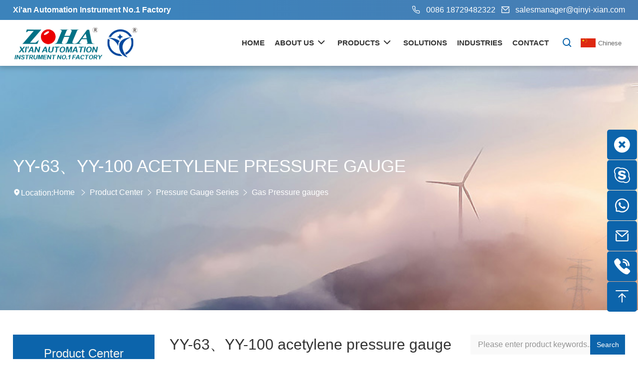

--- FILE ---
content_type: text/html; charset=utf-8
request_url: http://www.zohayc.com.cn/Catalogue/YY-63YY-100-acetylene-pressure-gauge_ID29.html
body_size: 11983
content:









<!doctype html>
<html lang="en">
<head>
    <meta charset="utf-8">
    <meta name="renderer" content="webkit" />
    <meta name="force-rendering" content="webkit" />
    <meta http-equiv="X-UA-Compatible" content="IE=edge,chrome=1" />
    <meta name="viewport" content="width=device-width, initial-scale=1, shrink-to-fit=no">
    <!-- 上述3个meta标签*必须*放在最前面，任何其他内容都*必须*跟随其后！ -->
    
    <title>YY-63、YY-100 acetylene pressure gauge</title>
<meta name="keywords" content="YY-63、YY-100 acetylene pressure gauge">
<meta name="description" content="YY-63、YY-100 acetylene pressure gauge">

    <link rel="stylesheet" href="/plugins/bootstrap/css/bootstrap.min.css">
    <link rel="stylesheet" href="/plugins/swiper/css/swiper.min.css">
    <link href="https://fonts.googleapis.com/css2?family=Poppins:wght@300;600&display=swap" rel="stylesheet">
    <link rel="stylesheet" href="/css/animate.css">
    <link rel="stylesheet" href="/css/style.css">
    <link href="/controls/css/controls.css" rel="stylesheet" type="text/css" />
    <script type="text/javascript" src="/js/jquery.min.js"></script>
    
</head>
<body class="master">
    
<header class="header on">
    <div class="header-top d-none d-xl-block">
        <div class="container d-flex justify-content-between align-content-center">
            <div class="col-fff">
                <strong>Xi'an Automation Instrument No.1 Factory</strong>
            </div>
            <div class="header-top-right d-none d-md-flex">
                <a href="tel:0086 18729482322"><i class="iconfont icon-telephone"></i>0086 18729482322</a>
                <a href="mailto:salesmanager@qinyi-xian.com"><i class="iconfont icon-email1"></i>salesmanager@qinyi-xian.com</a>
            </div>
        </div>
    </div>
    <div class="position-relative">
        <div class="container d-flex align-items-center justify-content-between">
            <div class="navbar-header navbar-expand-xl pb-0 d-flex align-items-center justify-content-between">
                <div class="navbar-brand logo">
                    <a href="/">
                        <img alt="Xi'an Automation Instrument No.1 Factory" src="/img/logo.png" class="op0" />
                        <img alt="Xi'an Automation Instrument No.1 Factory" src="/img/logo.png" class="op1" />
                    </a>
                    <h1 class="logo_txt tit-32">Xi'an Automation Instrument No.1 Factory</h1>
                </div>
                <div class="d-flex align-items-center">
                    <div class="d-block d-xl-none header-dropdown h">
                        <div class="header-dropdown-h">
                            <div class="header-dropdown-current"><a class="header-dropdown-item" target="_blank" href="http://www.zohayc.com"><i class="d-flex item-align-center">
                                <img src="/img/cn.jpg" /></i><span class="header-dropdown-item-title tit-16">Chinese</span></a></div>
                        </div>
                    </div>
                    
                    <button class="navbar-toggler" type="button" data-toggle="collapse" data-target="#navbarNav" aria-controls="navbarNav" aria-expanded="false" aria-label="Toggle navigation">
                        <span class="icon-bar top"></span>
                        <span class="icon-bar middle"></span>
                        <span class="icon-bar bottom"></span>
                    </button>
                </div>
            </div>
            <div class="menu d-flex justify-content-end">
                <nav id="mainNavigation" class="navbar navbar-expand-xl pt-xl-0 pb-xl-0 px-0 py-0  position-static">
                    <div class="collapse navbar-collapse" id="navbarNav">
                        <div data-cy="top-navigation-mobile" class="topNavigation mobile bg-white d-xl-none d-block">
                            <div class="searchbar">
                                <div class="tx-kesearch-pi1">
                                    <form method="get" name="form_kesearch_pi1" action="/productsearch.aspx">
                                        <fieldset class="kesearch_searchbox">
                                            <div class="kesearchbox d-flex flex-row justify-content-end">
                                                <input type="text" class="ke_searchbox flex-xl-grow-0 flex-grow-1 ml-3 ms-xl-0" name="searchkey" placeholder="Please enter product keywords...">
                                                <button type="submit" class="btn btn-link d-flex justify-content-center align-items-center px-3 mr-3 me-xl-0">
                                                    <i class="iconfont icon-search"></i>
                                                </button>
                                            </div>
                                        </fieldset>
                                    </form>
                                </div>
                            </div>
                        </div>
                        







<ul class="navbar-nav d-xl-flex w-100 align-items-xl-center">
    
            <li class="d-none d-xl-block nav-item px-1 pr-3 py-0 h">
                <a class="nav-link tit-18 p-0" href="/">
                    <span>Home</span>
                </a>
                
                
                
                
                                    
            </li>
            <li class="d-block d-xl-none nav-item dropdown pt-xl-3 pb-xl-3 py-0">
                <a class="nav-link" href="/" id="navDropdown1">
                    <span>Home</span>
                </a>
                
                
                
                
            </li>
        
            <li class="d-none d-xl-block nav-item px-1 pr-3 py-0 h">
                <a class="nav-link tit-18 p-0 dropdown-toggle" href="/about.html">
                    <span>About Us</span>
                </a>
                <div class="dropdown-menu"><div class="container"><dl><dt>About Us</dt>
                
                
                        <dd>
                            <a class="dropdown-item tit-14" title="About us" href="/about.html">
                                <span itemprop="name">About us</span>
                            </a>
                        </dd>
                    
                        <dd>
                            <a class="dropdown-item tit-14" title="FAQ" href="/technology/">
                                <span itemprop="name">FAQ</span>
                            </a>
                        </dd>
                    
                        <dd>
                            <a class="dropdown-item tit-14" title="Service" href="/service.html">
                                <span itemprop="name">Service</span>
                            </a>
                        </dd>
                    
                        <dd>
                            <a class="dropdown-item tit-14" title="News" href="/new/">
                                <span itemprop="name">News</span>
                            </a>
                        </dd>
                    
                        <dd>
                            <a class="dropdown-item tit-14" title="Honor" href="/honor/">
                                <span itemprop="name">Honor</span>
                            </a>
                        </dd>
                    
                        <dd>
                            <a class="dropdown-item tit-14" title="Company Shop" href="/workshop/">
                                <span itemprop="name">Company Shop</span>
                            </a>
                        </dd>
                    
                
                </dl></div></div>                    
            </li>
            <li class="d-block d-xl-none nav-item dropdown pt-xl-3 pb-xl-3 py-0">
                <a class="nav-link dropdown-toggle" href="/about.html" role="button" data-toggle="dropdown" aria-expanded="false" id="navDropdown2">
                    <span>About Us</span>
                </a>
                <ul class="dropdown-menu text-left" aria-labelledby="navDropdown2">
                
                        <li>
                            <a class="dropdown-item" title="About us" href="/about.html">
                                <span itemprop="name">About us</span>
                            </a>
                        </li>
                    
                        <li>
                            <a class="dropdown-item" title="FAQ" href="/technology/">
                                <span itemprop="name">FAQ</span>
                            </a>
                        </li>
                    
                        <li>
                            <a class="dropdown-item" title="Service" href="/service.html">
                                <span itemprop="name">Service</span>
                            </a>
                        </li>
                    
                        <li>
                            <a class="dropdown-item" title="News" href="/new/">
                                <span itemprop="name">News</span>
                            </a>
                        </li>
                    
                        <li>
                            <a class="dropdown-item" title="Honor" href="/honor/">
                                <span itemprop="name">Honor</span>
                            </a>
                        </li>
                    
                        <li>
                            <a class="dropdown-item" title="Company Shop" href="/workshop/">
                                <span itemprop="name">Company Shop</span>
                            </a>
                        </li>
                    
                
                </ul>
            </li>
        
            <li class="d-none d-xl-block nav-item py-0 px-1 pr-3 h cur">
                <a class="nav-link tit-18 p-0 dropdown-toggle" href="/product/">
                    <span>Products</span>
                </a>
                
                <div class="dropdown-menu pro-menu"><div class="container"><dl><dt>Products</dt>
                
                
                        <dd>
                            <a class="dropdown-item tit-14" title="Pressure Gauge Series" href="/Product/Pressure-Gauge-Series/">
                                <span itemprop="name">Pressure Gauge Series</span>
                            </a>
                        </dd>
                    
                        <dd>
                            <a class="dropdown-item tit-14" title="Thermometer Series" href="/Product/Thermometer-Series/">
                                <span itemprop="name">Thermometer Series</span>
                            </a>
                        </dd>
                    
                        <dd>
                            <a class="dropdown-item tit-14" title="Pressure Regulator" href="/Product/Pressure-Regulator/">
                                <span itemprop="name">Pressure Regulator</span>
                            </a>
                        </dd>
                    
                        <dd>
                            <a class="dropdown-item tit-14" title="Flow meters" href="/Product/Flow-meters/">
                                <span itemprop="name">Flow meters</span>
                            </a>
                        </dd>
                    
                        <dd>
                            <a class="dropdown-item tit-14" title="Controller" href="/Product/Controller/">
                                <span itemprop="name">Controller</span>
                            </a>
                        </dd>
                    
                        <dd>
                            <a class="dropdown-item tit-14" title="Pressure Calibrators" href="/Product/Pressure-Calibrators/">
                                <span itemprop="name">Pressure Calibrators</span>
                            </a>
                        </dd>
                    
                        <dd>
                            <a class="dropdown-item tit-14" title="Accessories and Spare parts" href="/Product/Accessories-and-Spare-parts/">
                                <span itemprop="name">Accessories and Spare parts</span>
                            </a>
                        </dd>
                    
                </dl></div></div>                    
            </li>
            <li class="d-block d-xl-none nav-item dropdown pt-xl-3 pb-xl-3 py-0">
                <a class="nav-link dropdown-toggle" href="/product/" role="button" data-toggle="dropdown" aria-expanded="false" id="navDropdown7">
                    <span>Products</span>
                </a>
                <ul class="dropdown-menu text-left" aria-labelledby="navDropdown7">
                
                
                        <li>
                            <a class="dropdown-item" title="Pressure Gauge Series" href="/Product/Pressure-Gauge-Series/">
                                <span itemprop="name">Pressure Gauge Series</span>
                            </a>
                        </li>
                    
                        <li>
                            <a class="dropdown-item" title="Thermometer Series" href="/Product/Thermometer-Series/">
                                <span itemprop="name">Thermometer Series</span>
                            </a>
                        </li>
                    
                        <li>
                            <a class="dropdown-item" title="Pressure Regulator" href="/Product/Pressure-Regulator/">
                                <span itemprop="name">Pressure Regulator</span>
                            </a>
                        </li>
                    
                        <li>
                            <a class="dropdown-item" title="Flow meters" href="/Product/Flow-meters/">
                                <span itemprop="name">Flow meters</span>
                            </a>
                        </li>
                    
                        <li>
                            <a class="dropdown-item" title="Controller" href="/Product/Controller/">
                                <span itemprop="name">Controller</span>
                            </a>
                        </li>
                    
                        <li>
                            <a class="dropdown-item" title="Pressure Calibrators" href="/Product/Pressure-Calibrators/">
                                <span itemprop="name">Pressure Calibrators</span>
                            </a>
                        </li>
                    
                        <li>
                            <a class="dropdown-item" title="Accessories and Spare parts" href="/Product/Accessories-and-Spare-parts/">
                                <span itemprop="name">Accessories and Spare parts</span>
                            </a>
                        </li>
                    
                </ul>
            </li>
        
            <li class="d-none d-xl-block nav-item px-1 pr-3 py-0 h">
                <a class="nav-link tit-18 p-0" href="/solutions.html">
                    <span>Solutions</span>
                </a>
                
                
                
                
                                    
            </li>
            <li class="d-block d-xl-none nav-item dropdown pt-xl-3 pb-xl-3 py-0">
                <a class="nav-link" href="/solutions.html" id="navDropdown8">
                    <span>Solutions</span>
                </a>
                
                
                
                
            </li>
        
            <li class="d-none d-xl-block nav-item px-1 pr-3 py-0 h">
                <a class="nav-link tit-18 p-0" href="/industrial/">
                    <span>Industries</span>
                </a>
                
                
                
                
                                    
            </li>
            <li class="d-block d-xl-none nav-item dropdown pt-xl-3 pb-xl-3 py-0">
                <a class="nav-link" href="/industrial/" id="navDropdown12">
                    <span>Industries</span>
                </a>
                
                
                
                
            </li>
        
            <li class="d-none d-xl-block nav-item px-1 pr-3 py-0 h">
                <a class="nav-link tit-18 p-0" href="/contact.html">
                    <span>Contact</span>
                </a>
                
                
                
                
                                    
            </li>
            <li class="d-block d-xl-none nav-item dropdown pt-xl-3 pb-xl-3 py-0">
                <a class="nav-link" href="/contact.html" id="navDropdown13">
                    <span>Contact</span>
                </a>
                
                
                
                
            </li>
        
</ul>

                    </div>
                </nav>
                <div class="topNavigation d-none d-xl-flex flex-row justify-content-end align-items-center">
                    
                    <div class="header-search">
                        <a class="header-search-open" href="javascript:void(0);"><i class="iconfont icon-search"></i></a>
                        <div class="header-search-form">
                            <div class="searchbar">
                                <div class="tx-kesearch-pi1">
                                    <form method="get" name="form_kesearch_pi1" action="/productsearch.aspx">
                                        <fieldset class="kesearch_searchbox">
                                            <div class="kesearchbox d-flex flex-row justify-content-end">
                                                <input type="text" class="ke_searchbox flex-xl-grow-0 flex-grow-1 ms-3 ms-xl-0" name="searchkey" placeholder="Please enter product keywords...">
                                                <button type="submit" class="btn btn-link d-flex justify-content-center align-items-center px-3 me-3 me-xl-0">
                                                    <i class="iconfont icon-search"></i>
                                                </button>
                                            </div>
                                        </fieldset>
                                    </form>
                                </div>
                            </div>
                        </div>
                    </div>
                    <div class="d-none d-xl-block header-dropdown h ">
                        <div class="header-dropdown-h">
                            <div class="header-dropdown-current"><a class="header-dropdown-item" target="_blank" href="http://www.zohayc.com"><i class="d-flex item-align-center">
                                <img src="/img/cn.jpg" /></i><span class="header-dropdown-item-title tit-16">Chinese</span></a></div>
                        </div>
                    </div>
                </div>
            </div>
        </div>
    </div>
</header>
<div class="nav__dropdown-overlay"></div>

    <div class="sub-body">
        <div class="sub_banner position-relative">
            <div class="sub_banner_img" style='background-image: url(/newsimage/imgs/sub_banner.jpg)'></div>
            <div class="container position-relative d-flex flex-column justify-content-center">
                <h1 class="tit-44 lh1 mb-4">
                    YY-63、YY-100 acetylene pressure gauge

                </h1>
                <div class="d-flex align-items-center col-fff">
                    <div class="iconbox d-flex align-items-center">
                        <div class="iconbox-icon"><i class="iconfont icon-map-filling"></i></div>
                        <div class="iconbox-meta">
                            <p class="iconbox-title">Location:</p>
                        </div>
                    </div>
                    <ol class="breadcrumbs pl-0">
                        <li class="breadcrumbs-item"><a href="/">Home</a></li>
                        <li class="breadcrumbs-separator"><i class="iconfont icon-arrow-right"></i></li><li class="breadcrumbs-item"><a href="/Product/">Product Center</a></li><li class="breadcrumbs-separator"><i class="iconfont icon-arrow-right"></i></li><li class="breadcrumbs-item"><a href="/Product/Pressure-Gauge-Series/"/>Pressure Gauge Series</a></li><li class="breadcrumbs-separator"><i class="iconfont icon-arrow-right"></i></li><li class="breadcrumbs-item"><a href="/Product/Gas-Pressure-gauges/"/>Gas Pressure gauges</a></li>

                    </ol>
                </div>
            </div>
        </div>
        <section class="sub-section bg-white sub-box">
            <div class="pro-nav-box my-4 my-md-5">
                <div class="container">
                    <div class="row align-items-start position-relative">
                        <div class="col-lg-3 d-none d-lg-block mb-3 mb-lg-0 position-sticky" >
                            <div class="pro-title">
                                <h3>Product Center</h3>
                            </div>
                            <div class="pro-list">
                                
                                
<ul>
    
            <li>
                <a class="pro-tit-one pro-tit els cur" href="/Product/Pressure-Gauge-Series/">Pressure Gauge Series</a>
                <div class="pro-con-one" style="display:block">                   
                    
                            <a class="pro-tit-two pro-tit els" href="/Product/Economy-Pressure-Gauges/">Economy Pressure Gauges</a>
                            <div class="pro-con-two pro-content" style="display:none">
                                
                            </div>
                        
                            <a class="pro-tit-two pro-tit els" href="/Product/All-Stainless-Steel-Pressure-Gauges/">All Stainless Steel Pressure Gauges</a>
                            <div class="pro-con-two pro-content" style="display:none">
                                
                            </div>
                        
                            <a class="pro-tit-two pro-tit els" href="/Product/SS-Case-Brass-Internal-Gauges/">SS Case Brass Internal Gauges</a>
                            <div class="pro-con-two pro-content" style="display:none">
                                
                            </div>
                        
                            <a class="pro-tit-two pro-tit els" href="/Product/Capsule-Micro-Pressure-Gauges/">Capsule Micro Pressure Gauges</a>
                            <div class="pro-con-two pro-content" style="display:none">
                                
                            </div>
                        
                            <a class="pro-tit-two pro-tit els" href="/Product/Electric-Contact-Pressure-Gauges/">Electric Contact Pressure Gauges</a>
                            <div class="pro-con-two pro-content" style="display:none">
                                
                            </div>
                        
                            <a class="pro-tit-two pro-tit els cur" href="/Product/Gas-Pressure-gauges/">Gas Pressure gauges</a>
                            <div class="pro-con-two pro-content" style="display:none">
                                
                            </div>
                        
                            <a class="pro-tit-two pro-tit els" href="/Product/Diaphragm-Pressure-Gauges/">Diaphragm Pressure Gauges</a>
                            <div class="pro-con-two pro-content" style="display:none">
                                
                            </div>
                        
                            <a class="pro-tit-two pro-tit els" href="/Product/Safety-Pressure-Gauges/">Safety Pressure Gauges</a>
                            <div class="pro-con-two pro-content" style="display:none">
                                
                            </div>
                        
                            <a class="pro-tit-two pro-tit els" href="/Product/Digital-Pressure-Gauges/">Digital Pressure Gauges</a>
                            <div class="pro-con-two pro-content" style="display:none">
                                
                            </div>
                        
                            <a class="pro-tit-two pro-tit els" href="/Product/Test-Precision-Pressure-Gauges/">Test Precision Pressure Gauges</a>
                            <div class="pro-con-two pro-content" style="display:none">
                                
                            </div>
                        
                            <a class="pro-tit-two pro-tit els" href="/Product/Special-Application-Pressure-Gauges/">Special Application Pressure Gauges</a>
                            <div class="pro-con-two pro-content" style="display:none">
                                
                            </div>
                        
                </div>
            </li>
        
            <li>
                <a class="pro-tit-one pro-tit els" href="/Product/Thermometer-Series/">Thermometer Series</a>
                <div class="pro-con-one" style="display:none">                   
                    
                            <a class="pro-tit-two pro-tit els" href="/Product/Bi-metal-Thermometers/">Bi-metal Thermometers</a>
                            <div class="pro-con-two pro-content" style="display:none">
                                
                            </div>
                        
                            <a class="pro-tit-two pro-tit els" href="/Product/Glass-Thermometers/">Glass Thermometers</a>
                            <div class="pro-con-two pro-content" style="display:none">
                                
                            </div>
                        
                            <a class="pro-tit-two pro-tit els" href="/Product/Digital-Thermometers/">Digital Thermometers</a>
                            <div class="pro-con-two pro-content" style="display:none">
                                
                            </div>
                        
                            <a class="pro-tit-two pro-tit els" href="/Product/Temperature-Pressure-Gauges/">Temperature Pressure Gauges</a>
                            <div class="pro-con-two pro-content" style="display:none">
                                
                            </div>
                        
                            <a class="pro-tit-two pro-tit els" href="/Product/Capillary-Pressure-thermometers/">Capillary Pressure thermometers</a>
                            <div class="pro-con-two pro-content" style="display:none">
                                
                            </div>
                        
                </div>
            </li>
        
            <li>
                <a class="pro-tit-one pro-tit els" href="/Product/Pressure-Regulator/">Pressure Regulator</a>
                <div class="pro-con-one" style="display:none">                   
                    
                </div>
            </li>
        
            <li>
                <a class="pro-tit-one pro-tit els" href="/Product/Flow-meters/">Flow meters</a>
                <div class="pro-con-one" style="display:none">                   
                    
                </div>
            </li>
        
            <li>
                <a class="pro-tit-one pro-tit els" href="/Product/Controller/">Controller</a>
                <div class="pro-con-one" style="display:none">                   
                    
                </div>
            </li>
        
            <li>
                <a class="pro-tit-one pro-tit els" href="/Product/Pressure-Calibrators/">Pressure Calibrators</a>
                <div class="pro-con-one" style="display:none">                   
                    
                </div>
            </li>
        
            <li>
                <a class="pro-tit-one pro-tit els" href="/Product/Accessories-and-Spare-parts/">Accessories and Spare parts</a>
                <div class="pro-con-one" style="display:none">                   
                    
                </div>
            </li>
        
</ul>

                            </div>
                        </div>
                        <section class="product_categories mb-4 mb-md-0 d-block d-lg-none">
                            <h2 class="cate-title d-flex justify-content-between px-3" type="button" data-toggle="collapse" data-target="#cateForMobile" aria-expanded="true" aria-controls="cateForMobile">Product Center <i class="iconfont icon-arrow-down-bold mr-0 tit-20"></i></h2>
                            <ul class="collapse" id="cateForMobile">
                                
                                        
                                        <li class="cate-item cate-one"><a class="d-flex justify-content-between"  data-toggle="collapse" role="button" aria-expanded="false" aria-controls="cateTwo1" href="#cateTwo1">Pressure Gauge Series<b></b></a></li>
                                        <ul class="collapse" id="cateTwo1" data-parent="#cateForMobile">
                                            
                                                    <li class="cate-item">
                                                        <a href="/Product/Economy-Pressure-Gauges/">
                                                            Economy Pressure Gauges</a>
                                                    </li>
                                                
                                                    <li class="cate-item">
                                                        <a href="/Product/All-Stainless-Steel-Pressure-Gauges/">
                                                            All Stainless Steel Pressure Gauges</a>
                                                    </li>
                                                
                                                    <li class="cate-item">
                                                        <a href="/Product/SS-Case-Brass-Internal-Gauges/">
                                                            SS Case Brass Internal Gauges</a>
                                                    </li>
                                                
                                                    <li class="cate-item">
                                                        <a href="/Product/Capsule-Micro-Pressure-Gauges/">
                                                            Capsule Micro Pressure Gauges</a>
                                                    </li>
                                                
                                                    <li class="cate-item">
                                                        <a href="/Product/Electric-Contact-Pressure-Gauges/">
                                                            Electric Contact Pressure Gauges</a>
                                                    </li>
                                                
                                                    <li class="cate-item">
                                                        <a href="/Product/Gas-Pressure-gauges/">
                                                            Gas Pressure gauges</a>
                                                    </li>
                                                
                                                    <li class="cate-item">
                                                        <a href="/Product/Diaphragm-Pressure-Gauges/">
                                                            Diaphragm Pressure Gauges</a>
                                                    </li>
                                                
                                                    <li class="cate-item">
                                                        <a href="/Product/Safety-Pressure-Gauges/">
                                                            Safety Pressure Gauges</a>
                                                    </li>
                                                
                                                    <li class="cate-item">
                                                        <a href="/Product/Digital-Pressure-Gauges/">
                                                            Digital Pressure Gauges</a>
                                                    </li>
                                                
                                                    <li class="cate-item">
                                                        <a href="/Product/Test-Precision-Pressure-Gauges/">
                                                            Test Precision Pressure Gauges</a>
                                                    </li>
                                                
                                                    <li class="cate-item">
                                                        <a href="/Product/Special-Application-Pressure-Gauges/">
                                                            Special Application Pressure Gauges</a>
                                                    </li>
                                                
                                        </ul>
                                    
                                        
                                        <li class="cate-item cate-one"><a class="d-flex justify-content-between"  data-toggle="collapse" role="button" aria-expanded="false" aria-controls="cateTwo14" href="#cateTwo14">Thermometer Series<b></b></a></li>
                                        <ul class="collapse" id="cateTwo14" data-parent="#cateForMobile">
                                            
                                                    <li class="cate-item">
                                                        <a href="/Product/Bi-metal-Thermometers/">
                                                            Bi-metal Thermometers</a>
                                                    </li>
                                                
                                                    <li class="cate-item">
                                                        <a href="/Product/Glass-Thermometers/">
                                                            Glass Thermometers</a>
                                                    </li>
                                                
                                                    <li class="cate-item">
                                                        <a href="/Product/Digital-Thermometers/">
                                                            Digital Thermometers</a>
                                                    </li>
                                                
                                                    <li class="cate-item">
                                                        <a href="/Product/Temperature-Pressure-Gauges/">
                                                            Temperature Pressure Gauges</a>
                                                    </li>
                                                
                                                    <li class="cate-item">
                                                        <a href="/Product/Capillary-Pressure-thermometers/">
                                                            Capillary Pressure thermometers</a>
                                                    </li>
                                                
                                        </ul>
                                    
                                        
                                        <li class="cate-item cate-one"><a class="d-flex justify-content-between"  href="/product/Pressure-Regulator/">Pressure Regulator</a></li>
                                        <ul class="collapse" id="cateTwo20" data-parent="#cateForMobile">
                                            
                                        </ul>
                                    
                                        
                                        <li class="cate-item cate-one"><a class="d-flex justify-content-between"  href="/product/Flow-meters/">Flow meters</a></li>
                                        <ul class="collapse" id="cateTwo21" data-parent="#cateForMobile">
                                            
                                        </ul>
                                    
                                        
                                        <li class="cate-item cate-one"><a class="d-flex justify-content-between"  href="/product/Controller/">Controller</a></li>
                                        <ul class="collapse" id="cateTwo22" data-parent="#cateForMobile">
                                            
                                        </ul>
                                    
                                        
                                        <li class="cate-item cate-one"><a class="d-flex justify-content-between"  href="/product/Pressure-Calibrators/">Pressure Calibrators</a></li>
                                        <ul class="collapse" id="cateTwo13" data-parent="#cateForMobile">
                                            
                                        </ul>
                                    
                                        
                                        <li class="cate-item cate-one"><a class="d-flex justify-content-between"  href="/product/Accessories-and-Spare-parts/">Accessories and Spare parts</a></li>
                                        <ul class="collapse" id="cateTwo23" data-parent="#cateForMobile">
                                            
                                        </ul>
                                    
                            </ul>
                        </section>
                        <div class="col-lg-9">
                            <div class="pro_content">
                                <div class="pro_title">
                                    <h4>
                                        YY-63、YY-100 acetylene pressure gauge

                                    </h4>
                                    <div class="product_search">
                                        <form method="get" action="/productsearch.aspx">
                                            <input type="text" name="searchkey" placeholder="Please enter product keywords..." value="">
                                            <button type="submit">Search</button>
                                        </form>
                                    </div>
                                </div>
                                
    
    <div class="sub_product">
        


<script src="/controls/plus/scrool.js" type="text/javascript"></script>
<link href="/plugins/layui/css/layui.css" rel="stylesheet" type="text/css" />
<link rel="stylesheet" href="/plugins/swiper/css/swiper.min.css">
<!-- link to magiczoomplus.css file -->
<link href="/controls/plus/magiczoomplus.css" rel="stylesheet" type="text/css" media="screen" />
<!-- link to magiczoomplus.js file -->
<script src="/controls/plus/magiczoomplus.js" type="text/javascript"></script>
<link href="/controls/plus/scrool.css" rel="stylesheet" type="text/css" />
<script src="/controls/plus/imgbig.js" type="text/javascript"></script>
<div class="pro_detial">
    
    <div class="row" >
        <div class="col-12 col-md-5">
            <div class="info-pic">
                <div class="img-show por pc-ma">
                    <div class="img">
                        <a href='/productimage/products/big/16129023743327.jpg' id="Zoomer" rel="zoom-width: 100%;zoom-height: 100%;selectors-effect-speed: 600;selectors-class: Active;" title='YY-63、YY-100 acetylene pressure gauge' class="MagicZoomPlus">
                            <img src='/productimage/products/big/16129023743327.jpg' /></a>
                    </div>
                    <div class="img-list" >
                        <a class="arrow-left" href="#"></a>
                        <a class="arrow-right" href="#"></a>
                        <div class="swiper-container">
                            <div class="swiper-wrapper">
                                
                                        <div class="swiper-slide">
                                            <a href="/productimage/products/big/16129023743327.jpg" rel="zoom-id: Zoomer" rev="/productimage/products/big/16129023743327.jpg">
                                                <img src="/productimage/products/small/16129023743327.jpg" /><i></i></a>
                                        </div>
                                    
                            </div>
                            <!-- Add Pagination -->
                        </div>
                    </div>
                </div>
                <div class="proimg">
                    <div class="swiper-container gallery-top">
                        <div class="swiper-wrapper">
                            
                                    <div class="swiper-slide" style='background-image: url(/productimage/products/big/16129023743327.jpg)'></div>
                                
                        </div>
                        <!-- Add Arrows -->
                        <div class="swiper-button-next"></div>
                        <div class="swiper-button-prev"></div>
                    </div>
                </div>
            </div>
        </div>
        <div class="col-12 col-md-7">
            <div class="info-font">
                <h2 class="tit-30">
                    YY-63、YY-100 acetylene pressure gauge</h2>
                <div class="font tit-16">
                    If you have any questions, please contact us!
                </div>
                <a href="/contact.html" target="_blank" class="commonBtn">Contact Us</a>
                <div class="ser-line mt-3"> 
                    
                     <p><i class="iconfont icon-telephone"></i><a href="tel:0086 18729482322">0086 18729482322</a></p>
                    <p><i class="iconfont icon-email1"></i>Email:<a href="mailto:salesmanager@qinyi-xian.com">salesmanager@qinyi-xian.com</a></p>
                    <p><i class="iconfont icon-whatsapp1"></i>Whatsapp: <a target="_blank" href="https://wa.me/8618729482322>">8618729482322</a></p>
                    
                </div>
            </div>
        </div>

    </div>
    <div class="por-detail">
        <div class="layui-tab layui-tab-card">
            <ul class="layui-tab-title title">
                <li class="layui-this">Product Details</li>
                
                
                
                <li class="back"><a href="/product/Gas-Pressure-gauges/">Return</a></li>
            </ul>
            <div class="layui-tab-content">
                <div class="detail-in layui-tab-item layui-show hst-table">
                    <p class="boxs_title">
	◎Applications
</p>
<p>
	Acetylene pressure gauge is used for measuring the pressure of Acetylene medium. No oils and&nbsp;fat forbidden to contact with the gauge.
</p>
<p class="boxs_title">
	◎Specifications
</p>
<table width="100%" class="boxs_table" border="1">
	<tbody>
		<tr>
			<td>
				<p>
					Name&amp;Type
				</p>
			</td>
			<td>
				<p>
					Acetylene pressure gauge (Type:YY-63 YY-100)
				</p>
			</td>
		</tr>
		<tr>
			<td>
				<p>
					Diameter
				</p>
			</td>
			<td>
				<p>
					63mm 100mm &nbsp;(40mm 50mm is available)
				</p>
			</td>
		</tr>
		<tr>
			<td>
				<p>
					Measuring Range
				</p>
			</td>
			<td>
				<p>
					-0.1~0~60MPa
				</p>
				<p>
					(As customers requirements)
				</p>
			</td>
		</tr>
		<tr>
			<td>
				<p>
					Pressure unit
				</p>
			</td>
			<td>
				<p>
					Mpa psi bar kg/cm2 etc.
				</p>
			</td>
		</tr>
		<tr>
			<td>
				<p>
					Accuracy class
				</p>
			</td>
			<td>
				<p>
					2.5% 1.5%
				</p>
			</td>
		</tr>
		<tr>
			<td>
				<p>
					Case Material
				</p>
			</td>
			<td>
				<p>
					Steel
				</p>
			</td>
		</tr>
		<tr>
			<td>
				<p>
					Movement
				</p>
			</td>
			<td>
				<p>
					Brass
				</p>
			</td>
		</tr>
		<tr>
			<td>
				<p>
					Bourdon Tube
				</p>
			</td>
			<td>
				<p>
					Phosphor bronze
				</p>
			</td>
		</tr>
		<tr>
			<td>
				<p>
					Connector
				</p>
			</td>
			<td>
				<p>
					Brass
				</p>
			</td>
		</tr>
		<tr>
			<td>
				<p>
					Thread
				</p>
			</td>
			<td>
				<p>
					G1/2 M20*1.5 G1/4 NPT1/4 etc.<br />
(We can accept all kinds of thread from customers)
				</p>
			</td>
		</tr>
		<tr>
			<td>
				<p>
					Measure medium
				</p>
			</td>
			<td>
				<p>
					Acetylene
				</p>
			</td>
		</tr>
		<tr>
			<td>
				<p>
					Environment Temp<br />
and Humidity
				</p>
			</td>
			<td>
				<p>
					-40~70°C≤85%
				</p>
			</td>
		</tr>
		<tr>
			<td>
				<p>
					Mounting type
				</p>
			</td>
			<td>
				<p>
					Bottom
				</p>
			</td>
		</tr>
	</tbody>
</table>
<p>
	&nbsp;
</p>
<p>
	Remarks: Oxygen pressure gauges, Carbon dioxide pressure gauge or other related gas can also produce like this&nbsp;type.
</p>
                </div>
                
               
                
            </div>
        </div>

        <div class="layui-tab layui-tab-card">
            <ul class="layui-tab-title title">
                <li class="layui-this">Product pictures</li>
            </ul>
            <div class="layui-tab-content">
                <div class="detail-in layui-tab-item layui-show">
                    
                        <div class="mb-3 text-center">
                                <img style="max-width:600px;" data-lazysrc="/productimage/products/small/16129023743327.jpg" />
                        </div>
                    
                </div>
            </div>
        </div>

        <div class="turn f-cb por">
            <p>
                <a href="/Catalogue/YO100-oxygen-pressure-gauge_ID28.html">Prev:YO100 oxygen pressure gauge</a>
            </p>
            <p>
                <a href="/Catalogue/YA-100YA-150-ammonia-pressure-gauge_ID30.html">Next:YA-100、YA-150 ammonia pressure gauge</a>
            </p>

            
        </div>
    </div>
</div>
<div class="other-wrap">
    <div class="product-tit">
        <h3>Related Products</h3>
    </div>
    <div class="product-list-o">
        <div class="row">
            
                    <div class="col-6 col-md-4 col-xl-3">
                        <a class="col-item" href="/Catalogue/PLJ-01-the-latest-intelligent-semi-automatic-Pressure-Alternating-Fatigue-Machine_ID76.html" title="PLJ-01 the latest intelligent semi-automatic Pressure Alternating Fatigue Machine.">
                            <i class="vertical_img">
                                <img class="bgimg" src="/Content/Web/img/bg_1_1.png" alt="PLJ-01 the latest intelligent semi-automatic Pressure Alternating Fatigue Machine.">
                                <img onerror="javascript:this.src='/productimage/products/projpg.jpg';" src="/productimage/products/small/161210034209236.jpg" alt="PLJ-01 the latest intelligent semi-automatic Pressure Alternating Fatigue Machine." class="begin-img up-pic">
                                <img onerror="javascript:this.src='/productimage/products/projpg.jpg';" src="/productimage/products/small/161210034209236.jpg" alt="PLJ-01 the latest intelligent semi-automatic Pressure Alternating Fatigue Machine." class="hover-img up-pic">
                            </i>
                            <div class="content">
                                <h3 class="i-ell-2 tit-18">PLJ-01 the latest intelligent semi-automatic Pressure Alternating Fatigue Machine.</h3>
                                <div class="f-no-b-center">
                                    <p></p>
                                    <span class="i-sign i-xxs"><i class="iconfont icon-arrow-right"></i></span>
                                </div>
                            </div>
                        </a>
                    </div>
                
                    <div class="col-6 col-md-4 col-xl-3">
                        <a class="col-item" href="/Catalogue/stainless-steel-capsule-pressure-gauge_ID20.html" title="stainless steel capsule pressure gauge">
                            <i class="vertical_img">
                                <img class="bgimg" src="/Content/Web/img/bg_1_1.png" alt="stainless steel capsule pressure gauge">
                                <img onerror="javascript:this.src='/productimage/products/projpg.jpg';" src="/productimage/products/small/16129021153241.jpg" alt="stainless steel capsule pressure gauge" class="begin-img up-pic">
                                <img onerror="javascript:this.src='/productimage/products/projpg.jpg';" src="/productimage/products/small/16129021153241.jpg" alt="stainless steel capsule pressure gauge" class="hover-img up-pic">
                            </i>
                            <div class="content">
                                <h3 class="i-ell-2 tit-18">stainless steel capsule pressure gauge</h3>
                                <div class="f-no-b-center">
                                    <p></p>
                                    <span class="i-sign i-xxs"><i class="iconfont icon-arrow-right"></i></span>
                                </div>
                            </div>
                        </a>
                    </div>
                
                    <div class="col-6 col-md-4 col-xl-3">
                        <a class="col-item" href="/Catalogue/shock-resistance-pressure-gauge-back-panel-mounting_ID15.html" title="shock resistance pressure gauge---back panel mounting">
                            <i class="vertical_img">
                                <img class="bgimg" src="/Content/Web/img/bg_1_1.png" alt="shock resistance pressure gauge---back panel mounting">
                                <img onerror="javascript:this.src='/productimage/products/projpg.jpg';" src="/productimage/products/small/16129020050761.jpg" alt="shock resistance pressure gauge---back panel mounting" class="begin-img up-pic">
                                <img onerror="javascript:this.src='/productimage/products/projpg.jpg';" src="/productimage/products/small/16129020050761.jpg" alt="shock resistance pressure gauge---back panel mounting" class="hover-img up-pic">
                            </i>
                            <div class="content">
                                <h3 class="i-ell-2 tit-18">shock resistance pressure gauge---back panel mounting</h3>
                                <div class="f-no-b-center">
                                    <p></p>
                                    <span class="i-sign i-xxs"><i class="iconfont icon-arrow-right"></i></span>
                                </div>
                            </div>
                        </a>
                    </div>
                
                    <div class="col-6 col-md-4 col-xl-3">
                        <a class="col-item" href="/Catalogue/Dust-proof-Pressure-Gauges_ID8.html" title="Dust-proof Pressure Gauges">
                            <i class="vertical_img">
                                <img class="bgimg" src="/Content/Web/img/bg_1_1.png" alt="Dust-proof Pressure Gauges">
                                <img onerror="javascript:this.src='/productimage/products/projpg.jpg';" src="/productimage/products/small/16129015008867.jpg" alt="Dust-proof Pressure Gauges" class="begin-img up-pic">
                                <img onerror="javascript:this.src='/productimage/products/projpg.jpg';" src="/productimage/products/small/16129015008867.jpg" alt="Dust-proof Pressure Gauges" class="hover-img up-pic">
                            </i>
                            <div class="content">
                                <h3 class="i-ell-2 tit-18">Dust-proof Pressure Gauges</h3>
                                <div class="f-no-b-center">
                                    <p></p>
                                    <span class="i-sign i-xxs"><i class="iconfont icon-arrow-right"></i></span>
                                </div>
                            </div>
                        </a>
                    </div>
                
        </div>
    </div>
</div>
<style>
    .other-wrap { margin-top: 2.25rem; }
    .product-tit h3 { width: 100%; font-size: 1.25rem; line-height: 1.75rem; overflow: hidden; padding: 0 0 15px; border-bottom: 1px solid #f0f0f0; margin-bottom: 0; }
    .product-list-o { padding-bottom: 2rem; padding-top: 2rem; position: relative; margin-bottom: 0rem; }

    @media (max-width: 992px) {
    }
</style>








<script src="/plugins/layui/layui.all.js"></script>
<script>
    layui.use('element', function () {
        var element = layui.element;
    });
</script>

<script src="/plugins/swiper/js/swiper.min.js"></script>
<!-- Initialize Swiper -->
<script>
    var galleryTop = new Swiper('.gallery-top', {
        nextButton: '.swiper-button-next',
        prevButton: '.swiper-button-prev',
        spaceBetween: 10,
    });
    var swiper = new Swiper('.img-list .swiper-container', {
        slidesPerView: 5,
        paginationClickable: true,
        spaceBetween: 10,
        nextButton: '.arrow-right',
        prevButton: '.arrow-left'
    });
    $(document).ready(function () {
        $(".por-detail img").on("error", function () {
            console.log("图片加载失败");
        });
    })
</script>

        
    </div>

                            </div>
                        </div>
                    </div>
                </div>
            </div>
        </section>
    </div>
    



<footer class="footer-wrap pt-4 pt-md-5 tit-14">
    <div class="container">
        
        <ul class="row flex-row-reverse flex-md-row">
            <li class="col-md-9">
                <div class="link tit-21 mb-3">
                    <a href="/Product/">Product Center</a>
                </div>
                <div class="row mb-4">
                    
                            <div class="col-6 col-md-4">
                                <div class="sm-link"><a href="/Product/Pressure-Gauge-Series/">Pressure Gauge Series</a></div>
                            </div>
                        
                            <div class="col-6 col-md-4">
                                <div class="sm-link"><a href="/Product/Thermometer-Series/">Thermometer Series</a></div>
                            </div>
                        
                            <div class="col-6 col-md-4">
                                <div class="sm-link"><a href="/Product/Pressure-Regulator/">Pressure Regulator</a></div>
                            </div>
                        
                            <div class="col-6 col-md-4">
                                <div class="sm-link"><a href="/Product/Flow-meters/">Flow meters</a></div>
                            </div>
                        
                            <div class="col-6 col-md-4">
                                <div class="sm-link"><a href="/Product/Controller/">Controller</a></div>
                            </div>
                        
                            <div class="col-6 col-md-4">
                                <div class="sm-link"><a href="/Product/Pressure-Calibrators/">Pressure Calibrators</a></div>
                            </div>
                        
                            <div class="col-6 col-md-4">
                                <div class="sm-link"><a href="/Product/Accessories-and-Spare-parts/">Accessories and Spare parts</a></div>
                            </div>
                        
                </div>

                <div class="link tit-21 mb-3">
                    <a href="javascript:;">Quick Link</a>
                </div>
                <div class="row mb-4">
                    
                            <div class="col-6 col-md-4">
                                <div class="sm-link"><a title="About Us" href="/about.html">About Us</a></div>
                            </div>
                        
                            <div class="col-6 col-md-4">
                                <div class="sm-link"><a title="About us" href="/about.html">About us</a></div>
                            </div>
                        
                            <div class="col-6 col-md-4">
                                <div class="sm-link"><a title="FAQ" href="/technology/">FAQ</a></div>
                            </div>
                        
                            <div class="col-6 col-md-4">
                                <div class="sm-link"><a title="Service" href="/service.html">Service</a></div>
                            </div>
                        
                            <div class="col-6 col-md-4">
                                <div class="sm-link"><a title="News" href="/new/">News</a></div>
                            </div>
                        
                            <div class="col-6 col-md-4">
                                <div class="sm-link"><a title="Products" href="/product/">Products</a></div>
                            </div>
                        
                </div>
            </li>
            <li class="col-md-3">
                <div class="link tit-21 mb-3"><a href="/contact.html">Contact Us</a></div>
                <div class="footer-right-address">
                    <div class="follow_toolbox clearfix">
                        <ul>
                            <li><a target="_blank" rel="nofollow" class="follow_facebook" href="https://www.facebook.com/pressureinstrument" title="Facebook">Facebook</a></li>
                            <li><a target="_blank" rel="nofollow" class="follow_twitter" href="https://twitter.com/shirlysky" title="Twitter">Twitter</a></li>
                            <li><a target="_blank" rel="nofollow" class="follow_pinterest" href="https://www.pinterest.com/pressuregauge/" title="Pinterest">Pinterest</a></li>
                            <li><a target="_blank" rel="nofollow" class="follow_youtube" href="https://www.youtube.com/channel/UCvc1IMpOG-jme7YF_ZW9mLA" title="YouTube">YouTube</a></li>
                            <li><a target="_blank" rel="nofollow" class="follow_google" href="https://plus.google.com/b/108116564788590152874/108116564788590152874" title="Google">Google</a></li>
                            <li><a target="_blank" rel="nofollow" class="follow_vk" href="https://vk.com/id359530310" title="VK">VK</a></li>
                            <li><a target="_blank" rel="nofollow" class="follow_linkedin" href="https://www.linkedin.com/company/xi%27an-automation-instrument-no.1-factory?trk=biz-companies-cym" title="LinkedIn">LinkedIn</a></li>
                        </ul>
                    </div>
                    
                    
                    
                    
                    <p>WhatsApp：<a href="https://wa.me/8618729482322">8618729482322</a></p>
                    <p>Skype：<a href="skype:chengshirly@hotmail.com?">chengshirly@hotmail.com</a></p>
                    <p>Mobile：<a href="tel:0086 18729482322">0086 18729482322</a></p>
                    <p>E-mail：<a href="mailto:salesmanager@qinyi-xian.com">salesmanager@qinyi-xian.com</a></p>
                </div>
                
            </li>
            
        </ul>
    </div>
    <div class="bot mt-4 py-2">
        <div class="container tac clearfix">
            <div class="d-flex justify-content-center flex-column flex-lg-row">
                <span>&copy;2024 Xi'an Automation Instrument No.1 Factory</span><span><a href="/sitemap.xml" target="_blank">XML</a><a href="/sitemap.html" target="_blank">SiteMap</a><a href="http://www.ewwwe.com/" target="_blank">Design: EWWWE</a></span>
            </div>
        </div>
    </div>
</footer>

<div class="float-right">
    <div class="float-right-meau meau-close">
        <a href="javascript:void(0);" class="float-right-btn">
            <span class="demo-icon">
                <i class="iconfont icon-close"></i>
            </span>
            <p>
                Hide
            </p>
        </a>
    </div>
    
    <div class="float-right-meau meau-link">
        <a target="_blank" href="skype:chengshirly@hotmail.com?" class="float-right-btn">
            <span class="demo-icon"><i class="iconfont icon-skype"></i></span>
            <p>
               Skype
            </p>
        </a>        
    </div>
    
    <div class="float-right-meau meau-link">
        <a target="_blank" href="https://wa.me/8618729482322" class="float-right-btn">
            <span class="demo-icon"><i class="iconfont icon-whatsapp1"></i></span>
            <p>
                WhatsApp
            </p>
        </a>
    </div>
    
    <div class="float-right-meau meau-link">
        <a target="_blank" href="mailto:salesmanager@qinyi-xian.com" class="float-right-btn">
            <span class="demo-icon"><i class="iconfont icon-email1"></i></span>
            <p>
                Email
            </p>
        </a>        
    </div>
    
    <div class="float-right-meau meau-link">
        <a href="javascript:void(0);" class="float-right-btn">
            <span class="demo-icon"><i class="iconfont icon-tell"></i></span>
            <p>
                Tel
            </p>
        </a>
        <div class="float-right-box">
            <div class="box-border">
                <div class="sev-t clearfix">
                    <p>
                        0086 18729482322<br>
                        <i>Service Hotline</i>
                    </p>
                </div>
                <span class="arrow-right"></span>
            </div>
        </div>
    </div>
    <div class="float-right-meau meau-backup">
        <a href="javascript:void(0);" class="float-right-btn">
            <span class="demo-icon">
                <i class="iconfont icon-top"></i>
            </span>
        </a>
    </div>
</div>


    <script type="text/javascript" src="/js/wow.js"></script>
    <script src="/plugins/bootstrap/js/bootstrap.bundle.min.js"></script>
    <script src="/js/public.js" type="text/javascript" charset="utf-8"></script>
    <script src="/plugins/layer/layer.js"></script>
    <script src="/plugins/holder.min.js"></script>
    
   


    <script>
        const catelength = $(".sortnav ul li").length;
        if (catelength == 0) {
            $(".sub-nav").css("bottom", "10px");
        }

        //判断高度
        const proList = document.querySelector(".pro-nav-box .col-lg-3.position-sticky");
        //判断高度
        if (proList.offsetHeight <= window.innerHeight - 140) {
            proList.style.setProperty("top", "140px");
        }
    </script>
    <style>
        .sub-body { padding-bottom: 0; }
    </style>
</body>
</html>


--- FILE ---
content_type: text/css
request_url: http://www.zohayc.com.cn/css/style.css
body_size: 12460
content:
@charset "utf-8";
@import url(iconfont.css);
@import url(fontsize.css);
@import url(global.css);
@import url(keyframes.css);
/*网站单位设置*/
*::-webkit-scrollbar { width: 3px; border-radius: 1.5px; }
*::-webkit-scrollbar-button { display: none; }
*::-webkit-scrollbar-track { background-color: #eee; }
*::-webkit-scrollbar-thumb { background-color: var(--color-hex); }




header.header { position: fixed; left: 0; top: 0; right: 0; transition: all .3s ease-in-out; z-index: 99; }
    /*header.header  { height: 120px; display: flex; align-items: center; flex-grow: 1; }*/
    header.header.on { background: #fff; box-shadow: 0px 2px 10px 2px rgba(0,0,0,0.2); }
.header-top { color: #fff; background: linear-gradient(to right,rgba(var(--color-rgba),0.8) 25%,rgba(var(--color-sub-rgba),0.8)); font-size: 1rem; line-height: 40px; }
    .header-top .text-right { display: flex; align-items: center; height: 40px; justify-content: right; }
.header-top-right { }
    .header-top-right a { color: #fff; line-height: 40px; display: flex; align-items: center; }
    .header-top-right i { margin: 0 5px; font-size: 20px; color: #fff; border-radius: 50%; width: 30px; text-align: center; }




@media screen and (max-width: 1199px) {
    header.header .container { height: 80px; }
}

header.header .navbar-header { height: 80px; }
    header.header .navbar-header .logo { font-size: 36px; font-weight: bold; display: flex; align-items: center; margin-right: 30px; padding: 0; height: 100%; }
        header.header .navbar-header .logo a { position: relative; height: 100%; }
        header.header .navbar-header .logo img { max-height: 100%; object-fit: cover; }

        header.header .navbar-header .logo .op1 { position: absolute; left: 0; top: 0; bottom: 0; margin: auto; opacity: 0; }
header.header.on .navbar-header .logo .op0 { opacity: 0; }
header.header.on .navbar-header .logo .op1 { opacity: 1; }


header.header .navbar-header .logo_txt { font-weight: bold; color: #313742; display: block; text-align: left; color: #fff; margin-bottom: 0; display: none; }
header.header.on .navbar-header .logo_txt { color: #000; }
header.header .sc { padding-left: 58px; float: right; width: 245px; box-sizing: border-box; font-size: 14px; color: #333333; position: relative; }
    header.header .sc:before { position: absolute; width: 50px; height: 50px; background: var(--color-hex); content: "\e64f"; left: 0; top: 3px; font-family: "iconfont" !important; font-size: 28px; text-align: center; line-height: 50px; border-radius: 50%; }
    header.header .sc p { overflow: hidden; color: #333333; font: 24px "Arial"; font-weight: bold; float: left; line-height: 30px; }

header.header .menu { flex-grow: 1; }

@media screen and (max-width: 1199px) {
    header.header .navbar-header .logo_txt { }
    header .header .menu { flex-basis: 1px; flex-shrink: 1; }
    header.header .navbar-header { width: 100%; flex-shrink: 0; }
        header.header .navbar-header .logo { font-size: 24px; }
            header.header .navbar-header .logo img { padding-right: 20px; max-height: 55px; }
            header.header .navbar-header .logo .op0 { opacity: 0; }
            header.header .navbar-header .logo .op1 { opacity: 1; }
}

.header-search { flex: 0 0 40px; width: 36px; height: 36px; line-height: 36px; position: relative; text-align: center; }
    .header-search a { display: block; }
.header-search-open .iconfont { font-size: 20px; color: #fff; font-weight: bold; }
header.header.on .header-search-open .iconfont { color: var(--color-hex); }
.header-contact { margin-right: 15px; }
    .header-contact a { display: flex; align-items: center; }
        .header-contact a i { margin: 0 5px; font-size: 20px; font-weight: bold; color: var(--color-hex); border-radius: 50%; width: 38px; height: 38px; line-height: 38px; display: inline-block; text-align: center; }
        .header-contact a div { }



@media screen and (min-width: 1199px) {
    .header-search:hover .iconfont { color: var(--color-hex); }
}


.searchbar div.kesearchbox .ke_searchbox { top: 0; width: 250px; width: 15.625rem; border-radius: 7px 0 0 7px; border-radius: 0.4375rem 0 0 0.4375rem; background-color: #eff5f7; border: none; position: relative; padding-left: 15px; padding-left: 0.9375rem; height: 40px; height: 2.5rem; font-size: 15px; font-size: .9375rem; }
.searchbar div.kesearchbox .btn-link { border-radius: 0 7px 7px 0; border-radius: 0 0.4375rem 0.4375rem 0; background-color: #eff5f7; position: relative; border: none; padding: 0; margin: 0; }
    .searchbar div.kesearchbox .btn-link:before { position: relative; bottom: 0; z-index: 999; content: ""; display: block; height: 17px; height: 1.0625rem; margin: auto 15px auto 0; width: 1px; width: 0.0625rem; background-color: #ccd4d7; }
    .searchbar div.kesearchbox .btn-link i { font-size: 18px; }

.header-search-form { display: none; position: absolute; top: 40px; right: 0px; z-index: 99; }
.nav__dropdown-overlay { background: rgba(0, 0, 0, 0.6); height: 100vh; left: 0; max-width: 100vw; position: fixed; top: 0; width: 100%; z-index: 1; overflow: hidden; width: 0; height: 0; opacity: 0; }
.overlay--open { animation: overlayOpen .4s ease-out forwards; }



.header-dropdown { flex-shrink: 0; margin-left: 1.4rem; }
.d-block.d-xl-none.header-dropdown { margin-left: 0rem; margin-right: 0.8rem; }
.header-dropdown-h { text-align: left; margin: 0 -1em; position: relative }

.header-dropdown.hover .header-dropdown-h { z-index: 2 }

.header-dropdown-item { display: flex; align-items: center; white-space: nowrap; padding: 0 1.5em 0 0 }

    .header-dropdown-item img, .header-dropdown-item-title { display: inline-block; cursor: pointer; color: #fff; }
header.on .header-dropdown-item-title, .d-block.d-xl-none .header-dropdown-item-title { color: #666; }
.header-dropdown-item img { margin-right: .5em }

.header-dropdown-item i { vertical-align: top; text-align: center; line-height: inherit; width: 30px; margin-right: 5px }

.header-dropdown-current { position: relative; z-index: 1 }

.header-dropdown-list { position: absolute; top: -.4em; left: 0; padding-top: 2.4em; padding-bottom: .4em; min-width: 100%; background: #fff; box-shadow: 0 5px 15px rgba(0,0,0,.15); transform-origin: 50% 0; transform: scaleY(0) translateZ(0); opacity: 0; transition: transform 0.3s,opacity 0.3s; }
.header-dropdown.hover .header-dropdown-list { transform: scaleY(1) translateZ(0); opacity: 1; }
.header-dropdown-list-h { max-height: calc(90vh - 3em); overflow-y: auto; -webkit-overflow-scrolling: touch }








@media screen and (max-width: 1199px) {
    header .header .navbar-toggler { padding-right: 0; padding-right: 0; box-shadow: none; outline: 0; display: flex; flex-direction: column; align-items: end; }
}

/*header.header .icon-bar { width: 26px; width: 1.625rem; height: 1.5px; height: 0.09375rem; margin-bottom: 8px; margin-bottom: 0.5rem; display: block; transition: all ease-in 150ms; background-color: #ffffff; }
    header.header .icon-bar.middle { width: 30px; width: 1.875rem; background-color: var(--color-hex); }*/

header.header .topNavigation { font-size: 14px; font-size: .875rem; }
    header.header .topNavigation .topnav-link { font-weight: 500; text-decoration: none; padding-left: 20px; padding-left: 1.25rem; color: #ffffff }

@media screen and (max-width: 1199px) {
    header.header .topNavigation .topnav-link { padding: 0 15px; padding: 0 .9375rem }
}

@media screen and (max-width: 1199px) {
    header.header .topNavigation.mobile { padding-bottom: 10px }
        header.header .topNavigation.mobile:after { display: block; content: ""; width: 100%; height: 5px; height: .3125rem; background-color: transparent; -webkit-box-shadow: 0 3px 3px 0 rgba(0,0,0,.1); -moz-box-shadow: 0 3px 3px 0 rgba(0,0,0,.1); box-shadow: 0 3px 3px 0 rgba(0,0,0,.1) }
}

header.header .topNavigation .languagemenu .dropdown-menu { box-shadow: 0 3px 6px 2px rgba(0,0,0,.1); border: none; border-radius: 7px; border-radius: .4375rem }

@media screen and (max-width: 1199px) {
    header.header { height: 80px; position: fixed; top: 0; left: 0; right: 0; background: #fff; }
        header.header #mainNavigation { z-index: 300; }
            header.header #mainNavigation .navbar-collapse { width: 100%; position: fixed; bottom: 0; left: 0; overflow-y: auto; top: 80px }
}

header.header #mainNavigation .navbar-nav { border-bottom: none }

@media screen and (max-width: 1199px) {
    header.header #mainNavigation .navbar-nav { background-color: #fff; color: #ccd4d7; padding-bottom: 10px; padding-bottom: .625rem }
}

header.header #mainNavigation .navbar-nav .nav-link { text-transform: uppercase; line-height: 92px; position: relative; color: #fff; font-weight: bold; }
header.header.on #mainNavigation .navbar-nav .nav-link { color: #333; }
header.header #mainNavigation .navbar-nav .nav-link:hover, header.header #mainNavigation .navbar-nav li:hover .nav-link { color: var(--color-hex); }
header.header #mainNavigation .navbar-nav .nav-link:before { content: ''; opacity: 0; position: absolute; left: 50%; margin-left: -10px; bottom: 0px; border-left: 10px solid transparent; border-right: 10px solid transparent; border-bottom: 10px solid rgba(40,39,39,0.8); }

@media screen and (min-width: 1199px) {
    header.header #mainNavigation .navbar-nav .dropdown { text-align: center; }
        header.header #mainNavigation .navbar-nav .dropdown.hover, header.header #mainNavigation .navbar-nav .dropdown.cur { }
}



@media screen and (max-width: 1199px) {
    header.header #mainNavigation .navbar-nav .nav-link { color: #333; border-radius: 7px; border-radius: .4375rem; background-color: #e5e9ea; margin: 2px 15px; margin: .125rem .9375rem; padding: 13px 15px; padding: .8125rem .9375rem; line-height: 1rem; }
}

header.header #mainNavigation .navbar-nav .nav-link.dropdown-toggle:after { font-family: "iconfont"; content: '\e689'; font-size: 16px; font-size: 1rem; line-height: 16px; font-weight: bold; display: inline-block; position: relative; margin-left: 2px; margin-left: .125rem; vertical-align: 0; transition: all ease-in .3s; border-top: 0; border-top: 0; transform: rotate(0); transform-origin: 35% center; border-left: 0 }

@media screen and (max-width: 1199px) {
    header.header #mainNavigation .navbar-nav .nav-link.dropdown-toggle:after { position: absolute; right: 28px; right: 1.75rem; top: unset; }
}


@media screen and (min-width: 1199px) {
    header.header #mainNavigation .navbar-nav .nav-item.hover .nav-link.dropdown-toggle:after { content: '\e687'; transition: all ease-in .3s; }

    header.header #mainNavigation .navbar-nav .nav-item.hover .nav-link.dropdown-toggle:before { opacity: 0; transition: all 0.3s; }
    header.header #mainNavigation .navbar-nav .nav-item.cur .nav-link.dropdown-toggle:before, header.header #mainNavigation .navbar-nav .nav-item.hover .nav-link.dropdown-toggle:before { margin-left: -20px; }
}




header.header #mainNavigation .navbar-nav .nav-link[aria-expanded=true]:after { content: '\e687'; color: var(--color-hex); transition: all ease-in .3s; }

@media screen and (max-width: 1199px) {
    header.header #mainNavigation .navbar-nav .nav-link[aria-expanded=true]:after { right: 26px; right: 1.625rem }
}

header.header #mainNavigation .navbar-nav .dropdown-menu { border: none; border-radius: 0 0 7px 7px; border-radius: 0 0 .4375rem .4375rem; background-color: #eff5f7; -webkit-box-shadow: 0 3px 3px 0 rgba(0,0,0,.1); -moz-box-shadow: 0 3px 3px 0 rgba(0,0,0,.1); box-shadow: 0 3px 3px 0 rgba(0,0,0,.1); margin: 24px 0 0 0px; margin: -1px 0 0 0; padding: 15px; padding: .9375rem; min-width: 100%; }

    header.header #mainNavigation .navbar-nav .dropdown-menu dl { width: 720px; margin-left: 60px; display: flex; flex-wrap: wrap; justify-content: flex-start; }
        header.header #mainNavigation .navbar-nav .dropdown-menu dl dt { flex: 1 1 100%; padding-bottom: 15px; line-height: 20px; margin-top: 18px; font-size: 20px; }
        header.header #mainNavigation .navbar-nav .dropdown-menu dl dd { flex: 0 1 48%; overflow: hidden; margin: -1px 0 0 0; border-bottom: 1px solid rgba(255,255,255,.16); border-top: 1px solid rgba(255,255,255,.16); }
            header.header #mainNavigation .navbar-nav .dropdown-menu dl dd a { display: flex; justify-content: space-between; padding: 0; line-height: 35px; }
                header.header #mainNavigation .navbar-nav .dropdown-menu dl dd a::before { content: "●"; display: inline-block; margin-right: 10px; border-width: 1px; border-style: solid; border-color: transparent; border-image: initial; border-radius: 50%; padding: 0px 6px; }
                header.header #mainNavigation .navbar-nav .dropdown-menu dl dd a span { flex: 1; overflow: hidden; white-space: nowrap; text-overflow: ellipsis; }
                header.header #mainNavigation .navbar-nav .dropdown-menu dl dd a:hover { background: none; }
                header.header #mainNavigation .navbar-nav .dropdown-menu dl dd a::after { font-family: iconfont; content: "\e667"; font-size: 14px; }

    header.header #mainNavigation .navbar-nav .dropdown-menu.pro-menu dl { width: 100%; }
        header.header #mainNavigation .navbar-nav .dropdown-menu.pro-menu dl dd { flex: 0 1 24%; margin-right: 1%; }




@media screen and (min-width: 1199px) {
    header.header #mainNavigation .navbar-nav .nav-item.hover .dropdown-menu { display: block; padding: 0; background: rgba(243, 243, 243,0.95); padding-bottom: 30px; padding-top: 15px; }
}

@media screen and (max-width: 1199px) {
    header.header #mainNavigation .navbar-nav .dropdown-menu { padding: 0 15px; padding: 0 .9375rem; background-color: #fff; margin: 0; color: #ccd4d7; -webkit-box-shadow: none; -moz-box-shadow: none; box-shadow: none }
}










/*header.header #mainNavigation .navbar-nav .nav-link span:after { content: ""; height: 17px; height: 1.0625rem; margin: auto 0 auto 1rem; width: 1px; width: .0625rem; position: relative; display: inline-block; vertical-align: middle; background-color: #ccd4d7 }

@media screen and (max-width: 1199px) {
    header.header #mainNavigation .navbar-nav .nav-link span:after { position: absolute; right: 60px; right: 3.75rem; top: 18px; top: 1.125rem }
}*/

@media screen and (min-width: 1199px) {
    header.header #mainNavigation .navbar-nav .dropdown.hover .nav-link.dropdown-toggle:after { content: '\e687'; transition: all ease-in .3s; }
}

header.header #mainNavigation .navbar-nav .nav-link[aria-expanded=true]:after { content: '\e687'; transition: all ease-in .3s; }

@media screen and (max-width: 1199px) {
    header.header #mainNavigation .navbar-nav .nav-link[aria-expanded=true]:after { right: 26px; right: 1.625rem }
}

header.header #mainNavigation .navbar-nav .dropdown-menu { border: none; border-radius: 0 0 7px 7px; border-radius: 0 0 .4375rem .4375rem; background-color: #f3f3f3; -webkit-box-shadow: 0 3px 3px 0 rgba(0,0,0,.1); -moz-box-shadow: 0 3px 3px 0 rgba(0,0,0,.1); box-shadow: 0 3px 3px 0 rgba(0,0,0,.1); margin: 24px 0 0 0px; margin: -1px 0 0 0; padding: 15px; padding: .9375rem; }

@media screen and (min-width: 1199px) {
    header.header #mainNavigation .navbar-nav .dropdown.hover .dropdown-menu { display: block; }
}

@media screen and (max-width: 1199px) {
    header.header #mainNavigation .navbar-nav .dropdown-menu { padding: 0 15px; padding: 0 .9375rem; background-color: #fff; margin: 0; color: #ccd4d7; -webkit-box-shadow: none; -moz-box-shadow: none; box-shadow: none }
}

/*header.header #mainNavigation .navbar-nav .dropdown-menu li:first-child a.dropdown-item:after { position: relative; bottom: 0; z-index: 999; content: ""; display: block; width: 99%; margin: 15px auto 0 auto; height: 1px; height: .0625rem; background-color: #ccd4d7 }

@media screen and (max-width: 1199px) {
    header.header #mainNavigation .navbar-nav .dropdown-menu li:first-child a.dropdown-item:after { display: none }
}*/

header.header #mainNavigation .navbar-nav .dropdown-menu a.dropdown-item { position: relative; padding: 10px; padding: .625rem }
    header.header #mainNavigation .navbar-nav .dropdown-menu a.dropdown-item:active, header.header #mainNavigation .navbar-nav .dropdown-menu a.dropdown-item:focus, header.header #mainNavigation .navbar-nav .dropdown-menu a.dropdown-item:hover { background-color: #fff; color: var(--color-hex) }

@media screen and (max-width: 1199px) {
    header.header #mainNavigation .navbar-nav .dropdown-menu a.dropdown-item { padding: 13px 15px; font-size: 14px; padding: .8125rem .9375rem; margin: 3px 0; margin: .1875rem 0; border-radius: 7px; border-radius: .4375rem; background-color: #eff5f7 }
}

header.header .icon-bar { width: 26px; width: 1.625rem; height: 1.5px; height: .09375rem; margin-bottom: 8px; margin-bottom: .5rem; display: block; transition: all ease-in 150ms; background-color: #666 }
    header.header .icon-bar.middle { width: 30px; width: 1.875rem; background-color: var(--color-hex) }
    header.header .icon-bar.bottom { margin-bottom: 0 }

@media screen and (max-width: 1199px) {
    header .header .navbar-toggler { padding-right: 0; padding-right: 0; box-shadow: none; outline: 0; display: flex; flex-direction: column; align-items: end }
}

header.header .navbar-toggler[aria-expanded=true] .top { transform: rotate(45deg); margin-bottom: 0; margin-bottom: 0; transform-origin: 15% 10% }
header.header .navbar-toggler[aria-expanded=true] .middle { transform: rotate(45deg); transform-origin: 25% 10%; opacity: 0 }
header.header .navbar-toggler[aria-expanded=true] .bottom { transform: rotate(-45deg); margin-bottom: 0; margin-bottom: 0; transform-origin: 25% 90% }

.sub-body { width: 100%; margin-top: 92px; }

@media screen and (max-width: 1199px) {
    .sub-body { margin-top: 80px; }
}

.top-inner { position: relative; z-index: 0; width: 100%; overflow: hidden; background-position: center top; background-repeat: no-repeat; }
.slide-home { z-index: 0; }
    .slide-home .swiper-slide { position: relative; }
        .slide-home .swiper-slide .imgs { height: 100%; position: relative; display: block; }
            .slide-home .swiper-slide .imgs .bgimg { position: absolute; top: 0; bottom: 0; left: 0; right: 0; width: 100%; height: 100%; object-fit: cover; object-position: center; }

/*.slide-home .swiper-slide .imgs img { height:10vh; object-fit: cover; object-position: center; }*/
.slide-container { position: absolute; top: 45%; -webkit-transform: translate(0, -50%); transform: translate(0, -50%); left: 0; right: 0; z-index: 3; margin: 0 auto; }
    .slide-container .slide-txt { width: 55%; text-shadow: 0 1px 3px rgb(0 0 0 / 20%),0 2px 6px rgb(0 0 0 / 20%),0 3px 9px rgb(0 0 0 / 20%); line-height: 1.1; }

    .slide-container h1 { line-height: 1.125; }
    .slide-container p, .slide-container h1, .slide-container .btn { transition: opacity 1s, -webkit-transform 2s cubic-bezier(0.19, 1, 0.22, 1); transition: transform 2s cubic-bezier(0.19, 1, 0.22, 1), opacity 1s; transition: transform 2s cubic-bezier(0.19, 1, 0.22, 1), opacity 1s, -webkit-transform 2s cubic-bezier(0.19, 1, 0.22, 1); transition-delay: 0.5s; -webkit-transform: translate(-20px, 0); transform: translate(-20px, 0); opacity: 0; transform: translate(-20px, 0); }
    .slide-container p { transition-delay: 0.7s; }
    .slide-container .btn { transition-delay: 0.9s; }

/*.slide-container .slide-txt { width: 52.5%; position: relative; padding-top: 65px; padding-bottom: 65px; background: rgba(196, 47, 43,.5); transform: translateY(15px); filter: alpha(opacity=0); -moz-opacity: 0; -khtml-opacity: 0; opacity: 0; -webkit-transition: all 1.5s ease 0s; -moz-transition: all 1.5s ease 0s; -o-transition: all 1.5s ease 0s; transition: all 1.5s ease 0s; }
        .slide-container .slide-txt:before { width: 4px; height: calc(100% - 130px); background: #12498f; position: absolute; top: 65px; left: 11.9%; content: ""; }
    .slide-container h1 { margin: 0 11.9%; padding-left: 34px; color: #fff; padding-bottom: 0; padding-top: 0; line-height: 1.25; }
    .slide-container p { margin: 0 11.9%; padding-left: 34px; margin-top: 16px; }*/

.swiper-slide-active .slide-container .slide-btn { opacity: 1; -webkit-transform: translate(0, 0); transform: translate(0, 0); }
.swiper-slide-active .slide-container .slide-txt p, .swiper-slide-active .slide-container .slide-txt h1, .swiper-slide-active .slide-container .slide-txt .btn { opacity: 1; -webkit-transform: translate(0, 0); transform: translate(0, 0); }
.swiper-slide .slide-bg { width: 100%; height: 100%; /*background: rgba(0,0,0,0.4);*/ position: absolute; z-index: 2; background: linear-gradient(180deg, rgba(0,0,0,0.8) 5%,transparent 50%); display: none; }


.mobilebanner .swiper-slide .imgs { position: relative; display: block; }
/* .mobilebanner .swiper-slide .imgs img { position: absolute; top: 0; bottom: 0; left: 0; right: 0; width: 100%; height: 100%; object-fit: cover; object-position: center; }*/


#site-navigation-bg { position: absolute; background: rgba(255,255,255,0.18); z-index: 1; top: 100%; left: 0; width: 100%; height: 0; opacity: 0; }
    #site-navigation-bg.stay { height: 265px; opacity: 1; }


@media (max-width: 992px) {
    .slide-container .slide-txt { width: 100%; padding-top: 10px; padding-bottom: 10px }
        .slide-container .slide-txt:before { height: calc(100% - 20px); top: 10px; }
}


@media (max-width: 992px) {
    .mobilebanner { margin-top: 80px; }
}



@media (max-width: 992px) {
    .mobilebanner { margin-top: 80px; }
}



.i-categories .i-catelist { display: flex; flex-wrap: wrap; }

    .i-categories .i-catelist a { background: #eee; border-radius: 5px; }
        .i-categories .i-catelist a.cur, .i-categories .i-catelist a:hover { background: var(--color-hex); color: #fff; }


.i-tag-pro .col-item { display: block; box-shadow: 0 0 13px 0 rgba(0,0,0,10%); }
    .i-tag-pro .col-item .text_box { display: flex; align-items: center; justify-content: center; height: 48px; box-shadow: 0 0 13px 0 rgba(0,0,0,10%); }
    .i-tag-pro .col-item h3 { text-align: center; padding: 5px; line-height: 24px; }



.i-application-lt { }

@media (min-width: 1300px) {
    .i-application-lt { }
}

.i-application-lb li { cursor: pointer; display: flex; align-items: center; position: relative; }
    .i-application-lb li.on::after { content: ''; display: block; position: absolute; width: 50vw; left: -10vw; height: 100%; background: var(--color-hex); z-index: -1; transition: all .3s; -webkit-transition: all .3s; }
    .i-application-lb li:before { content: ''; width: 40px; height: 1px; background: #4c4c4c; margin-right: 10px; transition: all .3s; -webkit-transition: all .3s; }

    .i-application-lb li.on:before { background: #fff; }
    .i-application-lb li.on { color: #fff; transition: all .3s; -webkit-transition: all .3s; }
        .i-application-lb li.on span { padding: 15px 0; }


.i-application-span { display: none; }
.i-application-div { position: absolute; left: 45px; bottom: 45px; color: #fff; }
    .i-application-div > div { line-height: 1.3; }


@media(max-width:750px) {
    .i-application-div { left: 20px; bottom: 20px; }
    .i-application-span { display: block; }
        .i-application-span span { }
    /*.iprgm-swiper { height: 4.7rem; }*/
}


.i-about .home-more { text-decoration: none; padding: 5px 40px; border-radius: 20px; margin-top: 18px; display: inline-block; letter-spacing: 0; }


.i-about { padding-top: 1px; position: relative; padding-bottom: 195px; }


.index-about-num { padding-top: 22px; display: flex; justify-content: space-between; }
.index-about-01 { padding-bottom: 11px; background: url('../images/line-04.jpg') left bottom no-repeat; margin-top: 15px; }
    .index-about-01 .div-num { line-height: 1; font-family: "times"; color: var(--color-sub-hex); font-weight: bold; }
        .index-about-01 .div-num em { font-style: normal; }
        .index-about-01 .div-num span { font-size: 14px; color: #555; font-weight: normal; }
        .index-about-01 .div-num sup { top: -1.2em; }
    .index-about-01 .div-txt { line-height: 24px; color: #555; margin-top: 12px; }




.i-honor .bgimg { position: relative; z-index: 3; }
.i-honor .up-pic { width: 84%; padding: 0 8%; }



.index-about-sort { position: absolute; left: 0; bottom: 0; right: 0%; background: linear-gradient(90deg, var(--color-hex) 50%, var(--color-sub-hex) 100%); }
.index-about-sort-cont { padding-left: 2%; padding-right: 2%; display: flex; justify-content: space-between; flex-wrap: wrap; }

    .index-about-sort-cont .item { width: 25%; padding: 25px; display: flex; align-items: center; border-left: 1px solid rgb(255 255 255 / 50%); }
        .index-about-sort-cont .item .img { width: 62px; min-width: 62px; }
        .index-about-sort-cont .item:hover .img img { animation: jtmove 1s linear infinite; }
        .index-about-sort-cont .item .text { padding-left: 25px; color: #fff; }
            .index-about-sort-cont .item .text .t2 { font-size: 16px; line-height: 24px; text-transform: uppercase; margin-bottom: 10px; }
            .index-about-sort-cont .item .text p { font-size: 14px; line-height: 23px; }


@media (max-width: 1199px) {
    .index-about-sort { position: static; margin-top: 1.5rem; }

    .index-about-sort-cont .item { width: 50%; padding: 10px; margin-bottom: 15px; border-left: 0; }
        .index-about-sort-cont .item .text .t2 { margin-bottom: 0; }
        .index-about-sort-cont .item .img { width: 45px; min-width: 45px; }
        .index-about-sort-cont .item .text p { line-height: 18px; font-size: 12px; }
        .index-about-sort-cont .item .text { padding-left: 15px; }
}

@media (max-width: 768px) {
    .index-about-sort-cont .item { width: 100%; padding: 10px; margin-bottom: 15px; border-left: 0; }
}





@media (min-width: 1199px) {
    .index-about-sort { right: 0%; }
    .index-about-sort-cont { padding-left: 2%; padding-right: 2%; }
}

@media (min-width: 1300px) {
    .index-about-sort { right: 10%; }
    .index-about-sort-cont { padding-left: 4%; padding-right: 0; }
}

@media (min-width: 1805px) {
    .index-about-sort { right: 20%; }
    .index-about-sort-cont { padding-left: 150px; padding-right: 0; }
}



.i-photo { }
    .i-photo .swiper-pagination-bullet { width: 20px; background: #fff; color: var(--color-hex); height: 20px; text-align: center; line-height: 20px; font-size: 12px; opacity: 1; }
    .i-photo .swiper-pagination-bullet-active { color: #fff; background: var(--color-hex); }

    .i-photo .swiper-slide p { font-weight: bold; position: absolute; top: 0; -webkit-transform: translateY(-101%); transform: translateY(-101%); width: 100%; z-index: 0; background: var(--color-hex); z-index: 10; }
    .i-photo .swiper-slide p { color: #fff; }

    .i-photo .swiper-slide:hover p { top: 0; transition: all 0.5s; -webkit-transform: translateY(0%); transform: translateY(0%); }


    .i-photo .swiper-slide .img { object-fit: cover; object-position: center; height: 100%; }






.i-news { position: relative; border-bottom: 1px solid #ccc; border-top: 1px solid #ccc }

.inews { overflow: hidden; }
.inews-lt { width: 25%; float: left; }
.inews-lt-a { width: 6.25rem; overflow: hidden; margin-top: 2.5rem; }
    .inews-lt-a > div { width: 2.5rem; height: 2.5rem; border: 1px solid #ccc; border-radius: 50%; text-align: center; line-height: 2.5rem; cursor: pointer; }
        .inews-lt-a > div i { font-size: 20px; }
        .inews-lt-a > div:hover { background: var(--color-hex); border-color: var(--color-hex); }
            .inews-lt-a > div:hover i { color: #fff; }
.inews-lt-a1 { float: left; transition: all .3s; -webkit-transition: all .3s; }
    .inews-lt-a1:hover { transition: all .3s; -webkit-transition: all .3s; }
.inews-lt-a2 { float: right; transition: all .3s; -webkit-transition: all .3s; }
    .inews-lt-a2:hover { transition: all .3s; -webkit-transition: all .3s; }
.inews-rt { width: 70%; float: right; border-right: 1px solid rgba(0,0,0,.1); }
.inews-sc { /* display: none; */ }
.inews-swiper { }
.inews-slide { border-left: 1px solid rgba(0,0,0,.1); padding: 5rem 40px; }
    .inews-slide > a { display: block; color: #212121; }
.inews-cbj { width: 100%; height: 100%; position: absolute; top: 0; left: 0; z-index: 2; background: no-repeat center; background-size: cover; }
.inews-a { font-size: 1.125rem; line-height: 1; opacity: .6; }
.inews-b { font-size: 1.625rem; line-height: 2rem; height: 6rem; margin-top: 1.25rem; overflow: hidden; text-overflow: ellipsis; display: -webkit-box; -webkit-line-clamp: 3; -webkit-box-orient: vertical; }
.inews-d { font-size: 1rem; line-height: 1.875rem; height: 5.625rem; opacity: .5; margin-top: 0.825rem; overflow: hidden; text-overflow: ellipsis; display: -webkit-box; -webkit-line-clamp: 3; -webkit-box-orient: vertical; }
.inews-e { margin-top: 2.5rem; margin-bottom: 1.5rem; }
    .inews-e.idx-but1 { display: inline-block; width: 8.125rem; line-height: 2.625rem; border-radius: 1.3125rem; text-align: center; transition: all .3s; -webkit-transition: all .3s; border: 1px solid var(--color-hex); color: var(--color-hex); }
.inews-slide > a:hover .inews-e.idx-but1 { background: var(--color-hex); color: #fff; }

@media(max-width:1600px) {
    .inews { }
    .inews-lt { padding-top: 200px; }
    .inews-lt-a { margin-top: 50px; }
    .inews-slide { padding: 0 20px; padding-top: 160px; }
    .inews-b { font-size: 20px; line-height: 25px; height: 73px; }
    .inews-d { font-size: 14px; line-height: 20px; height: 58px; margin-top: 15px; }
    .inews-e.idx-but1 { width: 100px; height: 40px; line-height: 38px; font-size: 14px; }
}

@media(max-width:1200px) {
    .inews { padding: 0 30px; }
    .inews-lt { width: 100%; }
        .inews-lt .i-more2 { text-align: center; }
    .inews-lt-a { margin-top: 30px; margin-left: 50%; position: relative; left: -3.125rem; }
    .inews-rt { height: auto; width: 100%; margin-top: 10px; }
    .inews-swiper { height: auto; }
    .inews-slide { padding-top: 0; padding: 0 20px; border: 0; }
}

@media(max-width:1000px) {
    .inews-lt { padding-top: 130px; }
}

@media(max-width:750px) {
    .inews { padding: 0 .75rem; }
    .inews-lt { padding-top: 4.5rem; }
    /*.inews-lt-a { display: none; }*/
    .inews-rt { margin-top: 1.5rem; }
    .inews-a { }
    .inews-b { -webkit-line-clamp: 2; }
    .inews-slide { padding: 0; }
    /*.inews-c { margin: 0; position: absolute; top: 0; left: 0; }*/
    .inews-c img { width: 100%; }
    .inews-sc { display: block; padding: 0; margin-top: .75rem !important; }
}







.i-partner { display: flex; margin: 0 -15px; flex-wrap: wrap; }
    .i-partner .col-item { width: 20%; padding: 15px; }
        .i-partner .col-item figure { box-shadow: 0 0 5px rgba(0,0,0,0.2); }
        .i-partner .col-item:hover figure { box-shadow: 0 0 10px rgba(var(--color-rgba),.8); }
    .i-partner .lazyloadimg img.img { width: auto; left: 50%; transform: translate(-50%,-50%); }


@media(max-width:767px) {
    .i-partner .col-item { width: 50%; padding: 15px; }
}



























.i-case .col-item { position: relative; display: block; }
    .i-case .col-item .t3 { background: rgba(202,62,54, 0.6); height: 0; overflow: hidden; transition: all 0.5s; position: absolute; left: 0; bottom: 0; right: 0; line-height: 54px; line-height: 54px; color: #fff; text-transform: uppercase; padding: 0 35px; z-index: 3; }
    .i-case .col-item:hover .t3 { height: 54px; }









.i-swiper-bottom { display: flex; justify-content: space-between; padding: 15px; align-items: center; }
    .i-swiper-bottom .i-swiper-arrow { background: #ccc; border: none; flex: 0 0 50px; height: 50px; justify-content: center; align-items: center; border-radius: 50%; cursor: pointer; outline: none !important; }

    .i-swiper-bottom .i-pagination { flex: 1; }
        .i-swiper-bottom .i-pagination .swiper-pagination-bullet { background-color: #ccc; }
        .i-swiper-bottom .i-pagination .swiper-pagination-bullet-active { background-color: var(--color-hex); width: 30px; }

@media (min-width: 768px) {
    .i-swiper-bottom .i-swiper-arrow:hover { background: var(--color-hex); color: #fff; }
}

@media (min-width: 1024px) {
    .i-swiper-bottom { display: none; }
}





.words { width: 100%; text-shadow: 0 0 10px 2px rgba(186, 165, 134, 0.2); }
    .words .tit { line-height: 1.2; }
    .words .txt { line-height: 1.875; }
        .words .txt p { }
    .words .home-more { text-decoration: none; padding: 5px 40px; border-radius: 20px; margin-top: 18px; display: inline-block; letter-spacing: 0; }

@media (max-width: 768px) {
    .words .home-more { padding: 5px 10px; border-radius: 10px; }
}







.footer-strip { background-color: #efefef; padding: 30px 0; font-size: 18px; line-height: 26px; color: #2c2a39; }


@media (min-width: 768px) {
    .footer-strip { font-size: 22px; line-height: 30px; }
}

@media (min-width: 992px) {
    .footer-strip { font-size: 25px; line-height: 38px; }
}






.footer-wrap { background: #505050; position: relative; z-index: 1; color: #e3e3e3; }

footer .footer-logo { border-bottom: 1px solid rgba(255, 255, 255, 0.2); }
    footer .footer-logo .navbar-brand { margin-bottom: -1px; background: #505050; }
        footer .footer-logo .navbar-brand img { max-height: 60px; }


.footer-wrap a { color: #e3e3e3; }
    .footer-wrap a:hover { text-decoration: underline }
.footer-wrap ul li { text-align: left; }
    .footer-wrap ul li .link { }
        .footer-wrap ul li .link a { position: relative; text-transform: capitalize; font-weight: 700; }
            .footer-wrap ul li .link a::after { content: ' '; position: absolute; left: 50%; bottom: -6px; width: 28px; height: 2px; margin-left: -1rem; background-color: #e60606; opacity: 0; filter: alpha(opacity=0); transform: scale(0, 1); transition: transform 0.4s }
    .footer-wrap ul li .sm-link { line-height: 2; display: flex; align-items: center; }
        .footer-wrap ul li .sm-link:before { content: "●"; font-size: 0.75rem; margin-right: 16px; color: #fff; }
        .footer-wrap ul li .sm-link a { text-transform: capitalize; transition: color 0.4s; }
            .footer-wrap ul li .sm-link a:hover { }
    .footer-wrap ul li.last .link { text-transform: uppercase; }
    .footer-wrap ul li.last.fr { margin-right: 0; }


    .footer-wrap ul li .foot_productlist { display: flex; flex-wrap: wrap; justify-content: flex-start }
        .footer-wrap ul li .foot_productlist .link { flex: 0 1 100%; }

        .footer-wrap ul li .foot_productlist .sm-link { margin: 0 4% 0 0; }

/*.footer-wrap ul li .foot_productlist .sm-link a { background: rgba(31, 95, 185,0.85); color: rgba(255, 255, 255, 1); padding: 0 10px; display: block; }*/


.footer-right-address { }
    .footer-right-address p { display: flex; align-items: center; }
        .footer-right-address p i { height: 48px; width: 48px; flex: 0 0 48px; background: var(--color-hex); color: #fff; font-size: 30px; line-height: 48px; margin-right: 10px; border-radius: 50%; text-align: center; }
            .footer-right-address p i.icon-wechat { font-size: 24px; }
        .footer-right-address p:first-child i { font-size: 36px }




.ser-line p { margin-bottom: 5px; color: rgba(18, 18, 18, 0.75); display: flex; align-items: center; }
    .ser-line p a { color: rgba(18, 18, 18, 0.75); }
    .ser-line p i { font-size: 20px; color: var(--color-hex); flex: 0 0 40px; text-align: center; }
        .ser-line p i.icon-address { font-size: 30px; }

.share li { display: inline-block; margin-bottom: 15px; width: 49%; min-width: 120px; }
    .share li a { position: relative; color: rgba(18, 18, 18, 0.75); font-size: 14px; }
        .share li a:hover { color: var(--color-hex); }
            .share li a:hover:before { background-color: #fff; color: var(--color-hex); }
        .share li a:before { display: inline-block; margin-right: 12px; width: 40px; height: 40px; line-height: 40px; border-radius: 50%; background: var(--color-hex); color: #fff; vertical-align: middle; text-align: center; font-size: 24px; font-family: iconfont; }
.share .facebook:before { content: '\e6e0'; }
.share .twitter:before { content: '\ece3'; }
.share .google:before { content: '\ecb5'; }
.share .linkedin:before { content: '\eccc'; }
.share .youtube:before { content: '\ece8'; }
.share .wechat:before { content: '\e60e'; }
.share .instagram:before { content: '\e87f'; }
.share .whatsapp:before { content: '\e8ea'; }

@media (max-width: 992px) {
    .share li a:before { width: 30px; height: 30px; line-height: 30px; font-size: 20px; }
}





.footer-right-address .footer-add-h5 { margin-top: 1.25rem; }
    .footer-right-address .footer-add-h5 i { font-size: 0.375rem; color: var(--color-hex); margin-right: 3px; }

.footer-wrap .bot { border-top: 1px solid rgba(255, 255, 255, 0.2);; text-align: center; line-height: 1.5rem; font-size: 14px; }
    .footer-wrap .bot a { padding: 0 0.25rem; font-size: 0.875rem; }
    .footer-wrap .bot .footlinks h3 { display: inline-block; vertical-align: middle; position: relative; font-size: 14px; margin: 0; }
        .footer-wrap .bot .footlinks h3 span { line-height: 17px; margin-top: 16px; padding: 0; }
            .footer-wrap .bot .footlinks h3 span::after { content: ""; display: inline-block; vertical-align: middle; background-image: url(../img/icon_sanjiao.png); transform: rotate(-180deg); width: 8px; height: 6px; margin-left: 10px; }
    .footer-wrap .bot .footlinks ul { display: none; position: absolute; min-width: 200px; left: 0; bottom: 33px; background-color: #121212; max-height: 260px; overflow-y: auto; padding: 5px 0; }
        .footer-wrap .bot .footlinks ul li a { display: block; padding: 5px 10px; color: #666; width: auto; height: auto; margin-left: 0; font-size: 14px; text-align: left; overflow: hidden; text-overflow: ellipsis; white-space: nowrap; }

.i-link-wrap { position: relative; z-index: 1; background: #3d3c42; }

@media (min-width: 1200px) {
    .footer-wrap ul li.last { padding-left: 0; }
}


@media (max-width: 992px) {
    .footer-wrap .bot { margin-top: 1.25rem; }
}

@media (max-width: 768px) {
    .footlinks { width: 100%; }
}

.float-right { position: fixed; right: 2px; top: 50%; margin-top: -100px; z-index: 100 }
    .float-right.float-left { right: initial; left: 2px; }
    .float-right .float-right-meau { position: relative; }
    .float-right .float-right-btn { width: 3.75rem; height: 3.75rem; text-align: center; display: block; margin-bottom: 1px; position: relative; background-color: var(--color-hex); border-radius: 5px; }
        .float-right .float-right-btn span { line-height: 3.75rem; text-align: center; }
            .float-right .float-right-btn span.demo-icon i { font-size: 2rem; color: #fff; }
        .float-right .float-right-btn sup { display: block; min-width: 1.5rem; height: 1.5rem; text-align: center; line-height: 1.5rem; color: #fff; border-radius: 50%; background-color: #ff6800; position: absolute; left: -12px; top: -12px; }
        .float-right .float-right-btn p { color: #fff; font-size: 1rem; padding-top: 0.25rem; display: none; }
    .float-right .float-right-meau:hover .float-right-btn span { display: none }
    .float-right .float-right-meau:hover .float-right-btn p { display: block; }
    .float-right .meau-backup:hover .float-right-btn span, .float-right .meau-link:hover .float-right-btn span { display: block; }

.float-right-box { position: absolute; top: -15px; right: 48px; padding-right: 25px; display: none; }
.float-right.float-left .float-right-box { right: inherit; left: 48px; padding-right: 0; padding-left: 25px; }
.float-right-box .box-border { border: 1px solid #A9A9A9; border-top: 2px solid var(--color-hex); padding: 10px 20px; background-color: #fff; position: relative }
    .float-right-box .box-border .arrow-right { display: block; width: 8px; height: 16px; position: absolute; right: -8px; top: 32px; }
    .float-right-box .box-border .sev-t span { font-size: 1rem; float: left; display: block; line-height: 56px; margin-right: 20px; color: #d3d3d3 }
    .float-right-box .box-border .sev-t p { float: left; color: var(--color-hex); font-size: 20px; line-height: 28px; }
    .float-right-box .box-border .sev-t a { float: left; color: var(--color-hex); font-size: 20px; line-height: 28px; display: block; }
    .float-right-box .box-border .sev-t i { display: block; font-size: 15px; color: #aaa; font-style: normal; }
    .float-right-box .box-border .sev-b { padding-top: 15px; margin-top: 15px; }
        .float-right-box .box-border .sev-b h4 { color: #666; font-size: 14px; font-weight: normal; padding-bottom: 15px; }
        .float-right-box .box-border .sev-b li { float: left; width: 33.33333% }
            .float-right-box .box-border .sev-b li a { display: inline-block; color: #999; font-size: 13px; padding-left: 43px; background: url(../images/q1.gif) no-repeat left 3px; line-height: 36px; }
                .float-right-box .box-border .sev-b li a:hover { color: var(--color-hex) }

.meau-contact .float-right-box .box-border { width: 200px; }
.float-right-meau:hover .float-right-box { display: block }
.meau-code .float-right-box { top: auto; bottom: -26px; }
    .meau-code .float-right-box .box-border { width: 180px; }
        .meau-code .float-right-box .box-border .arrow-right { top: inherit; bottom: 50px; }
.meau-code .box { width: 140px; padding: 5px 10px; font-size: 14px; color: #666; text-align: center; }
    .meau-code .box img { max-width: 100%; }
.meau-code .float-right-box .box-border .sev-t { width: 100%; display: flex; justify-content: space-around; }

.meau-mail .float-right-box .box-border { /*width: 240px;*/ }

@media screen and (max-width: 750px) {
    .float-right .float-right-btn { width: 35px; height: 35px; }
        .float-right .float-right-btn span { line-height: 35px; }
            .float-right .float-right-btn span.demo-icon i { font-size: 20px; }
    .float-right { margin-top: 0; top: auto; bottom: 5%; }
        .float-right .float-right-meau { display: none; }
        .float-right .meau-backup, .float-right .meau-close { display: block; }
}


.bg-map { position: relative; width: 100%; max-width: 994px; margin: 0 0 0 auto; }

    .bg-map .appoint { text-align: center; position: absolute; }
        .bg-map .appoint.a1 { top: 20%; left: 15% }

        .bg-map .appoint.a2 { top: 40.1%; left: 13.3% }

        .bg-map .appoint.a3 { top: 33.5%; left: 16.7% }

        .bg-map .appoint.a4 { top: 30.2%; left: 20.8% }

        .bg-map .appoint.a5 { top: 42.1%; left: 24.3% }

        .bg-map .appoint.a6 { top: 37%; left: 27.6% }

        .bg-map .appoint.a7 { top: 58.7%; left: 27.6% }

        .bg-map .appoint.a8 { top: 65.5%; left: 32.7% }

        .bg-map .appoint.a9 { top: 52%; left: 46.8% }

        .bg-map .appoint.a10 { top: 28.5%; left: 50.9% }

        .bg-map .appoint.a11 { top: 48.5%; left: 50.1% }

        .bg-map .appoint.a12 { top: 68.7%; left: 50.9% }

        .bg-map .appoint.a13 { top: 25%; left: 58.5% }

        .bg-map .appoint.a14 { top: 47.2%; left: 61% }

        .bg-map .appoint.a15 { top: 26.7%; left: 69.3% }

        .bg-map .appoint.a16 { top: 53.7%; left: 69.4% }

        .bg-map .appoint.a17 { top: 31.7%; left: 71% }

        .bg-map .appoint.a18 { top: 25%; left: 72.8% }

        .bg-map .appoint.a19 { top: 29.9%; left: 73.6% }

        .bg-map .appoint.a20 { top: 45.1%; left: 73.7% }

        .bg-map .appoint.a21 { top: 53.7%; left: 76.1% }

        .bg-map .appoint.a22 { top: 43.6%; left: 79.5% }

        .bg-map .appoint.a23 { top: 63.7%; left: 79.4% }

        .bg-map .appoint.a24 { top: 82.3%; left: 81.1% }



.bg-glitter { width: 8px; height: 8px; border-radius: 100%; background-color: var(--color-hex); display: inline-flex; justify-content: center; align-items: center; position: relative; }
    .bg-glitter * { color: #fff; position: relative; z-index: 2; }
    .bg-glitter:before,
    .bg-glitter:after { content: ''; width: 100%; height: 100%; border-radius: 100%; background-color: var(--color-hex); transform: scale(3); opacity: 0.5; position: absolute; left: 0; top: 0; }
    .bg-glitter:before { animation: bg-wave-2 2s infinite; }
    .bg-glitter:after { animation: bg-wave-3 2s infinite; }
    .bg-glitter.bg-sm:before { animation-name: bg-wave-2; }
    .bg-glitter.bg-sm:after { animation-name: bg-wave-3; }
    .bg-glitter.bg-md:before { animation-name: bg-wave-3; }
    .bg-glitter.bg-md:after { animation-name: bg-wave-5; }
    .bg-glitter.bg-lg:before { animation-name: bg-wave-4; }
    .bg-glitter.bg-lg:after { animation-name: bg-wave-7; }


@media screen and (min-width:768px) {
    .bg-glitter:before { animation-name: bg-wave-2; }
    .bg-glitter:after { animation-name: bg-wave-3; }
}

@media screen and (min-width:992px) {
    .bg-glitter:before { animation-name: bg-wave-3; }
    .bg-glitter:after { animation-name: bg-wave-5; }
}

@media screen and (min-width:1200px) {
    .bg-glitter { width: 10px; height: 10px; }
        .bg-glitter:before { animation-name: bg-wave-4; }
        .bg-glitter:after { animation-name: bg-wave-7; }
}











@keyframes bg-wave-2 {
    0% { transform: scale(1); opacity: 0.7; }
    100% { transform: scale(2); opacity: 0; }
}

@keyframes bg-wave-3 {
    0% { transform: scale(1); opacity: 0.7; }
    100% { transform: scale(3); opacity: 0; }
}

@keyframes bg-wave-4 {
    0% { transform: scale(1); opacity: 0.7; }
    100% { transform: scale(4); opacity: 0; }
}

@keyframes bg-wave-5 {
    0% { transform: scale(1); opacity: 0.7; }
    100% { transform: scale(5); opacity: 0; }
}

@keyframes bg-wave-6 {
    0% { transform: scale(1); opacity: 0.7; }
    100% { transform: scale(6); opacity: 0; }
}

@keyframes bg-wave-7 {
    0% { transform: scale(1); opacity: 0.7; }
    100% { transform: scale(7); opacity: 0; }
}


.follow_toolbox { padding-bottom: 10px; }
    .follow_toolbox li { width: 28px; margin-left: 5px; float: left; }
        .follow_toolbox li > a { width: inherit; height: 28px; display: block; line-height: 16px; white-space: nowrap; text-indent: 999px; overflow: hidden; background-image: url(../img/icon_follow.png); background-repeat: no-repeat; transition: all .2s ease-in-out; -webkit-transition: all .2s ease-in-out; }
            .follow_toolbox li > a em { display: block; font-size: 14px; line-height: 18px; }
            .follow_toolbox li > a:focus, .follow_toolbox li > a:hover { transform: translateY(-4px); -webkit-transform: translateY(-4px); }
        .follow_toolbox li:first-child { margin-left: 0; }
.follow_facebook { background-position: -56px -140px; }
.follow_google { background-position: -84px -110px; }
.follow_twitter { background-position: -140px -56px; }
.follow_vk { background-position: 0 -196px; }
.follow_linkedin { background-position: -196px 0; }
.follow_pinterest { background-position: -112px -84px; }
.follow_youtube { background-position: -168px -28px; }


--- FILE ---
content_type: text/css
request_url: http://www.zohayc.com.cn/controls/css/controls.css
body_size: 12993
content:
@import url(news.css);
@import url(feedback.css);
@import url(products.css);
@import url(download.css);
@import url(honor.css);

@keyframes locationJump {
    from { top: -14px; }

    to { top: -20px; }
}



.pagination { align-items: center; justify-content: center; flex-wrap: wrap; }
    .pagination .page-item { padding: 0 3px; }


@media only screen and (max-width: 576px) {
    .pagination .page-item { padding: 0 2px; }
        .pagination .page-item:first-child { flex: 1 1 100%; text-align: center; margin-bottom: 6px; padding: 0; }
}





.bg-white { background: #fff; }
/*.sub_bg { background: #f1f1f1; }*/
.sub-body { background: #fefefe; }
section.sub-section > .sub-box { box-sizing: unset; }

/*.sub-more { display: block; width: 200px; margin: 35px auto 0; height: 50px; line-height: 50px; background: var(--color-hex); color: #fff; border-radius: 10px; font-size: 16px; text-align: center; }
    .sub-more:hover { color: #fff; }
    .sub-more img { margin-right: 10px }*/


.sub-more { width: 170px; height: 40px; line-height: 40px; text-align: center; font-size: 15px; color: #fff; border-radius: 5px; overflow: hidden; background: var(--color-hex); transition: all .3s ease; margin: 0 auto; }
    .sub-more:hover { background: transparent; box-shadow: inset 0px 0px 0px 3px var(--color-hex); color: var(--color-hex); }
    .sub-more a { display: block; color: #fff; }
    .sub-more:hover a { color: var(--color-hex); }








.sub-title { margin: 0 auto 0; text-align: center; }
    .sub-title h2 { font-weight: bold; padding-bottom: 30px; text-transform: uppercase; }


.ulbox .counterDX { font-size: 44px; font-size: 2.75rem; color: var(--color-hex); }
.ulbox .unit { font-size: 18px; font-size: 1.125rem; top: -1rem; }
.ulbox p { font-size: 20px; font-size: 1.125rem; }

@media screen and (max-width: 1199px) {
    .ulbox .counterDX { font-size: 30px; font-size: 1.875rem; }
    .ulbox .unit { font-size: 16px; font-size: 1rem; top: -1rem; }
    .ulbox p { font-size: 16px; font-size: 1rem; }
}










.pro-nav-box .w1520 { position: relative; z-index: 1; top: -0.85rem; background: #fff; }
.pro-nav { width: 100%; line-height: 1.7rem; }


.pro-nav { font-size: 0; box-shadow: 0 5px 20px rgba(0,0,0,.08); transition: all .3s; }
    .pro-nav a { float: left; zoom: 1; min-width: 16.667%; text-align: center; font-size: 1rem; line-height: 4.25rem; position: relative; transition: all .3s; border-right: 1px solid #fff; border-bottom: 1px solid #fff; background: var(--color-hex); color: #fff; }
        .pro-nav a span { position: relative; z-index: 3; }
        /*.pro-nav a:before { content: ""; position: absolute; right: 0; top: 50%; width: 1px; height: 51px; transform: translateY(-50%); background: #e9e9e9; display: none; }
        .pro-nav a:last-child:before { display: none; }*/
        .pro-nav a:after { content: ""; position: absolute; left: 0; top: 0; width: 100%; height: 100%; background: var(--color-hex); opacity: 0; filter: alpha(opacity=0); transition: all .3s; }
        .pro-nav a:hover:after { opacity: 1; filter: alpha(opacity=100); }
        .pro-nav a.cur { color: #fff; }
        .pro-nav a:hover { color: #fff; }
        .pro-nav a.cur:before { opacity: 0; filter: alpha(opacity=0); }
        .pro-nav a.cur:after { opacity: 1; filter: alpha(opacity=100); }



.pro_content { width: 100%; overflow: hidden; background-color: #FFFFFF; }
    .pro_content .pro_title { width: 100%; overflow: hidden; border-bottom: 1px solid #f0f0f0; padding-bottom: 1.5625rem; margin-bottom: 1.875rem; }
.pro_title h4 { font-size: 1.875rem; color: #333333; line-height: 2.5rem; float: left; margin-bottom: 0; }
.product_search { width: 310px; height: 2.5rem; overflow: hidden; float: right; }
    .product_search input { width: 240px; height: 2.5rem; border: none; background-color: #f9f9f9; padding: 0 0 0 15px; }
        .product_search input::-webkit-input-placeholder { color: #949494; }
        .product_search input:-moz-placeholder { color: #949494; }
        .product_search input:-ms-input-placeholder { color: #949494; }
        .product_search input:placeholder { color: #949494; }
    .product_search button { width: 70px; height: 2.5rem; border: none; background-color: var(--color-hex); float: right; font-size: 0.875rem; color: #FFFFFF; }




/*.i-partlist { text-align: center;*/ /* border-bottom-color: rgba(222, 222, 222, 1); border-bottom-style: dashed; border-bottom-width: 1px;*/ /*}
    .i-partlist a { height: 46px; line-height: 46px; padding: 0 25px; text-align: center; margin-left: 15px; margin-right: 15px; margin-bottom: 15px; display: inline-block; font-size: 16px; background: #f5f5f5; border-radius: 2px; color: #4b4b4b; position: relative; display: inline-block; }
        .i-partlist a:hover, .i-partlist a.active { background: var(--color-hex); color: #fff; }*/

/*.i-photolist li { flex-grow: 1; margin-right: 10px !important; }
    .i-photolist li:last-child { margin-right: 0; }
    .i-photolist li a { display: inline-block; vertical-align: top; width: 100%; height: 48px; background-color: #f5f5f5; font-size: 16px; line-height: 48px; transition: 0.36s; text-align: center; border: none !important; border-radius: 5px; }
    .i-photolist li a.on { background: var(--color-hex); color: #fff !important; }*/



.sub_banner .container { height: 530px; }
.sub_banner .sub_banner_img { position: absolute; top: 0; left: 0; right: 0; bottom: 0; background-position: center center; background-size: cover; }
.sub_banner h1 { font-weight: 400; letter-spacing: 0; color: #fff; text-transform: uppercase; }

@media (max-width: 1199px) {
    .sub_banner .container { height: 300px; }
    .sub-body { margin-top: 80px; }
}

@media (max-width: 768px) {
    .sub_banner .container { height: 240px; }
}

section.sub-section { padding: 1px 0 0; }

/*@media (max-width: 1199px) {
    section.sub-section { padding: 16px 0rem; }
}*/

.sub-nav { position: absolute; z-index: 2; width: 100%; bottom: 60px; left: 0; font-size: 1rem; color: #fff; line-height: 30px; border-top: 1px rgba(255,255,255,.4) solid; padding: 10px 0px 0px 2px; text-transform: uppercase; }
    .sub-nav:after { content: ""; display: block; width: 50px; height: 3px; background: #fff; position: absolute; top: -2px; left: 0; }
    .sub-nav .iconbox { margin-right: 5px; }
        .sub-nav .iconbox i { color: #fff; margin-right: 5px; }
.breadcrumbs { list-style: none; margin: 0 }
    .breadcrumbs > li, .g-breadcrumbs > span { display: inline-block; vertical-align: top; margin-bottom: 0; margin-right: 5px; }
        .breadcrumbs > li a { color: #fff; }
.breadcrumbs-separator { margin: 0px }
    .breadcrumbs-separator i { font-size: 1rem; }
.breadcrumbs.hide_current .breadcrumbs-item:last-child, .breadcrumbs.hide_current .breadcrumbs-separator:nth-last-child(2) { display: none }
.breadcrumbs.has_text_color a { color: inherit }

@media (max-width: 1199px) {
    .sub-nav { display: none; }
}

.sortnav { position: relative; top: -35px; padding: 0; }
    .sortnav ul { box-shadow: 0 10px 25px -4px rgb(127,127,127,.18); }
        /*.categoriesnav ul {box-shadow:none; }*/
        .sortnav ul:after { display: none; }
        .sortnav ul li { -webkit-flex-grow: 1; -moz-box-flex: 1; -ms-flex-positive: 1; flex-grow: 1; }
            .sortnav ul li a { display: block; position: relative; height: 100%; text-align: center; height: 4.25rem; line-height: 4.25rem; background: #fff; color: #2e2d3c; font-weight: 700; text-overflow: ellipsis; white-space: nowrap; overflow: hidden; }
                .sortnav ul li a::after { position: absolute; content: ''; display: block; width: 1px; height: 30%; background: #ccc; right: 0; top: 35%; }
            .sortnav ul li:last-child a::after { display: none; }
            .sortnav ul li.active a, .sortnav ul li:hover a { color: #fff; background: var(--color-hex); }


/*.sortnav ul li a:before { position: absolute; content: ""; width: 0%; height: 4px; background-color: var(--color-hex); left: 50%; transform: translateX(-50%); bottom: 0; opacity: 0; transition: 0.5s cubic-bezier(0.3, 0, 0.24, 1); }
            .sortnav ul li:hover a:before { opacity: 1; width: 80%; }
            .sortnav ul li.active a:before { opacity: 1; width: 40%; }
            .sortnav ul li.active:hover a:before { opacity: 1; width: 80%; }*/





.categoriesnav { top: 0px; padding-top: 1rem; margin-bottom: 2rem; }
    .categoriesnav ul { flex-wrap: wrap; box-shadow: none; }
        .categoriesnav ul li { width: 20%; padding: 0px 5px; margin: 0.5rem 0; -webkit-flex-grow: 0; -moz-box-flex: 0; -ms-flex-positive: 0; flex-grow: 0; }
            .categoriesnav ul li a { box-shadow: 0px 0px 5px rgb(11 11 11 / 10%); font-size: 16px; }
                .categoriesnav ul li a::after { display: none; }

/*.categoriesnav ul { flex-wrap: wrap; justify-content: flex-start; }
    .categoriesnav ul li { -webkit-flex-grow: 0; -moz-box-flex: 0; -ms-flex-positive: 0; flex-grow: 0; width: 20%; }*/
@media (max-width: 1440px) {
    .categoriesnav { top: 0; padding-top: 1rem; }
        .categoriesnav ul { flex-wrap: wrap; box-shadow: none; }
            .categoriesnav ul li { width: 25%; padding: 0px 5px; margin: 0.5rem 0; }
                .categoriesnav ul li a { box-shadow: 0px 0px 5px rgb(11 11 11 / 10%); font-size: 16px; }
                    .categoriesnav ul li a::after { display: none; }
}

@media (max-width: 1199px) {
    .sortnav { top: 0; padding-top: 1rem; }
        .sortnav ul { flex-wrap: wrap; box-shadow: none; }
            .sortnav ul li { width: 50%; padding: 0px 5px; margin: 0.5rem 0; }
                .sortnav ul li a { box-shadow: 0px 0px 5px rgb(11 11 11 / 10%); font-size: 16px; }
                    .sortnav ul li a::after { display: none; }
}





.sub_info { line-height: 26px; }
    .sub_info p { margin-bottom: 10px; }

/*.about-con p { margin-bottom: 1.875rem; }*/



.sub_about { }
    .sub_about img { object-fit: cover; object-position: center; }
    /*.sub_about .bg-map { padding: 40px; }*/
    .sub_about .about-con { }
        .sub_about .about-con h2 { font-weight: bold; padding-bottom: 30px; }
        .sub_about .about-con .about-con-info { color: #666; margin: 0; line-height: 2; }




@media (max-width: 1199px) {
    .sub_about .bg-map { padding: 10px; }
}

.sub_about .num-box { text-align: center; }
    .sub_about .num-box .num-title { font-weight: bold; position: relative; }
        .sub_about .num-box .num-title i { content: ""; font-size: 16px; font-style: normal; line-height: 24px; display: inline-block; position: absolute; top: 0; }
    .sub_about .num-box .num { position: relative; }
        .sub_about .num-box .num .text { display: flex; flex-direction: column; }
    /*.sub_about .num-box .num:after { content: ""; width: 1px; height: 50px; background: #d6d6d6; right: 0; top: 20px; display: block; position: absolute; }*/
    .sub_about .num-box .col-md-3:last-child .num:after { display: none; }

.sub-about-honor { margin-bottom: 30px; }
    .sub-about-honor .lazyloadimg img.img { width: 92%; left: 4%; }
    .sub-about-honor .img { }
    .sub-about-honor .on { position: absolute; top: 0; left: 0; right: 0; bottom: 0; background: rgba(var(--color-rgba), 0.6); opacity: 0; z-index: 5; display: flex; align-items: center; justify-content: center; flex-direction: column; color: #fff; }
        .sub-about-honor .on i { width: 40px; height: 40px; background: #fff; border-radius: 50%; color: var(--color-hex); text-align: center; line-height: 40px; font-size: 16px; }
    .sub-about-honor:hover .on { opacity: 1; transition: all 0.6s; }







.about-con ul.row { text-align: center }
    .about-con ul.row li { -o-transition: all .3s ease; transition: all .3s ease }
        .about-con ul.row li a { display: flex; flex-direction: column; align-items: center; }
        .about-con ul.row li img { padding: 18px 20px; border: 1px solid #9A9A9A; border-radius: 10px; max-width: 80px; }
        .about-con ul.row li span { margin-top: 11px; font-size: 14px; line-height: 100%; color: rgba(0, 0, 0, .75); -o-transition: all .3s ease; transition: all .3s ease }
        .about-con ul.row li:last-child { margin-right: 0 }
        .about-con ul.row li:hover { margin-top: -6px }
            .about-con ul.row li:hover span { color: var(--color-hex) }



.sub_partner { background: #f5f5f5; margin-top: 50px; padding-bottom: 50px; }
    .sub_partner .ulbox { background: #fff; border-right: 1px solid #eaeaea; border-bottom: 1px solid #eaeaea; margin-bottom: 30px; display: flex; flex-wrap: wrap; }
    .sub_partner .itemli { width: 20%; background: #fff; height: 150px; border: 1px solid #eaeaea; border-right: none; border-bottom: none; transition: all .4s; position: relative; }
        .sub_partner .itemli img { transition: all .4s; }
        .sub_partner .itemli img { display: block; max-width: 80%; max-height: 80%; }

        .sub_partner .itemli .img01 { position: absolute; top: 50%; left: 50%; transform: translate(-50%,-50%); z-index: 2; filter: alpha(opacity=100); -moz-opacity: 1; opacity: 1; }
        .sub_partner .itemli .img02 { position: absolute; top: 50%; left: 50%; transform: translate(-50%,-50%) rotateY(180deg); filter: alpha(opacity=0); -moz-opacity: 0; opacity: 0; z-index: 1; }
        .sub_partner .itemli:hover .img01 { transform: rotateY(180deg); z-index: 1; filter: alpha(opacity=0); -moz-opacity: 0; opacity: 0; transform: translate(-50%,-50%) rotateY(180deg); }
        .sub_partner .itemli:hover .img02 { transform: rotateY(360deg); z-index: 2; filter: alpha(opacity=100); -moz-opacity: 1; opacity: 1; transform: translate(-50%,-50%) rotateY(360deg); }
        .sub_partner .itemli:hover .img02 { z-index: 2; }

    .sub_partner .tit3 { margin-bottom: 1.25rem; }

@media (max-width: 1024px) {
    .sub_partner .ulbox .itemli { height: 100px; }
}

@media (max-width: 768px) {
    .sub_partner .ulbox .itemli { height: 80px; }

    .sub_partner .ulbox .swiper-pagination span { width: 8px; height: 8px; }
}

@media (max-width: 767px) {
    .sub_partner .ulbox .itemli { width: 33.3%; }
    .sub_partner .ulbox { margin-top: 1rem; }
        .sub_partner .ulbox .swiper-pagination span { width: 6px; height: 6px; }
        .sub_partner .ulbox .itemli img { max-height: 80%; }
}













.join-item { display: block; padding: 28px 0 28px 28px; line-height: 30px; }
    .join-item:nth-child(2n-1) { background: #f5f5f5; }
    .join-item .item-mains { align-items: stretch; }
    .join-item .flexBox { display: -webkit-box; display: -webkit-flex; display: -ms-flexbox; display: flex; flex-wrap: wrap; justify-content: space-between; }
    .join-item .right-btn { display: inline-block; width: 114px; height: 36px; flex: 0 0 114px; height: 36px; line-height: 36px; font-size: 14px; color: #fff; background: var(--color-hex); text-align: center; }
.join-name { font-size: 18px; color: #333; margin-bottom: 10px; }
.join-item .left-request { font-size: 14px; color: #666; justify-content: flex-start; }
.join-item .request-item { flex: 0 0 auto; padding-right: 20px; margin-right: 20px; position: relative; }
    .join-item .request-item .request-name { font-size: 14px; color: #666; }
    .join-item .request-item:after { position: absolute; height: 14px; width: 1px; background: #ababab; right: 0; top: 50%; margin-top: -7px; content: ""; display: block; }
    .join-item .request-item:last-child:after { display: none; }

.join-item .re_botton { display: inline-block; width: 114px; height: 36px; line-height: 36px; background: var(--color-hex); text-align: center; color: white !important; margin-top: .5rem; cursor: pointer; }
.join-item .re_second { display: none; margin-top: 20px; }
    .join-item .re_second div:nth-of-type(1) { font-size: 14px; color: #666; }
.join-item .request-item .request-dt b { font-size: 14px; color: #666; }

.paginator { font: 16px Arial, Helvetica, sans-serif; padding: 20px 0px 20px 0; margin: 0px; }
    .paginator a { text-decoration: none; color: #666; background: #fff; border: 1px solid #e5e5e5; -webkit-border-radius: 50%; -moz-border-radius: 50%; border-radius: 50%; padding: 10px 13px; margin-right: 3px; }
        .paginator a:visited { padding: 1px 6px; border: solid 1px #ddd; text-decoration: none; }
    .paginator .cpb { background: var(--color-hex); border: 1px solid var(--color-hex); color: #fff; border-radius: 50%; padding: 10px 13px; margin-right: 3px; }
    .paginator a:hover { background: var(--color-hex); border: 1px solid var(--color-hex); color: #fff; }


.contact_info { line-height: 2; }
    .contact_info h3 { color: var(--color-hex); font-weight: bold; margin: 20px 0; }
    .contact_info p.icon-contact { display: flex; align-items: center; line-height: 30px; margin-bottom: 10px; }
        .contact_info p.icon-contact i.iconfont { background: var(--color-hex); color: #fff; margin-right: 10px; font-size: 28px; width: 40px; height: 40px; line-height: 40px; border-radius: 5px; text-align: center; flex: 0 0 40px; }




.wrap_contact { position: relative; margin-bottom: -20px; }
    .wrap_contact .map #gdmap { height: 20rem; }
    .wrap_contact .map .icon { background: url(/controls/img/marker.png) no-repeat; }
    .wrap_contact .map .icon-cir { height: 31px; width: 28px; }
    .wrap_contact .map .icon-cir-red { background-position: -11px -5px; }
.amap-container { height: 100%; }
.myinfowindow { width: 300px; min-height: 50px; }
    .myinfowindow h5 { height: 20px; line-height: 20px; overflow: hidden; font-size: 14px; font-weight: bold; width: 100%; word-break: break-all; }
    .myinfowindow div { margin-top: 10px; min-height: 40px; line-height: 20px; font-size: 13px; color: #6f6f6f; }







.manage-bot { width: 100%; height: 20rem; overflow: hidden; position: relative; margin-top: 1rem; }
    .manage-bot .container { height: 100%; }
    .manage-bot .slides { float: left; height: 100%; border-right: 1px solid rgba(255, 255, 255, .25) }
        .manage-bot .slides li { width: 20%; float: left; height: 100%; border-left: 1px solid rgba(255, 255, 255, .25); padding: 2rem 3% 0; position: relative; cursor: pointer; transition: width .3s }
    .manage-bot.edge .slides li { width: 16.66% }
        .manage-bot.edge .slides li.on { width: 25% }
        .manage-bot.edge .slides li.cur { width: 15% }
    .manage-bot .slides li h2 { font-size: 1.8rem; color: #fff; font-weight: bold; line-height: 2rem; margin-bottom: 0.7rem; transition: font-size .3s; margin: 0; }
    .manage-bot .slides li h3 { font-size: 0.6rem; color: #fff; line-height: 1.1rem }
    .manage-bot .slides li p { font-size: 0.4rem; color: #fff; line-height: 0.7rem; opacity: 0; filter: alpha(opacity=0); transition: opacity .3s }
        .manage-bot .slides li p.en { font-size: 0.4rem; color: #fff; opacity: .5; filter: alpha(opacity=50); line-height: 0.65rem; transition: opacity .3s }
    .manage-bot .slides li i { display: block; width: 3px; height: 0; background: #fff; position: absolute; top: 3.95rem; left: -2px; transition: height .3s, top .3s }
    .manage-bot .slides li.on { width: 40% }
    .manage-bot .slides li.cur { width: 15% }
    .manage-bot .slides li.on i { top: 3.55rem; height: 1.75rem }
    .manage-bot .slides li.on p { opacity: 1; filter: alpha(opacity=100) }
        .manage-bot .slides li.on p.en { opacity: 0; filter: alpha(opacity=0) }
    .manage-bot .slides li.on h3 { font-size: 1rem }
.manage-bot-list { height: 0; overflow: hidden }










.sub_culture { }


    .sub_culture .culture-list { margin: 3rem 0; }
        .sub_culture .culture-list .row { margin: 0 -1px; }
        .sub_culture .culture-list .item { box-sizing: border-box; padding: 0 1px; }
        .sub_culture .culture-list .con-box { position: relative; }
        .sub_culture .culture-list .init-box { background-color: #fff; padding: 3.375em 0; box-shadow: 0 0 5em rgba(40,40,40,.02); border-radius: 2px; text-align: center; }
        .sub_culture .culture-list .icon { width: 5.1875em; margin: 0 auto; }
        .sub_culture .culture-list .tit { font-size: 1.6875em; line-height: 1.75em; color: #333; margin-top: 1.45em; }
        .sub_culture .culture-list .en-tit { font-size: .9375em; line-height: 1em; color: #333; font-family: Arial; margin-top: .2em; text-transform: uppercase; }
        .sub_culture .culture-list .con { display: none; }
        .sub_culture .culture-list .hover-box { box-sizing: initial; position: absolute; left: 0; top: 50%; transform: translateY(-50%); width: 100%; height: 100%; padding: 3em 0; background-repeat: no-repeat; background-position: center; background: var(--color-hex); border-radius: 2px; text-align: center; opacity: 0; filter: alpha(opacity=0); transition: all .3s; }
            .sub_culture .culture-list .hover-box .tit { font-size: 1.6875em; line-height: 1.75em; color: #fff; margin-top: 1.25em; }
        .sub_culture .culture-list .line { width: 1.875em; height: 2px; background-color: #fff; margin: 0.9em auto 0; }
        .sub_culture .culture-list .con { font-size: 1.125em; line-height: 1.375em; color: #fff; padding: 0 13.33%; margin-top: 1.25em; }
        .sub_culture .culture-list .hover-box .con { display: block; }

        .sub_culture .culture-list .con-box.cur .hover-box { opacity: 1; filter: alpha(opacity=100); }
        .sub_culture .culture-list i { font-size: 5rem; display: block; color: #59bcdb; }
        .sub_culture .culture-list .hover-box i { color: #fff; }

/*@media (min-width: 767px) {
    .sub_culture .culture-list .con-box:hover .hover-box { opacity: 1; filter: alpha(opacity=100); }
}*/

@media (max-width: 767px) {
    .sub_culture .culture-list .item { margin-bottom: 2px; }
    .sub_culture .culture-list .tit { margin-top: 1em; }
    .sub_culture .culture-list .con { display: block; color: #333; }
    .sub_culture .culture-list .con-box.cur .con { color: #fff; }
}

.sub_culture .bg-white { padding-bottom: 60px; }
.sb-1 { display: flex; align-items: center; justify-content: center; }
    .sb-1 img { width: 80%; max-width: 400px; }
.sb-2 .tit-24 { margin-top: 1rem; }
.sb-2 .tit-16 { margin-top: 1rem; margin-bottom: 1.25rem; }

@media (max-width: 767px) {
    .sb-1 img { max-width: 300px; }
}










/*.tlql span { background: var(--color-hex); color: #fff; display: block; font-size: 1rem; line-height: 2rem; }*/
.tlql { position: relative; }
    .tlql .swiper { padding: 3rem 0; }
    .tlql:before { position: absolute; content: ""; width: 100%; height: 1px; background-color: #dedede; left: 0; top: 0; bottom: 0; margin: auto; }
    .tlql .swiper-pagination { bottom: -20px; }
    .tlql .swiper-pagination-bullet-active { background: var(--color-hex); }
    /*.tlql { width: 57%; position: relative; display: flex; justify-content: flex-end; align-items: center; }*/
    .tlql .imgs { width: 2.5rem; height: 2.5rem; margin: 0 auto; position: relative; }
        .tlql .imgs img { display: block; }
        .tlql .imgs .i1 { position: absolute; left: 0; top: 0; opacity: 0; }
    .tlql .dian { position: relative; padding: 1.5rem 0; }
        .tlql .dian span { position: absolute; width: .5rem; height: .5rem; left: 0; right: 0; top: 0; bottom: 0; margin: auto; }
            .tlql .dian span:before, .tlql .dian span:after { position: absolute; content: ""; border-radius: 50%; width: 100%; height: 100%; left: 0; top: 0; }
            .tlql .dian span:before { z-index: 1; background-color: #474747; }
            .tlql .dian span:after { z-index: 0; background-color: #e8e8e8; transform: scale3d(2, 2, 1); }
    .tlql .tit-24 { text-align: center; line-height: 2.5rem; }

@media (min-width: 1024px) {
    .tlql .swiper-slide { transition: 0.5s cubic-bezier(0.3, 0, 0.24, 1); }
        .tlql .swiper-slide:hover { color: var(--color-hex); transition: 0.5s cubic-bezier(0.3, 0, 0.24, 1); }
            .tlql .swiper-slide:hover img { transition: 0.5s cubic-bezier(0.3, 0, 0.24, 1); }
            .tlql .swiper-slide:hover .i1 { opacity: 1; }
            .tlql .swiper-slide:hover .i0 { opacity: 0; }
            .tlql .swiper-slide:hover .dian span:before { background: var(--color-hex); }
            .tlql .swiper-slide:hover .dian span:after { background: #cdddee; }
}








.pro-title { background: var(--color-hex); height: 80px; }
    .pro-title h3 { border-bottom: 1px solid #fff; line-height: 75px; height: 75px; font-size: 24px; color: #f1f3ef; text-align: center; margin-top: 0 }
.pro-list { background: #fff; box-shadow: 0 0 20px rgba(0, 0, 0, .2); border-radius: 0 10px 10px 0; }
    .pro-list ul { width: 100% }
    .pro-list li { width: 100% }
        .pro-list li a.pro-tit-one { display: block; text-overflow: ellipsis; white-space: nowrap; overflow: hidden; width: 100%; height: 50px; line-height: 50px; font-size: 16px; padding: 0 2% 0 10%; background: #fff url(../img/pro01.png) no-repeat 4% center; transition: background .3s }
        .pro-list li a.cur { color: var(--color-hex); font-weight: bold; }
        .pro-list li a.pro-tit-one.cur, .pro-list li a.pro-tit-one:hover { background: var(--color-hex) url(../img/pro01_h.png) no-repeat 6% center; color: #fff }
        .pro-list li .pro-con-one { display: none; background: #fafafa; }
        .pro-list li .pro-tit-two { width: 100%; height: 40px; line-height: 40px; overflow: hidden; display: block; font-size: 14px; color: #666; padding: 0 2% 0 12%; border: 1px solid #e6e6e6; transition: color .3s }
        .pro-list li .pro-con-two { width: 100%; padding: 5px 2% 5px 12%; display: none }
        .pro-list li .pro-tit-three { display: block; width: 100%; font-size: 13px; color: #666; line-height: 30px; height: 30px; overflow: hidden }
        .pro-list li .pro-con-three { width: 100%; padding: 5px 2% 5px 14%; display: none }
        .pro-list li .pro-tit-four { display: block; width: 100%; font-size: 13px; color: #666; line-height: 30px; height: 30px; overflow: hidden }

.pro_content { }



.product_categories { width: 100%; padding-right: 15px; padding-left: 15px; }
    .product_categories .cate-title { background: var(--color-hex); color: #fff; height: 60px; line-height: 60px; margin-bottom: 10px; text-align: center; text-transform: capitalize; font-size: 20px; font-weight: bold; display: flex; align-items: center; justify-content: center; border-radius: 10px; }
        .product_categories .cate-title i, .contactWrap .cate-title i { font-size: 26px; margin-right: 10px; }
    .product_categories ul { border: 1px solid #f2f3f7; background: #fff; }
        .product_categories ul li { padding: 10px 20px; line-height: 16px; padding-left: 30px; border-bottom: 1px #e6e6e6 solid; position: relative; }
            .product_categories ul li.cate-one { padding-left: 20px; position: relative; }
                .product_categories ul li.cate-one:before { display: block; content: ""; width: 12px; height: 12px; border-radius: 50%; position: absolute; left: 5px; background: #fff url(../img/pro01.png) no-repeat center center; top: 50%; margin-top: -6px; }
            .product_categories ul li:last-child { border-bottom: 0; }
        .product_categories ul ul li:before { font-family: "iconfont"; content: "\e748"; font-size: 18px; line-height: 20px; position: absolute; left: 10px; top: 10; }

        .product_categories ul li a { display: block; font-size: 14px; line-height: 20px; }
        .product_categories ul li.cate-one a { display: block; }
        .product_categories ul li:hover { background: #f5f5f5; border-color: #f5f5f5; }
            .product_categories ul li:hover a, .product_categories ul li.cur a { color: var(--color-hex); }
            .product_categories ul li:hover:before, .product_categories ul li.cur:before { border-left-color: var(--color-hex); }
        .product_categories ul li sup { margin-left: 5px; font-weight: bold; color: red; }

        .product_categories ul li.cate-item a b { display: inline-block; width: 15px; height: 15px; border: 1px solid var(--color-hex); border-radius: 2px; overflow: hidden; line-height: 15px; -webkit-box-sizing: content-box; box-sizing: content-box; position: relative; }
            .product_categories ul li.cate-item a b:before,
            .product_categories ul li.cate-item a b:after { content: ''; display: block; width: 9px; height: 1px; background-color: var(--color-hex); position: absolute; left: 3px; top: 50%; margin-top: -.5px; }
            .product_categories ul li.cate-item a b:after { -webkit-transform: rotate(90deg); -ms-transform: rotate(90deg); -o-transform: rotate(90deg); transform: rotate(90deg); }
        .product_categories ul li.cate-item a[aria-expanded=true] b { border-color: var(--color-hex); background-color: var(--color-hex); }
            .product_categories ul li.cate-item a[aria-expanded=true] b:before { background-color: #fff; }
            .product_categories ul li.cate-item a[aria-expanded=true] b:after { display: none; }















@media (max-width: 992px) {
    .manage-bot-list { height: auto; }
    .manage-bot .pc-ma { display: none; }
    .manage-bot .swiper-container { height: 400px; }
    .manage-bot .swiper-slide { width: 100%; float: left; height: 100%; padding: 0; position: relative; cursor: pointer; transition: width .3s }
        .manage-bot .swiper-slide h2 { font-size: 30px; color: #fff; font-weight: bold; line-height: 40px; margin-bottom: 4px; transition: font-size .3s }
        .manage-bot .swiper-slide a { padding: 10px 3% 5px; width: 100%; display: block }
        .manage-bot .swiper-slide h3 { font-size: 16px; color: #fff; line-height: 24px }
        .manage-bot .swiper-slide p { font-size: 14px; color: #fff; line-height: 24px; opacity: 1; filter: alpha(opacity=100); transition: opacity .3s }
            .manage-bot .swiper-slide p.en { font-size: 14px; color: #fff; opacity: .5; filter: alpha(opacity=50); line-height: 24px; transition: opacity .3s; margin-bottom: 10px }
        .manage-bot .swiper-slide i { display: block; width: 3px; height: 40px; background: #fff; position: absolute; top: 30px; left: 0px; transition: height .3s, top .3s }
    .manage-bot { height: 400px }
        .manage-bot .swiper-pagination-bullet { width: 11px; height: 11px; }
        .manage-bot .swiper-pagination-bullet-active { background: var(--color-hex); }


    .product_search { width: 100%; float: none; padding: 16px 0 0; height: auto; }
    .box_title h4 { padding: 0 10px; float: none; }
    .product_search input { width: calc(100% - 70px); }
    .pro-nav a { width: calc(33.3% - 3px); }

    .wrap_contact { position: relative }
        .wrap_contact .map #gdmap { height: 300px; }
}

@media (max-width: 768px) {
    .pro-nav a { width: calc(50% - 2px); }
}



.sub_contact .contact-item { width: 100%; background: #fff; box-shadow: 0px 0px 13px 0px rgba(0, 0, 0, 0.07); border-radius: 5px; display: flex; flex-direction: column; justify-content: center; align-items: center; }

    .sub_contact .contact-item:hover { box-shadow: 0px 0px 13px 0px var(--color-hex); }
    .sub_contact .contact-item .c-icon { color: var(--color-hex); }

    .sub_contact .contact-item .c-label { color: #313131; font-weight: bold; }

    .sub_contact .contact-item .c-text { color: #606060; }

.sub_contact .contact-map { width: 100%; overflow: hidden; position: relative; }
    .sub_contact .contact-map img { width: 100%; }
    .sub_contact .contact-map .company-location { position: absolute; top: 34.67%; left: 35.57%; }
        .sub_contact .contact-map .company-location i { position: absolute; color: var( --color-hex); top: 0px; left: 0px; width: 27px; animation: locationJump 0.4s linear infinite alternate; }
        .sub_contact .contact-map .company-location .company-name { display: inline-block; margin-left: 40px; margin-top: 20px; font-weight: bold; color: var(--color-hex); }
.sub_contact .contact-map-img { display: none; width: 100%; max-width: 1350px; margin: 0 auto 80px; overflow: hidden; position: relative; }
    .sub_contact .contact-map-img img { width: 100%; }


.sub_service .col-item { background: #fff; }
.sub_service .in-tutext h5.text-new { color: #000; font-weight: 600; position: relative; }
.sub_service h5.text-new::after { content: ''; margin: 0 auto; position: absolute; bottom: -28px; left: 35px; width: 88px; height: 10px; background-color: var(--color-hex); border-radius: 20px; }
.sub_service h5.text-new::before { content: ''; margin: 0 auto; position: absolute; bottom: -28px; left: 0px; width: 20px; height: 10px; background-color: #3aa9e0; border-radius: 20px; }

.othercontact { line-height: 1.8; }










.sub-gongyi { display: flex; align-items: stretch; flex-wrap: wrap; margin: 0 -10px; }

    .sub-gongyi .item { width: calc(100%/3 - 20px); margin: calc(1% + 10px) 9px; border: 1px solid #ececec; position: relative; }

    .sub-gongyi .num { width: 5vw; height: 5vw; display: flex; align-items: center; justify-content: center; margin: -1px auto 0; text-align: center; font-size: 36px; color: #000; background: #ececec; font-weight: 600; position: relative; z-index: 2; }

        .sub-gongyi .num:before { content: ""; position: absolute; top: 0; bottom: 0; right: 100%; width: 0; border-right: 2.5vw solid #ececec; border-bottom: 5vw solid transparent; }

        .sub-gongyi .num:after { content: ""; position: absolute; top: 0; bottom: 0; left: 100%; width: 0; border-left: 2.5vw solid #ececec; border-bottom: 5vw solid transparent; }

    .sub-gongyi .text { padding: 20px 20px 2.5vw; font-size: 20px; color: #000; line-height: 30px; min-height: 3.5vw; font-weight: 500; }

@media(min-width: 1025px) {
    .sub-gongyi .num { max-width: 60px; max-height: 60px; }

        .sub-gongyi .num:before { border-right-width: 30px; border-bottom-width: 60px; }

        .sub-gongyi .num:after { border-left-width: 30px; border-bottom-width: 60px; }
}

.sub-gongyi .item:nth-of-type(2n+1) { background: #ececec; }

    .sub-gongyi .item:nth-of-type(2n+1) .num { background: #fff; }

        .sub-gongyi .item:nth-of-type(2n+1) .num:before { border-right-color: #fff; }

        .sub-gongyi .item:nth-of-type(2n+1) .num:after { border-left-color: #fff; }




.sub-tixi dl { display: flex; align-items: center; justify-content: space-between; padding: 10px 1.5vw; position: relative; font-size: 18px; color: #666; font-weight: 500; overflow: hidden; transition: All 0.3s ease-in-out; }
    .sub-tixi dl + dl { margin-top: 10px; }
    .sub-tixi dl:before { content: ""; width: 45px; height: 0; position: absolute; left: 1.5vw; top: 0; background: var(--color-hex); z-index: -1; transition: All 0.3s ease-in-out; }
.sub-tixi dt { width: 45px; height: 45px; border-radius: 50%; overflow: hidden; background: var(--color-hex); text-align: center; color: #fff !important; line-height: 45px; }
.sub-tixi dd { width: calc(100% - 60px); line-height: 30px; }
.sub-tixi dl:hover { color: #000; box-shadow: 0 3px 10px rgba(0,0,0,0.2); }
    .sub-tixi dl:hover:before { height: 100%; }


@media(max-width: 1024px) {
    .sub-gongyi .text { font-size: 16px; line-height: 25px; }
    .sub-gongyi .num { font-size: 25px; }
    .sub-tixi dl { font-size: 20px; }
}

@media(max-width: 768px) {
    .sub-gongyi .item { width: calc(50% - 10px); margin: 5px 4px; }
    .sub-tixi dl { font-size: 16px; }
    .sub-tixi dt { width: 30px; height: 30px; line-height: 30px; }
    .sub-tixi dd { line-height: 25px; width: calc(100% - 40px); }
}

.sub-rd .sub-rd-img { display: flex; }
    .sub-rd .sub-rd-img * { width: calc(50% - 10px); margin: 5px; }


.sub-material { overflow: hidden; }

    .sub-material .mod-card01 { max-width: 1200px; margin: 0 auto; }

        .sub-material .mod-card01 .content-bg { overflow: visible; }

        .sub-material .mod-card01 .card-title-tabs { padding-bottom: calc(3.5% + 10px); overflow: hidden; }

        .sub-material .mod-card01 .card-title li { width: 50%; text-align: center; position: relative; float: left; }

            .sub-material .mod-card01 .card-title li:after { content: ""; position: absolute; top: calc(100% - 30px); left: 0; right: 0; width: 100%; height: 30px; background-position: top center; background-repeat: no-repeat; z-index: -1; transition: All 0.3s ease-in-out; }

            .sub-material .mod-card01 .card-title li a { font-size: 30px; color: #fff; display: block; line-height: 40px; padding: 20px; text-transform: uppercase; }

        .sub-material .mod-card01 .card-title .card-title-tab-first { background-color: #2f2483; }

            .sub-material .mod-card01 .card-title .card-title-tab-first:after { background-image: url(/newsimage/img/matOne-bluebg.png); }

        .sub-material .mod-card01 .card-title .card-title-tab-last { background-color: var(--color-hex); }

            .sub-material .mod-card01 .card-title .card-title-tab-last:after { background-image: url(/newsimage/img/matOne-redbg.png); }

        .sub-material .mod-card01 .card-title li.on:after { top: 100%; z-index: 1; }

        .sub-material .mod-card01 .matOne-text { font-size: 18px; color: #000; line-height: 30px; text-align: center; }

            .sub-material .mod-card01 .matOne-text h2 { font-size: 30px; line-height: 40px; font-weight: 600; display: block; text-transform: capitalize; }

                .sub-material .mod-card01 .matOne-text h2:after { content: ""; width: 70px; height: 4px; border-radius: 4px; background: var(--color-hex); display: block; margin: 3px auto 1.5%; }
        .sub-material .mod-card01 .card-html-tab { display: none; }

        .sub-material .mod-card01 .card-html .on { display: block; }


        .sub-material .mod-card01 .card-html-tab-first .matOne-text h2:after { background: #2f2483; }

        .sub-material .mod-card01 .matOne-img { padding: calc(5% + 10px) 0 calc(3% + 10px); }

            .sub-material .mod-card01 .matOne-img img { border-bottom: 1vw solid var(--color-hex); }

        .sub-material .mod-card01 .matOne-table h2 { font-size: 30px; line-height: 40px; font-weight: 600; display: block; text-transform: capitalize; text-align: center; color: #000; }

        .sub-material .mod-card01 .matOne-table table { width: 95%; border-collapse: collapse; border: 1px solid #888; margin: calc(1.5% + 10px) 2.5% calc(2% + 10px); }

            .sub-material .mod-card01 .matOne-table table td { font-size: 14px; color: #000; line-height: 20px; padding: 10px; text-align: center; border: 1px solid #888; word-break: break-all; }

                .sub-material .mod-card01 .matOne-table table td span { font-weight: 600; font-size: 16px; }

            .sub-material .mod-card01 .matOne-table table tr:nth-of-type(2n) td { background: #f2f2f2; }

            .sub-material .mod-card01 .matOne-table table th { background: var(--color-hex); font-size: 16px; color: #fff; line-height: 20px; padding: 5px; text-align: center; font-weight: 500; width: calc(100%/7.5); }

                .sub-material .mod-card01 .matOne-table table th:first-of-type { width: auto; }

                .sub-material .mod-card01 .matOne-table table th span { font-size: 12px; line-height: 15px; display: block; font-weight: 300; }

        .sub-material .mod-card01 .mod-bottom { padding: 40px 0 calc(2.5% + 10px); }

        .sub-material .mod-card01 .bottom-left { padding: calc(1.5% + 10px); border: 1px solid #ccc; box-shadow: -5px 5px 10px rgba(0,0,0,0.15); font-size: 18px; color: #000; line-height: 30px; font-weight: 500; display: flex; justify-content: space-between; }

            .sub-material .mod-card01 .bottom-left span { width: calc(100% - 50px); }

            .sub-material .mod-card01 .bottom-left:before { content: ""; width: 40px; height: 80px; background: url(/newsimage/img/matOne-ding.png) center no-repeat; margin-top: calc(10px - 4.5%); display: block; }

        .sub-material .mod-card01 .matOne-locate .locate-title { padding: calc(4.5% + 10px) 0; }

            .sub-material .mod-card01 .matOne-locate .locate-title ul { overflow: hidden; margin: 0 -5px; }

            .sub-material .mod-card01 .matOne-locate .locate-title li { width: calc(20% - 10px); margin: 5px; float: left; font-weight: 500; font-size: 24px; color: #000; line-height: 30px; padding: 20px; border: 1px solid #333; border-radius: 5px; box-sizing: border-box; text-align: center; text-transform: uppercase; }

                .sub-material .mod-card01 .matOne-locate .locate-title li.on { background: #2f2483; color: #fff; border-color: #2f2483; }

        .sub-material .mod-card01 .matOne-locate .locate-content { padding: 0 0 calc(3% + 10px); }

            .sub-material .mod-card01 .matOne-locate .locate-content .item { display: flex; justify-content: space-between; flex-wrap: wrap; padding: calc(1.5% + 10px) 0; }

            .sub-material .mod-card01 .matOne-locate .locate-content .img { width: calc(50% - 20px); position: relative; }

            .sub-material .mod-card01 .matOne-locate .locate-content .text { width: calc(50% - 20px); padding: 20px; box-sizing: border-box; }

                .sub-material .mod-card01 .matOne-locate .locate-content .text h2 { font-size: 24px; color: #000; line-height: 30px; font-weight: 500; display: block; }

                    .sub-material .mod-card01 .matOne-locate .locate-content .text h2:before { content: ""; width: 70px; height: 6px; background: #2f2483; display: block; margin: 6px 0px; }

            .sub-material .mod-card01 .matOne-locate .locate-content .word { font-size: 16px; color: #000; line-height: 25px; padding-top: 20px; }

        .sub-material .mod-card01 .matOne-two { padding: calc(2.5% + 10px) 0; position: relative; z-index: 2; }

            .sub-material .mod-card01 .matOne-two:after { content: ""; width: 100vw; position: absolute; z-index: -1; top: 0; bottom: 0; left: calc(50% - 50vw); background: url(../img/matOne-two-bg.png) center repeat-x #f8f8f8; }

        .sub-material .mod-card01 .matOne-three { padding: calc(3.5% + 10px) 0 10px; }

            .sub-material .mod-card01 .matOne-three table tr { transition: All 0.3s ease-in-out; }

            .sub-material .mod-card01 .matOne-three table td:first-of-type { font-weight: 600; font-size: 16px; }

            .sub-material .mod-card01 .matOne-three table th { border: 1px solid #888; width: calc(100%/8.5); background: #2f2483; }

            .sub-material .mod-card01 .matOne-three tbody tr:hover { transform: scale(1.03); box-shadow: 0 0 10px rgba(0,0,0,0.2); background: #fff; }

        .sub-material .mod-card01 .matOne-four { padding: 20px 2.5% calc(2% + 10px); display: flex; align-items: center; flex-wrap: wrap; justify-content: space-between; }

            .sub-material .mod-card01 .matOne-four .matOne-table { width: 50%; }

                .sub-material .mod-card01 .matOne-four .matOne-table table { margin-left: 0; margin-right: 0; width: 100%; }

            .sub-material .mod-card01 .matOne-four table tr { transition: All 0.3s ease-in-out; }

            .sub-material .mod-card01 .matOne-four table td { width: calc(100%/3.5); word-break: break-all; }

                .sub-material .mod-card01 .matOne-four table td:first-of-type { width: auto; font-weight: 600; font-size: 16px; }

            .sub-material .mod-card01 .matOne-four table th { border: 1px solid #888; width: calc(100%/8.5); background: var(--color-hex); }

            .sub-material .mod-card01 .matOne-four tbody tr:hover { transform: scale(1.03); box-shadow: 0 0 10px rgba(0,0,0,0.2); background: #fff; }

            .sub-material .mod-card01 .matOne-four .text { width: calc(48% - 10px); padding: 25px; position: relative; box-sizing: border-box; z-index: 2; }

                .sub-material .mod-card01 .matOne-four .text:after { content: ""; position: absolute; top: 0; left: 0; bottom: 0; width: 100vw; background: #f2f2f2; z-index: -1; }

                .sub-material .mod-card01 .matOne-four .text h2 { font-size: 22px; color: #000; line-height: 25px; font-weight: 600; display: block; padding-bottom: 10px; }

                .sub-material .mod-card01 .matOne-four .text dl { display: flex; align-items: center; justify-content: space-between; flex-wrap: wrap; }

                .sub-material .mod-card01 .matOne-four .text dt { font-size: 18px; color: #333; line-height: 30px; width: calc(200%/3 - 20px); }

                .sub-material .mod-card01 .matOne-four .text dd { width: calc(100%/3); }

@media(min-width: 1025px) {
    .sub-material .mod-card01 .matOne-locate .locate-content .img:after { content: ""; width: 0; height: 0; position: absolute; left: 100%; top: 20px; border-left: 15px solid var(--color-hex); border-top: 10px solid transparent; border-bottom: 10px solid transparent; }

    .sub-material .mod-card01 .matOne-locate .locate-content .item:nth-of-type(2n) { flex-direction: row-reverse; }

        .sub-material .mod-card01 .matOne-locate .locate-content .item:nth-of-type(2n) .img:after { left: auto; right: 100%; border-left: none; border-right: 15px solid var(--color-hex); }
}

@media(max-width: 1024px) {
    .sub-material .mod-card01 .card-title li a { font-size: 20px; line-height: 30px; padding: 15px; }

    .sub-material .mod-card01 .matOne-text h2 { font-size: 20px; line-height: 30px; }

    .sub-material .mod-card01 .matOne-text { font-size: 16px; line-height: 25px; }

    .sub-material .mod-card01 .matOne-locate .locate-title li { font-size: 20px; line-height: 30px; padding: 10px; }

    .sub-material .mod-card01 .matOne-locate .locate-content .img { width: calc(50% - 10px); }

    .sub-material .mod-card01 .matOne-locate .locate-content .text { width: calc(50% - 10px); padding: 10px; }

        .sub-material .mod-card01 .matOne-locate .locate-content .text h2 { font-size: 20px; }

    .sub-material .mod-card01 .matOne-table h2 { font-size: 20px; line-height: 30px; }

    .sub-material .mod-card01 .matOne-four .text h2 { font-size: 18px; }

    .sub-material .mod-card01 .matOne-four .text dt { font-size: 14px; line-height: 20px; }

    .sub-material .mod-card01 .matOne-table table th, .sub-material .mod-card01 .matOne-table table td { font-size: 14px; }

    .sub-material .mod-card01 .matOne-three table td:first-of-type, .sub-material .mod-card01 .matOne-four table td:first-of-type { font-size: 14px; }

    .sub-material .mod-card01 .bottom-left { font-size: 16px; line-height: 25px; }
}

@media(max-width: 768px) {
    .sub-material .mod-card01 .card-title li a { font-size: 16px; line-height: 25px; padding: 10px; }

    .sub-material .mod-card01 .matOne-text h2 { font-size: 16px; line-height: 25px; }

    .sub-material .mod-card01 .matOne-text { font-size: 14px; line-height: 20px; }

    .sub-material .mod-card01 .matOne-locate .locate-title li { font-size: 16px; line-height: 25px; }

    .sub-material .mod-card01 .matOne-locate .locate-content .img { width: calc(50% - 5px); }

    .sub-material .mod-card01 .matOne-locate .locate-content .text { width: calc(50% - 5px); padding: 5px; }

        .sub-material .mod-card01 .matOne-locate .locate-content .text h2 { font-size: 16px; line-height: 25px; }

    .sub-material .mod-card01 .matOne-locate .locate-content .word { font-size: 14px; line-height: 20px; }

    .sub-material .mod-card01 .matOne-table h2 { font-size: 16px; line-height: 25px; }

    .sub-material .mod-card01 .matOne-four .text h2 { font-size: 16px; line-height: 25px; }

    .sub-material .mod-card01 .matOne-table table th, .sub-material .mod-card01 .matOne-table table td { font-size: 12px; line-height: 15px; }

    .sub-material .mod-card01 .matOne-three table td:first-of-type, .sub-material .mod-card01 .matOne-four table td:first-of-type { font-size: 12px; }

    .sub-material .mod-card01 .bottom-left { font-size: 14px; }
}

@media(max-width: 480px) {
    .sub-material .mod-card01 .card-title { padding: 5px 0px; }
        .sub-material .mod-card01 .card-title li { width: 100%; margin: 5px 0px; }
            .sub-material .mod-card01 .card-title li:after { background-size: 20% auto; }
    .sub-material .mod-card01 .matOne-locate .locate-title li { width: calc(50% - 10px); }
    .sub-material .mod-card01 .matOne-locate .locate-content .img, .sub-material .mod-card01 .matOne-locate .locate-content .text { width: 100%; }
    .sub-material .mod-card01 .matOne-four { padding: 10px 0px; }
        .sub-material .mod-card01 .matOne-four .matOne-table { width: 100%; }
        .sub-material .mod-card01 .matOne-four .text { width: 100%; padding: 10px; margin-top: 20px; }
            .sub-material .mod-card01 .matOne-four .text dt, .sub-material .mod-card01 .matOne-four .text dd { width: 100%; }
}


.sub-application .col-item { background: #eee; height: 100%; }

.layout-serFour { display: flex; flex-wrap: wrap; justify-content: space-between }
    .layout-serFour .img { width: calc(22.5% - 20px); padding: calc(4% + 10px) 0; border-radius: 5px; background: #fff; box-shadow: -3px 5px 10px rgba(0,0,0,0.2); display: flex; align-content: center; justify-content: center; flex-wrap: wrap; }

        .layout-serFour .img span { width: 80px; height: 80px; margin: 20px auto; }

        .layout-serFour .img h2 { font-size: 30px; color: #000; line-height: 40px; width: 100%; text-align: center; display: block; }

    .layout-serFour .text { width: calc(77.5% - 20px); }

        .layout-serFour .text dl { padding: 10px 0px; display: flex; font-size: 18px; color: #000; line-height: 25px; justify-content: space-between; }

        .layout-serFour .text dt { width: 35px; height: 35px; border-radius: 50%; background: var(--color-hex); font-size: 18px; color: #fff; text-align: center; line-height: 35px; }

        .layout-serFour .text dd { width: calc(100% - 60px); }

@media (max-width: 768px) {
    .layout-serFour .img { width: 100%; max-width: 320px; margin: 0 auto; }
        .layout-serFour .img h2 { font-size: 20px; }
    .layout-serFour .text { width: 100%; padding: 10px 0px; }
        .layout-serFour .text dl { font-size: 14px; line-height: 25px; padding: 5px 0px; }
}


.layout-serFive { padding: calc(2.5% + 10px) 0; }

    .layout-serFive .layout-bg > div { width: calc(50% - 10px); max-width: 760px; }

    .layout-serFive .mod-othercontent01 .mod-title .title-left { font-size: 30px; color: #000; line-height: 40px; float: none; font-weight: 500; }

    .layout-serFive .mod-othercontent01 .mod-title .title-right { font-size: 18px; color: #000; line-height: 30px; padding: 10px 0px 20px; float: none; }

    .layout-serFive .mod-othercontent01 table { width: 100%; border-collapse: collapse; border: 1px solid #666; }

    .layout-serFive .mod-othercontent01 td { font-size: 18px; color: #000; line-height: 25px; padding: 10px; text-align: center; width: calc(100%/3); border: 1px solid #666; word-break: break-all; }

    .layout-serFive .mod-othercontent01 th { font-size: 18px; color: #000; line-height: 30px; padding: 10px; font-weight: 600; background: #b6b6b6; }

.layout-serSix { padding: calc(2.5% + 10px) 0; }

    .layout-serSix .mod-othercontent01 { padding: 10px 0px calc(7.5% + 10px); border-top: 1px solid #666; background: url(/newsimage/img/serSix-shadow.png) bottom center no-repeat; background-size: 100% auto; }

        .layout-serSix .mod-othercontent01 .mod-title { padding: 15px 0px; border-top: 1px solid #b2b2b2; }

        .layout-serSix .mod-othercontent01 .title-left { float: none; font-size: 30px; color: #000; line-height: 40px; text-align: center; font-weight: 500; }

        .layout-serSix .mod-othercontent01 ul li { padding: 1vw 0; font-size: 18px; color: #000; line-height: 30px; border-top: 1px dashed #b2b2b2; }

            .layout-serSix .mod-othercontent01 ul li:last-of-type { border-bottom: 1px dashed #b2b2b2; }

@media (max-width: 1024px) {
    .layout-serFive .mod-othercontent01 .mod-title .title-left { font-size: 25px; line-height: 35px; }

    .layout-serFive .mod-othercontent01 .mod-title .title-right { font-size: 16px; line-height: 25px; }

    .layout-serFive .mod-othercontent01 td, .layout-serFive .mod-othercontent01 th { font-size: 16px; }

    .layout-serSix .mod-othercontent01 .title-left { font-size: 25px; line-height: 35px; }

    .layout-serSix .mod-othercontent01 ul li { font-size: 16px; line-height: 25px; }
}

@media (max-width: 768px) {

    .layout-serFive .mod-othercontent01 .mod-title .title-left { font-size: 20px; line-height: 30px; }

    .layout-serFive .mod-othercontent01 .mod-title .title-right { font-size: 14px; }

    .layout-serFive .mod-othercontent01 td, .layout-serFive .mod-othercontent01 th { font-size: 14px; }

    .layout-serSix .mod-othercontent01 .title-left { font-size: 20px; line-height: 30px; }

    .layout-serSix .mod-othercontent01 ul li { font-size: 14px; }

    .layout-serFive .layout-bg > div { width: 100%; }
}


.serv-item { display: flex;margin-bottom:30px; }
    .serv-item .serv-pic { flex: 0 0 128px; margin-right: 30px; }
    .serv-item .serv-txt { flex: 1; }


--- FILE ---
content_type: text/css
request_url: http://www.zohayc.com.cn/css/iconfont.css
body_size: 1089
content:
@font-face { font-family: "iconfont"; /* Project id 2712995 */ src: url('fonts/iconfont.woff?t=1667543899649') format('woff'), url('fonts/iconfont.ttf?t=1667543899649') format('truetype'), url('fonts/iconfont.svg?t=1667543899649#iconfont') format('svg'); }

.iconfont { font-family: "iconfont" !important; font-size: 16px; font-style: normal; -webkit-font-smoothing: antialiased; -moz-osx-font-smoothing: grayscale; }

.icon-address:before { content: "\e6a7"; }
.icon-skype:before { content: "\ecdb"; }
.icon-email1:before { content: "\e856"; }

.icon-cogs:before { content: "\e65a"; }

.icon-file-pdf-o:before { content: "\e696"; }

.icon-life-bouy:before { content: "\e6cc"; }

.icon-star-o:before { content: "\e720"; }

.icon-whatsapp1:before { content: "\e8ea"; }

.icon-instagram:before { content: "\e87f"; }

.icon-kefu:before { content: "\e741"; }

.icon-checkbox-checked:before { content: "\e748"; }

.icon-feedback:before { content: "\e60a"; }

.icon-whatsapp:before { content: "\e848"; }

.icon-PDF:before { content: "\e715"; }

.icon-facebook:before { content: "\e6e0"; }

.icon-google:before { content: "\ecb5"; }

.icon-linkedin:before { content: "\eccc"; }

.icon-twitter-alt:before { content: "\ece3"; }

.icon-youtube:before { content: "\ece8"; }

.icon-global:before { content: "\e735"; }

.icon-jingdong:before { content: "\e612"; }

.icon-link:before { content: "\e6f7"; }

.icon-Clock:before { content: "\e64e"; }

.icon-menu:before { content: "\e663"; }

.icon-email:before { content: "\e603"; }

.icon-wangwang:before { content: "\e74a"; }

.icon-add:before { content: "\e664"; }

.icon-arrow-up-circle:before { content: "\e665"; }

.icon-arrow-right-circle:before { content: "\e666"; }

.icon-arrow-right:before { content: "\e667"; }

.icon-browse:before { content: "\e669"; }

.icon-bottom:before { content: "\e66a"; }

.icon-back:before { content: "\e66b"; }

.icon-arrow-left-circle:before { content: "\e66c"; }

.icon-direction-down:before { content: "\e66d"; }

.icon-direction-down-circle:before { content: "\e66e"; }

.icon-direction-right:before { content: "\e66f"; }

.icon-direction-up:before { content: "\e670"; }

.icon-direction-left:before { content: "\e671"; }

.icon-error:before { content: "\e672"; }

.icon-home:before { content: "\e674"; }

.icon-minus-circle:before { content: "\e677"; }

.icon-modular:before { content: "\e678"; }

.icon-play:before { content: "\e67a"; }

.icon-minus:before { content: "\e67b"; }

.icon-prompt:before { content: "\e67c"; }

.icon-search:before { content: "\e67d"; }

.icon-success:before { content: "\e67f"; }

.icon-telephone-out:before { content: "\e680"; }

.icon-telephone:before { content: "\e681"; }

.icon-top:before { content: "\e682"; }

.icon-add-bold:before { content: "\e685"; }

.icon-arrow-left-bold:before { content: "\e686"; }

.icon-arrow-up-bold:before { content: "\e687"; }

.icon-close-bold:before { content: "\e688"; }

.icon-arrow-down-bold:before { content: "\e689"; }

.icon-minus-bold:before { content: "\e68a"; }

.icon-arrow-right-bold:before { content: "\e68b"; }

.icon-arrow-up-filling:before { content: "\e68c"; }

.icon-arrow-down-filling:before { content: "\e68d"; }

.icon-arrow-left-filling:before { content: "\e68e"; }

.icon-arrow-right-filling:before { content: "\e68f"; }

.icon-comment-filling:before { content: "\e690"; }

.icon-map-filling:before { content: "\e692"; }

.icon-top-filling:before { content: "\e693"; }

.icon-home-filling:before { content: "\e694"; }

.icon-sorting:before { content: "\e695"; }

.icon-question:before { content: "\e691"; }

.icon-comment:before { content: "\e668"; }

.icon-check:before { content: "\e645"; }

.icon-code:before { content: "\e602"; }

.icon-close:before { content: "\e656"; }

.icon-up:before { content: "\e618"; }

.icon-wechat:before { content: "\e60e"; }

.icon-tell:before { content: "\e64f"; }

.icon-QQ:before { content: "\e609"; }


--- FILE ---
content_type: text/css
request_url: http://www.zohayc.com.cn/css/global.css
body_size: 2469
content:
:root { --color-rgba: 12, 100, 171; --color-sub-rgba: 26, 93, 160; --color-hex: #0C64AB; --color-sub-hex: #1a5da0 }
html { font-size: 16px; }
/*.textshadowwhite { text-shadow: 1PX -1px #fff,-1px 1px #999,-10px 10px 10px #808080; }*/
@media screen and (max-width:1024px) {
    html { font-size: 14px; }
}

body { font-weight: normal; /*text-rendering: optimizeLegibility;*/ color: #333; background-color: #fff; overflow-x: hidden; }
p { margin: 0; }
.bg-hover { background: #12498f; color: #fff; }
    .bg-hover:hover { border-color: #12498f; background: none; color: #12498f }

.container { width: 96%; max-width: 1320px; margin: 0 auto; padding: 0; }
.w1520 { width: 96%; max-width: 1620px; margin: 0 auto; }

@media (min-width: 1300px) {
    .container { width: 94%; max-width: 1620px; margin: 0 auto; padding: 0; }
    .w1520 { width: 94%; max-width: 1620px; margin: 0 auto; }
}

.container .container { padding: 0; width: 100%; }
.w1800 { width: 94%; max-width: 1800px; margin: 0 auto; }
.ovh { overflow: hidden; }
.clearfix, ul { zoom: 1; }
    .clearfix:after, ul:after { display: block; height: 0; clear: both; visibility: hidden; overflow: hidden; content: "."; }
img { max-width: 100%; }
ul, li { padding: 0; margin: 0; list-style: none; }
.fl { float: left; }
.fr { float: right; }
a { color: #333; text-decoration: none; }
    a:hover, a:active, a:focus { text-decoration: none; color: var(--color-hex); }
.db { display: block; }
.i-ell { white-space: nowrap; text-overflow: ellipsis; overflow: hidden; max-width: 100%; }
.i-ell-2 { max-width: 100%; overflow: hidden; text-overflow: ellipsis; display: -webkit-box; -webkit-line-clamp: 2; -webkit-box-orient: vertical; }
.i-ell-3 { max-width: 100%; overflow: hidden; text-overflow: ellipsis; display: -webkit-box; -webkit-line-clamp: 3; -webkit-box-orient: vertical; }
.i-ell-4 { max-width: 100%; overflow: hidden; text-overflow: ellipsis; display: -webkit-box; -webkit-line-clamp: 4; -webkit-box-orient: vertical; }

.vertical_img { display: block; width: 100%; position: relative; overflow: hidden; background: #fff; cursor: pointer; }
    .vertical_img img.bgimg { width: 100%; }
    .vertical_img img.up-pic { transform: translateZ(0px); transition: transform 0.8s ease 0s; position: absolute; left: 0; top: 50%; width: 100%; z-index: 2; transform: translateY(-50%); }

.lazyloadimg { position: relative; overflow: hidden; cursor: pointer; margin: 0; padding: 0; }
    .lazyloadimg img.bgimg { width: 100%; }
    .lazyloadimg img.img { position: absolute; left: 0; top: 50%; transform: translateY(-50%); width: 100%; z-index: 2; transition: all .8s; }
    .lazyloadimg.transform { }


@media (min-width: 767px) {
    .vertical_img:hover img.up-pic, .lazyloadimg:hover img.img { transform: scale(1.05, 1.05) translateY(-48%); transition: all .8s; }
}


.swiper-btn { display: flex; height: 40px; align-items: center; }
    .swiper-btn .i-pagination { bottom: initial; left: initial; }

@media screen and (max-width: 640px) {
    .swiper-btn { height: 32px; }
}

.swiper-btn .swiper-button-next,
.swiper-btn .swiper-button-prev { width: 40px; height: 40px; background-color: var(--color-hex); background-repeat: no-repeat; background-position: center center; background-size: 35%; position: static; transition: all 0.36s; margin-top: 0; outline: none; }

@media screen and (max-width: 640px) {

    .swiper-btn .swiper-button-next,
    .swiper-btn .swiper-button-prev { width: 32px; height: 32px; }
}

.swiper-btn .swiper-button-next:hover,
.swiper-btn .swiper-button-prev:hover { background-color: var(--color-sub-hex); }

.swiper-btn .swiper-button-prev::after { font-family: iconfont; content: "\e671"; color: #fff; font-size: 1rem; }
.swiper-btn .swiper-button-next::after { font-family: iconfont; content: "\e66f"; color: #fff; font-size: 1rem; }





.i-more { padding: 3.75rem 0 3.75rem; text-align: center; }
    .i-more a { height: 1.2rem; line-height: 1.2rem; padding-left: 1.2rem; padding-right: 1.2rem; display: inline-block; border-radius: 0.15rem; text-transform: uppercase; color: #fff; background: var(--color-hex); text-align: center; color: #FFFFFF; transition: all .36s ease; border: 1px solid var(--color-hex); }
        .i-more a:hover { border: 1px solid #666; background: none; background-color: #222; color: #fff; }
.i-more2 { text-align: center; margin-bottom: 3.75rem; }
    .i-more2 a { line-height: 1.1rem; height: 1.1rem; padding-left: 1.25rem; padding-right: 1.6rem; position: relative; border-radius: 0.675rem; background: var(--color-hex); color: white; text-transform: capitalize; display: inline-block; text-align: center; font-size: 1.25rem; -webkit-transition: .5s; -moz-transition: .5s; -ms-transition: .5s; -o-transition: .5s; transition: .5s; }
        .i-more2 a i { width: 2rem; height: 2rem; line-height: 2rem; border-radius: 100%; color: var(--color-hex); font-size: 1rem; position: absolute; top: 50%; -webkit-transform: translateY(-50%); -moz-transform: translateY(-50%); -ms-transform: translateY(-50%); -o-transform: translateY(-50%); transform: translateY(-50%); right: 10px; background: white; text-align: center; -webkit-transition: .5s; -moz-transition: .5s; -ms-transition: .5s; -o-transition: .5s; transition: .5s; }
        .i-more2 a:hover i { -webkit-animation: td .5s linear; -o-animation: td .5s linear; -ms-animation: td .5s linear; -moz-animation: td .5s linear; animation: td .5s linear; }
        .i-more2 a.dataText { overflow: hidden; }


.home-more { background: var(--color-hex); color: #fff; border: 1px solid var(--color-hex); flex-shrink: 0; }
    .home-more:hover { background: #fff; color: var(--color-hex) !important; }












.i-pagination { bottom: 0px; z-index: 1; text-align: center; margin: 5px 0; }
    .i-pagination .swiper-pagination-bullet { width: 10px; height: 10px; margin: 0 5px !important; background-color: #3b373a; opacity: 1; position: relative; }
    .i-pagination .swiper-pagination-bullet-active { background-color: var(--color-hex); width: 30px; border-radius: 12px; }

/*h2.i-title { font-size: 0.9rem; line-height: 1.1rem; font-weight: 600; text-align: center; padding-bottom: 1.25rem; padding-top: 1rem; position: relative; }
    h2.i-title::after { content: ""; position: absolute; bottom: 0; left: 50%; transform: translateX(-50%); height: 5px; width: 1rem; background: var(--color-hex); border-radius: 4px; }*/
.i-title { width: 100%; padding-bottom: 0.75rem; background: url(../img/line.png) no-repeat bottom; margin: 1.25rem 0; }
    .i-title h2 { font-size: 0.9rem; line-height: 0.9rem; text-align: center; font-weight: bold; }
    .i-title p { font-size: 1.25rem; line-height: 1.5rem; text-align: center; margin-top: 10px; }

.tit01 { text-align: center; color: #333333; font-weight: bold; margin: 0 0 3.125rem 0; }
    .tit01 a { color: #333333; }
    .tit01 p { font-weight: normal; display: block; color: #333333; }



.i-tit { }
    .i-tit h1, .i-tit h2 { position: relative; padding-bottom: 10px; }
    .i-tit i { font-style: normal; }
    .i-tit h2::after { height: 8px; width: 60px; content: ""; background: linear-gradient(90deg, var(--color-hex) 25%, var(--color-sub-hex) 100%); position: absolute; bottom: 0; left: 0 }
    .i-tit p { line-height: 2; }

--- FILE ---
content_type: text/css
request_url: http://www.zohayc.com.cn/css/keyframes.css
body_size: 473
content:
@keyframes jtmove {
    0% { transform: translate(0,0); }
    50% { transform: translate(0,-8px); }
    100% { transform: translate(0,0); }
}



@-webkit-keyframes td {
    from { -webkit-transform: translateY(-50%) rotate(0); -moz-transform: translateY(-50%) rotate(0); -ms-transform: translateY(-50%) rotate(0); -o-transform: translateY(-50%) rotate(0); transform: translateY(-50%) rotate(0); right: 10px; }
    50% { -webkit-transform: translateY(-50%) rotate(-40deg); -moz-transform: translateY(-50%) rotate(-40deg); -ms-transform: translateY(-50%) rotate(-40deg); -o-transform: translateY(-50%) rotate(-40deg); transform: translateY(-50%) rotate(-40deg); right: 30px; }
    to { -webkit-transform: translateY(-50%) rotate(0); -moz-transform: translateY(-50%) rotate(0); -ms-transform: translateY(-50%) rotate(0); -o-transform: translateY(-50%) rotate(0); transform: translateY(-50%) rotate(0); right: 10px; }
}

@-o-keyframes td {
    from { -webkit-transform: translateY(-50%) rotate(0); -moz-transform: translateY(-50%) rotate(0); -ms-transform: translateY(-50%) rotate(0); -o-transform: translateY(-50%) rotate(0); transform: translateY(-50%) rotate(0); right: 10px; }
    50% { -webkit-transform: translateY(-50%) rotate(-40deg); -moz-transform: translateY(-50%) rotate(-40deg); -ms-transform: translateY(-50%) rotate(-40deg); -o-transform: translateY(-50%) rotate(-40deg); transform: translateY(-50%) rotate(-40deg); right: 30px; }
    to { -webkit-transform: translateY(-50%) rotate(0); -moz-transform: translateY(-50%) rotate(0); -ms-transform: translateY(-50%) rotate(0); -o-transform: translateY(-50%) rotate(0); transform: translateY(-50%) rotate(0); right: 10px; }
}

@-moz-keyframes td {
    from { -webkit-transform: translateY(-50%) rotate(0); -moz-transform: translateY(-50%) rotate(0); -ms-transform: translateY(-50%) rotate(0); -o-transform: translateY(-50%) rotate(0); transform: translateY(-50%) rotate(0); right: 10px; }
    50% { -webkit-transform: translateY(-50%) rotate(-40deg); -moz-transform: translateY(-50%) rotate(-40deg); -ms-transform: translateY(-50%) rotate(-40deg); -o-transform: translateY(-50%) rotate(-40deg); transform: translateY(-50%) rotate(-40deg); right: 30px; }
    to { -webkit-transform: translateY(-50%) rotate(0); -moz-transform: translateY(-50%) rotate(0); -ms-transform: translateY(-50%) rotate(0); -o-transform: translateY(-50%) rotate(0); transform: translateY(-50%) rotate(0); right: 10px; }
}

@keyframes td {
    from { -webkit-transform: translateY(-50%) rotate(0); -moz-transform: translateY(-50%) rotate(0); -ms-transform: translateY(-50%) rotate(0); -o-transform: translateY(-50%) rotate(0); transform: translateY(-50%) rotate(0); right: 10px; }
    50% { -webkit-transform: translateY(-50%) rotate(-40deg); -moz-transform: translateY(-50%) rotate(-40deg); -ms-transform: translateY(-50%) rotate(-40deg); -o-transform: translateY(-50%) rotate(-40deg); transform: translateY(-50%) rotate(-40deg); right: 30px; }
    to { -webkit-transform: translateY(-50%) rotate(0); -moz-transform: translateY(-50%) rotate(0); -ms-transform: translateY(-50%) rotate(0); -o-transform: translateY(-50%) rotate(0); transform: translateY(-50%) rotate(0); right: 10px; }
}

@keyframes overlayOpen {
    0% { width: 0; height: 0; opacity: 0; z-index: -1; }
    1% { width: 100%; height: 100vh; z-index: 98; }
    100% { opacity: 1; width: 100%; height: 100vh; z-index: 98; }
}


--- FILE ---
content_type: text/css
request_url: http://www.zohayc.com.cn/controls/css/download.css
body_size: 1765
content:
.download-list { width: 100%; margin: 0 auto; }
    .download-list li { border-bottom: 1px solid #f5f5f5; width: 100%; float: left; }
        .download-list li .title { height: 59px; line-height: 59px; position: relative; background: url(../img/pdf.png) left center no-repeat; }
    .download-list .q { position: absolute; top: 10px; left: 0; width: 38px; height: 38px; font: 20px/38px Arial; color: #fff; text-align: center; }
    .download-list li .title a { display: block; font-size: 14px; color: #666666; background: url(../img/faq_ico.png) no-repeat right 20px; padding-left: 50px; }
        .download-list li .title a.on { background: url(../img/faq_ico.png) no-repeat right -33px; color: #000; font-weight: bold; }
        .download-list li .title a:hover { color: #000; font-weight: bold; }
    .download-list li .con { font-size: 14px; color: #666666; line-height: 24px; padding: 10px 0 24px; display: none; border-top: 1px solid #f5f5f5; }
        .download-list li .con ul { width: 102%; }
        .download-list li .con li { width: 48%; margin-right: 1.7%; background-color: #fff; line-height: 50px; font-size: 14px; margin-bottom: 10px; border: 1px solid #f5f5f5; }
            .download-list li .con li a { display: block; float: left; width: 100%; }
            .download-list li .con li .ico { display: inline-block; width: 50px; height: 50px; background: url(../img/ico_25.png) no-repeat center; }
            .download-list li .con li .stit { display: inline-block; margin-left: 4px; overflow: hidden; width: 280px; text-overflow: ellipsis; white-space: nowrap; }
            .download-list li .con li .down { display: inline-block; padding-left: 31px; background: url(../img/ico_26.png) no-repeat left center; margin-right: 2%; }
            .download-list li .con li:hover { background-color: #015196; }
                .download-list li .con li:hover .ico { background: url(../img/ico_25_hov.png) no-repeat center; }
                .download-list li .con li:hover .stit { color: #fff; }
                .download-list li .con li:hover .down { color: #fff; background: url(../img/ico_26_hov.png) no-repeat left center; }

.download_info h2 { font-size: 0.6rem; line-height: 0.75rem; color: #555; }
.downpassword { margin: 0.75rem 0; }
    .downpassword .d_txt { width: 340px; padding: 0 15px; height: 1.05rem; line-height: 1.05rem; color: #444; float: left; border: none; background: #f1f1f1; }
    .downpassword .d_btn { width: 100px; height: 1.05rem; background: #015196; float: left; border: none; cursor: pointer; text-align: center; color: #fff; }
.download_info p { font-size: 0.35rem; line-height: 0.75rem; }
    .download_info p span { color: #015196; font-weight: bold; font-size: 0.45rem; }
    .download_info p a { color: #015196; font-weight: bold; font-size: 0.5rem; letter-spacing: 2px; padding: 0 2px; }

.xz-list-ti { background: #f4f4f4 }
    .xz-list-ti li { float: left; height: 1.4rem; line-height: 1.4rem; color: #333; font-size: 0.4rem; width: 15%; text-align: center; }
        .xz-list-ti li:nth-child(1) { width: 64%; padding-left: 0.8rem; text-align: left; }

.xz-list-nr { border-bottom: 1px dashed #d3d3d3; padding: 15px; display: flex; align-items: center; }
    .xz-list-nr li i { font-size: 30px; color: var(--color-hex); }
    .xz-list-nr li:nth-child(1) { padding-right: 25px; }
    .xz-list-nr li:last-child { margin-left: auto; }

.downloadserach { background: #fff; border: 1px solid #dedede; width: 60%; margin: 1.875rem auto 1.875rem; line-height: 3rem }
    .downloadserach .submit { width: 12%; height: 3rem; background: url(../img/ser14.png) no-repeat center; border: 0; float: left; outline: none; }
    .downloadserach .text { width: 88%; float: left; height: 2.875rem; line-height: 2.875rem; font-size: 1rem; color: #666; border: 0; outline: none; }

@media (max-width: 992px) {
    .downloadserach { width: 80%; }
}

/*#download-cards-list .col-lg-3 { flex: 0 0 20%; max-width: 25%; }*/
#download-cards-list .download-item { background-color: #fafafa; border: 1px solid #e6e6e6; padding: 0.575rem 0.75rem 0.75rem 0.75rem; margin-bottom: 0.75rem; }
    #download-cards-list .download-item h3 { font-size: 1.25rem; margin: 1rem 0; }
    #download-cards-list .download-item img {width:100%; }
    ul.files li { margin-top: 10px; }
    ul.files li a { display: block; border: 1px solid #e6e6e6; padding: 10px 8px; color: #8c8c8c; font-size: 10px; line-height: 1; position: relative; transition: all .4s; background: #fff; }
        ul.files li a h4 { font-size: 1rem; color: #555; line-height: 2rem; margin: 0; font-weight: normal; }
        ul.files li a::after { content: ""; display: block; position: absolute; top: 0; right: 0; height: 100%; width: 66px; background: #e6e6e6 url(../img/download-gray.png) no-repeat center; transition: all .4s; background-size: auto 30px; }
    ul.files li.catalogue-icon a::after { background: #e6e6e6 url(../img/catalogue-gray.png) no-repeat center; background-size: auto 30px; }
    ul.files li a:hover, ul.files li a:focus { border-color: var(--color-hex); background-color: transparent; }
        ul.files li a:hover::after, ul.files li a:focus::after { content: ""; background: var(--color-hex) url(../img/download-white.png) no-repeat center; }
    ul.files li.catalogue-icon a:hover::after, ul.files li.catalogue-icon a:focus::after { background: var(--color-hex) url(../img/catalogue-white.png) no-repeat center; background-size: auto 30px; }


--- FILE ---
content_type: text/css
request_url: http://www.zohayc.com.cn/controls/css/honor.css
body_size: 1774
content:

/*.honor { width: 100%; margin-top: 20px; }
    .honor .col-md-6 { height: 50px; float: left; margin-bottom: 48px; }
    .honor a { display: block; width: 100%; height: 50px; border: 1px solid #E6E6E6; position: relative; }
        .honor a span.img { width: 102px; height: 60px; position: absolute; left: 10px; bottom: 0px; padding-bottom: 10px; background: #FFF; text-align: center; }
        .honor a img { height: 55px; }
        .honor a span.txt { width: 100%; right: 10px; padding-left: 142px; top: 15px; position: absolute; }

        .honor a .honor-bot { font-size: 14px; position: absolute; line-height: 1.5; padding: 20px 30px; background: #e1e1e1; color: #333; left: 92px; top: 60px; z-index: 100; max-width: 400px; box-sizing: border-box; border-radius: 10px; display: none; }
            .honor a .honor-bot:after { position: absolute; content: ""; left: 50px; top: -12px; width: 20px; height: 12px; background: url(../img/lk.png) no-repeat center; background-size: 100%; }
    .honor .hover a .honor-bot { display: block; }*/



.honor .col-md-3 { position: relative; text-align: center; margin-bottom: 30px; }
    .honor .col-md-3 i { text-align: center; background: #fff; width: 100%; display: block; overflow: hidden; padding-bottom: 133.5%; position: relative; }
    .honor .col-md-3 img { position: absolute; top: 50%; left: 50%; transform: translate(-50%,-50%); }
    .honor .col-md-3 em { height: 46px; line-height: 51px; color: #666666; overflow: hidden; text-overflow: ellipsis; white-space: nowrap; display: block; text-align: center; -webkit-transition: all .5s; transition: all .5s; width: 100%; box-sizing: border-box; border-top: 1px solid #e7e7e7;font-style:normal; }
    .honor .col-md-3 a { text-decoration: none; display: block; width: 100%; background: #fff; border-bottom: 5px solid transparent; -moz-box-shadow: 0 0 15px rgba(0, 0, 0, 0.06); -o-box-shadow: 0 0 15px rgba(0, 0, 0, 0.06); box-shadow: 0 0 15px rgba(0, 0, 0, 0.06); }
    .honor .col-md-3:hover a { border-color: var(--color-hex); transform: translateY(-25px); transition: all 1s; }
    .honor .col-md-3:hover img { transform: scale(1.05) translate(-48%,-48%); transition: all 1s; }



.factory-tab-box { padding: 0px 0 40px; margin: 0 auto; }
    .factory-tab-box .bimg-box { margin-top: 0px; position: relative; }
    .factory-tab-box .bimg-tab { overflow: hidden; position: relative; }
        .factory-tab-box .bimg-tab .swiper-slide { width: 40%; margin: 0 2%; cursor: pointer; }
            .factory-tab-box .bimg-tab .swiper-slide .img { position: relative; }
                .factory-tab-box .bimg-tab .swiper-slide .img:before { content: ""; position: absolute; left: 0; top: 0; width: 100%; height: 100%; background-color: #fff; opacity: .68; filter: alpha(opacity=68); }
            .factory-tab-box .bimg-tab .swiper-slide .text { font-size: 20px; line-height: 24px; color: #1a1a1a; text-align: center; margin-top: 1rem; opacity: 0; filter: alpha(opacity=0); }
            .factory-tab-box .bimg-tab .swiper-slide img { width: 100%; }
        .factory-tab-box .bimg-tab .swiper-slide-active { cursor: default; }
            .factory-tab-box .bimg-tab .swiper-slide-active .img:before { opacity: 0; filter: alpha(opacity=0); }
            .factory-tab-box .bimg-tab .swiper-slide-active .text { opacity: 1; filter: alpha(opacity=100); display: none; }
    .factory-tab-box .simg-tab { width: 40%; margin: 0.7rem auto 0; padding-top: 0.7rem; border-top: 1px solid #231f20; overflow: hidden; }
        .factory-tab-box .simg-tab .swiper-slide { width: 25%; margin-right: 1.7%; position: relative; border-radius: 4px; overflow: hidden; }
            .factory-tab-box .simg-tab .swiper-slide:last-child { margin-right: 0; }
            .factory-tab-box .simg-tab .swiper-slide:before { content: ""; position: absolute; left: 0; top: 0; width: 100%; height: 100%; background-color: #000; opacity: .5; filter: alpha(opacity=50); transition: all .3s; }
            .factory-tab-box .simg-tab .swiper-slide img { width: 100%; }

            .factory-tab-box .simg-tab .swiper-slide.cur:before { opacity: 0; filter: alpha(opacity=0); }
    .factory-tab-box .prev,
    .factory-tab-box .next { position: absolute; top: 50%; width: 36px; height: 36px; margin-top: -38px; background-repeat: no-repeat; background-position: center; background-size: 7px; background-color: var(--color-hex); border-radius: 100%; z-index: 3; }
    .factory-tab-box .prev { background-image: url('../img/talk-prev.png'); left: 10%; }
    .factory-tab-box .next { background-image: url('../img/talk-next.png'); right: 10%; }
    .factory-tab-box .swiper-button-disabled { display: none; }

@media (max-width: 992px) {
    .factory-tab-box { padding: 0; }
        .factory-tab-box .bimg-box { margin: 0; }
        .factory-tab-box .bimg-tab .swiper-slide { width: 96%; }
        .factory-tab-box .simg-tab { display: none; }
}


.photolist dl { width: 100%; background: #f0f0f0; margin: 0 0 30px 0; }
.photolist dt { border: 1px solid #e5e5e5; background: #fff; text-align: center; width: 100%; display: block; position: relative; }
.photolist dd h4 { height: 3.125rem; line-height: 3.125rem; font-size: 1rem; text-align: center; padding: 0 5px; overflow: hidden; text-overflow: ellipsis; white-space: nowrap; background: #fff; margin: 0; }
    .photolist dd h4 a { color: #4b4a4a; }
.photolist dl:hover dd h4 { background: var(--color-hex); color: #fff; }


--- FILE ---
content_type: application/javascript
request_url: http://www.zohayc.com.cn/js/public.js
body_size: 2986
content:
$('.wechat').tooltip({ boundary: 'window' })
$('.whatsapp').tooltip({ boundary: 'window' })
$(function () {

    //var win_t = $(window).scrollTop();

    //$(window).on('scroll', function () {
    //    win_t = $(window).scrollTop();
    //    if (win_t > 20) {
    //        $('header').addClass('on');
    //    } else {
    //        $('header').removeClass('on');
    //    }
    //})

    //function y_onload() {
    //    if (win_t > 20) {
    //        $('.header').addClass('on');
    //    } else {
    //        $('.header').removeClass('on');
    //    }
    //};
    //$(window).on('resize', function () {
    //    y_onload();

    //});
    //$(window).on('load', function () {
    //    y_onload();
    //});






    $("header .nav .li").hover(
        function () {
            $(this).find(".nav-item").stop(true, true).delay(300).slideDown(400);
        },
        function () {
            $(this).find(".nav-item").stop(true, true).delay(300).slideUp(400);
        }
    );
    $(".header-search .header-search-open").on("click", function () {
        if ($(this).hasClass("cur")) {
            $(this).removeClass("cur");
            $(".header-search-form").stop().slideUp(300);
            $(".nav__dropdown-overlay").removeClass("overlay--open");
        } else {
            $(this).addClass("cur");
            $(".header-search-form").stop().slideDown(300);
            $(".nav__dropdown-overlay").addClass("overlay--open");
        }

    })

    $("header .search-form .search-close,.nav__dropdown-overlay").on("click", function () {
        $(".header-search-form").stop().slideUp(300);
        $(".nav__dropdown-overlay").removeClass("overlay--open");
    })
    //var _colSpan = $('header .nav .li');
    //var _len = _colSpan.length;
    //var i = 0;
    //for (i; i < _len; i++) {
    //    _colSpan.eq(i).css({
    //        'transition-delay': 0.1 + 0.04 * (i + 1) + 's'
    //    });
    //}
    $(".mobile-header .m-btn").on('click', function () {
        $(".m-sub-menu").addClass('show');
        $("body,header").addClass('left');
        $(".mobile-header").addClass('active');
        $("body,html").addClass('ovh');
        $(this).addClass('cur');
    });

    $(".m-sub-menu .menu-logo .close").on('click', function () {
        $(".m-sub-menu").removeClass('show');
        $("body,header").removeClass('left');
        $(".mobile-header").removeClass('active');
        $("body,html").removeClass('ovh');
        $("header .m-btn").removeClass('cur');
    });
    $("#menu-off").on('click', function () {
        $(".m-sub-menu").removeClass('show');
        $("body,header").removeClass('left');
        $(".mobile-header").removeClass('active');
        $("body,html").removeClass('ovh');
        $("header .m-btn").removeClass('cur');
    });
})
$(function () {
    var n = function () {
        window.location.href = "/productsearch.aspx?searchkey=" + encodeURIComponent(arguments[0])
    };
    $(".header_search .icon-search").click(function () {
        var t = $(this).parents(".header_search").find(".search-text")
            , i = $.trim(t.val());
        i.length < 2 ? alert(t.attr("placeholder")) : n(i)
    });
    document.onkeydown = function (t) {
        var u = t || window.event, i = u.srcElement || u.target, r;
        t.keyCode == 13 && i.getAttribute("class") == "search-text" && (r = $.trim(i.value),
            r.length < 2 ? alert(t.attr("placeholder")) : n(r))
    }
});
function ResizeImages(obj, width, height) {
    var Pnw = width;//80

    var Pnh = height;//80
    var Pw = $(obj).width();
    var Ph = $(obj).height();
    if (Pw > Pnw && Ph > Pnh) {
        if (Pw / Ph >= Pnw / Pnh) {
            $(obj).css("height", Pnh + "px");
            Ptw = parseInt($(obj).width())
            var Psw = (Ptw - Pnw) / 2;
            $(obj).css('left', "-" + Psw + "px");

        } else {
            $(obj).css("width", Pnw + "px");
            Pth = parseInt($(obj).height());
            var Psh = (Pth - Pnh) / 2;
            $(obj).css('top', "-" + Psh + "px");
        }
    }
}
function isImgLoad(img, callback) {

    var timer = setInterval(function () {
        if (img.complete) {
            callback(img)
            clearInterval(timer)
        }
    }, 50)

}
function isImgsLoad(img, callback) {

    var timer = setInterval(function () {
        img.each(function (index) {

            if (this.complete && ($(this).parent().parent().css("display") != "none")) {

                callback(index)
                clearInterval(timer)
                return false
            }
        })

    }, 50)

}
var wow = new WOW({
    boxClass: 'wow',
    animateClass: 'animated',
    offset: 200,
    mobile: false,
    live: true
});
$(function () {
    if (!(/msie [6|7|8|9]/i.test(navigator.userAgent))) {
        if ($(window).width() > 1000) {
            wow.init();
        }
    };
    $(".h").hover(function () {
        $(this).addClass("hover")
    }, function () {
        $(this).removeClass("hover")
    })
});
$(document).on('click', '.meau-backup', function () {
    $('html,body').animate({ scrollTop: 0 }, 500);
});
$(".meau-close").on('click', function () {
    $('.float-right').hide();
});
//$(function () {
//    $(".return-webtop").on('click', function () {
//        $("body,html").stop().animate({ scrollTop: 0 }, 500);
//    });

//    $(".new-float li.litel").hover(function () {
//        var _this = $(this);
//        _this.removeClass("hover").stop().animate({ left: -164 }, 400)
//    }, function () {
//        var _this = $(this);
//        _this.stop().animate({ left: 0 }, 400, function () {
//            _this.addClass("hover")
//        })
//    })
//    $(".new-float li.liimg").hover(function () {
//        var _this = $(this);
//        _this.removeClass("hover").children(".floatimg").fadeIn(400)
//    }, function () {
//        var _this = $(this);
//        _this.addClass("hover").children(".floatimg").fadeOut(400)
//    })
//    $(".new-float li.lia").hover(function () {
//        $(this).removeClass("hover").stop().animate({ marginLeft: - 10 }, 400)
//    }, function () {
//        var _this = $(this);
//        _this.stop().animate({ marginLeft: 0 }, 400, function () {
//            _this.addClass("hover")
//        })
//    })
//})
$('.footlinks h3').on('click', function (e) {
    if ($(this).find('ul').hasClass('open')) {
        $(this).find('ul').removeClass('open');
        $(this).find('ul').slideUp();
    } else {
        $(this).find('ul').addClass('open');
        $(this).find('ul').slideDown();
    }
    e.stopPropagation();
})
function iloader(src) {
    return new Promise(function (resolve, reject) {
        const image = new Image();
        image.onload = function () { resolve(image); };
        image.onerror = function (err) { reject(err); };
        image.src = src;
        if (image.complete) { resolve(image); }
    })
}

if (!('IntersectionObserver' in window)) {
    var script = document.createElement("script");
    script.src = "https://polyfill.io/v3/polyfill.js?features=IntersectionObserver";
    document.getElementsByTagName('head')[0].appendChild(script);
}
const options = {
    root: null, // 使用视窗作为根元素  
    rootMargin: '-10px 0px 0px 0px', // 当目标元素距离视口顶部10px时触发回调  
    threshold: 0 // 交叉比例达到1（即完全可见）时触发回调，但由于设置了rootMargin，实际会在距离视口10px时触发  
};
document.addEventListener('DOMContentLoaded', function () {
    const io = new IntersectionObserver(entries => {
        entries.forEach(entry => {
            if (entry.isIntersecting) {
                const img = entry.target;
                const src = img.dataset.lazysrc;
                // iloader(src).then(function () {
                //     img.src = src;
                // })
                img.src = src;
                io.unobserve(img);
            }
        })
    }, options)
    document.querySelectorAll('img[data-lazysrc]').forEach(function (img) {
        io.observe(img);
    })
})

--- FILE ---
content_type: application/javascript
request_url: http://www.zohayc.com.cn/plugins/holder.min.js
body_size: 21178
content:
/*!

Holder - client side image placeholders
Version 2.9.9+jl7z
© 2021 Ivan Malopinsky - https://imsky.co

Site:     http://holderjs.com
Issues:   https://github.com/imsky/holder/issues
License:  MIT

*/
!function(e){if(e.document){var t=e.document;t.querySelectorAll||(t.querySelectorAll=function(n){var r,i=t.createElement("style"),o=[];for(t.documentElement.firstChild.appendChild(i),t._qsa=[],i.styleSheet.cssText=n+"{x-qsa:expression(document._qsa && document._qsa.push(this))}",e.scrollBy(0,0),i.parentNode.removeChild(i);t._qsa.length;)r=t._qsa.shift(),r.style.removeAttribute("x-qsa"),o.push(r);return t._qsa=null,o}),t.querySelector||(t.querySelector=function(e){var n=t.querySelectorAll(e);return n.length?n[0]:null}),t.getElementsByClassName||(t.getElementsByClassName=function(e){return e=String(e).replace(/^|\s+/g,"."),t.querySelectorAll(e)}),Object.keys||(Object.keys=function(e){if(e!==Object(e))throw TypeError("Object.keys called on non-object");var t,n=[];for(t in e)Object.prototype.hasOwnProperty.call(e,t)&&n.push(t);return n}),Array.prototype.forEach||(Array.prototype.forEach=function(e){if(void 0===this||null===this)throw TypeError();var t=Object(this),n=t.length>>>0;if("function"!=typeof e)throw TypeError();var r,i=arguments[1];for(r=0;n>r;r++)r in t&&e.call(i,t[r],r,t)}),function(e){var t="ABCDEFGHIJKLMNOPQRSTUVWXYZabcdefghijklmnopqrstuvwxyz0123456789+/=";e.atob=e.atob||function(e){e=String(e);var n,r=0,i=[],o=0,a=0;if(e=e.replace(/\s/g,""),e.length%4===0&&(e=e.replace(/=+$/,"")),e.length%4===1)throw Error("InvalidCharacterError");if(/[^+\/0-9A-Za-z]/.test(e))throw Error("InvalidCharacterError");for(;r<e.length;)n=t.indexOf(e.charAt(r)),o=o<<6|n,a+=6,24===a&&(i.push(String.fromCharCode(o>>16&255)),i.push(String.fromCharCode(o>>8&255)),i.push(String.fromCharCode(255&o)),a=0,o=0),r+=1;return 12===a?(o>>=4,i.push(String.fromCharCode(255&o))):18===a&&(o>>=2,i.push(String.fromCharCode(o>>8&255)),i.push(String.fromCharCode(255&o))),i.join("")},e.btoa=e.btoa||function(e){e=String(e);var n,r,i,o,a,s,l,u=0,c=[];if(/[^\x00-\xFF]/.test(e))throw Error("InvalidCharacterError");for(;u<e.length;)n=e.charCodeAt(u++),r=e.charCodeAt(u++),i=e.charCodeAt(u++),o=n>>2,a=(3&n)<<4|r>>4,s=(15&r)<<2|i>>6,l=63&i,u===e.length+2?(s=64,l=64):u===e.length+1&&(l=64),c.push(t.charAt(o),t.charAt(a),t.charAt(s),t.charAt(l));return c.join("")}}(e),Object.prototype.hasOwnProperty||(Object.prototype.hasOwnProperty=function(e){var t=this.__proto__||this.constructor.prototype;return e in this&&(!(e in t)||t[e]!==this[e])}),function(){if("performance"in e==!1&&(e.performance={}),Date.now=Date.now||function(){return(new Date).getTime()},"now"in e.performance==!1){var t=Date.now();performance.timing&&performance.timing.navigationStart&&(t=performance.timing.navigationStart),e.performance.now=function(){return Date.now()-t}}}(),e.requestAnimationFrame||(e.webkitRequestAnimationFrame&&e.webkitCancelAnimationFrame?!function(e){e.requestAnimationFrame=function(t){return webkitRequestAnimationFrame(function(){t(e.performance.now())})},e.cancelAnimationFrame=e.webkitCancelAnimationFrame}(e):e.mozRequestAnimationFrame&&e.mozCancelAnimationFrame?!function(e){e.requestAnimationFrame=function(t){return mozRequestAnimationFrame(function(){t(e.performance.now())})},e.cancelAnimationFrame=e.mozCancelAnimationFrame}(e):!function(e){e.requestAnimationFrame=function(t){return e.setTimeout(t,1e3/60)},e.cancelAnimationFrame=e.clearTimeout}(e))}}(this),function(e,t){"object"==typeof exports&&"object"==typeof module?module.exports=t():"function"==typeof define&&define.amd?define([],t):"object"==typeof exports?exports.Holder=t():e.Holder=t()}(this,function(){return function(e){function t(r){if(n[r])return n[r].exports;var i=n[r]={exports:{},id:r,loaded:!1};return e[r].call(i.exports,i,i.exports,t),i.loaded=!0,i.exports}var n={};return t.m=e,t.c=n,t.p="",t(0)}([function(e,t,n){e.exports=n(1)},function(e,t,n){(function(t){function r(e,t,n,r){var a=i(n.substr(n.lastIndexOf(e.domain)),e);a&&o({mode:null,el:r,flags:a,engineSettings:t})}function i(e,t){var n={theme:j(z.settings.themes.gray,null),stylesheets:t.stylesheets,instanceOptions:t},r=e.indexOf("?"),i=[e];-1!==r&&(i=[e.slice(0,r),e.slice(r+1)]);var o=i[0].split("/");n.holderURL=e;var a=o[1],s=a.match(/([\d]+p?)x([\d]+p?)/);if(!s)return!1;if(n.fluid=-1!==a.indexOf("p"),n.dimensions={width:s[1].replace("p","%"),height:s[2].replace("p","%")},2===i.length){var l=y.parse(i[1]);if(b.truthy(l.ratio)){n.fluid=!0;var u=parseFloat(n.dimensions.width.replace("%","")),c=parseFloat(n.dimensions.height.replace("%",""));c=Math.floor(100*(c/u)),u=100,n.dimensions.width=u+"%",n.dimensions.height=c+"%"}if(n.auto=b.truthy(l.auto),l.bg&&(n.theme.bg=b.parseColor(l.bg)),l.fg&&(n.theme.fg=b.parseColor(l.fg)),l.bg&&!l.fg&&(n.autoFg=!0),l.theme&&Object.prototype.hasOwnProperty.call(n.instanceOptions.themes,l.theme)&&(n.theme=j(n.instanceOptions.themes[l.theme],null)),l.text&&(n.text=l.text),l.textmode&&(n.textmode=l.textmode),l.size&&parseFloat(l.size)&&(n.size=parseFloat(l.size)),null!=l.fixedSize&&(n.fixedSize=b.truthy(l.fixedSize)),l.font&&(n.font=l.font),l.align&&(n.align=l.align),l.lineWrap&&(n.lineWrap=l.lineWrap),n.nowrap=b.truthy(l.nowrap),n.outline=b.truthy(l.outline),b.truthy(l.random)){z.vars.cache.themeKeys=z.vars.cache.themeKeys||Object.keys(n.instanceOptions.themes);var f=z.vars.cache.themeKeys[0|Math.random()*z.vars.cache.themeKeys.length];n.theme=j(n.instanceOptions.themes[f],null)}}return n}function o(e){var t=e.mode,n=e.el,r=e.flags,i=e.engineSettings,o=r.dimensions,s=r.theme,l=o.width+"x"+o.height;t=null==t?r.fluid?"fluid":"image":t;var f=/holder_([a-z]+)/g,d=!1;if(null!=r.text&&(s.text=r.text,"object"===n.nodeName.toLowerCase())){for(var h=s.text.split("\\n"),p=0;p<h.length;p++)h[p]=b.encodeHtmlEntity(h[p]);s.text=h.join("\\n")}if(s.text){var g=s.text.match(f);null!==g&&g.forEach(function(e){"holder_dimensions"===e&&(s.text=s.text.replace(e,l))})}var m=r.holderURL,y=j(i,null);if(r.font&&(s.font=r.font,!y.noFontFallback&&"img"===n.nodeName.toLowerCase()&&z.setup.supportsCanvas&&"svg"===y.renderer&&(y=j(y,{renderer:"canvas"}))),r.font&&"canvas"==y.renderer&&(y.reRender=!0),"background"==t)null==n.getAttribute("data-background-src")&&x.setAttr(n,{"data-background-src":m});else{var v={};v[z.vars.dataAttr]=m,x.setAttr(n,v)}r.theme=s,n.holderData={flags:r,engineSettings:y},("image"==t||"fluid"==t)&&x.setAttr(n,{alt:s.text?d?s.text:s.text+" ["+l+"]":l});var w={mode:t,el:n,holderSettings:{dimensions:o,theme:s,flags:r},engineSettings:y};"image"==t?(r.auto||(n.style.width=o.width+"px",n.style.height=o.height+"px"),"html"==y.renderer?n.style.backgroundColor=s.bg:(a(w),"exact"==r.textmode&&(n.holderData.resizeUpdate=!0,z.vars.resizableImages.push(n),u(n)))):"background"==t&&"html"!=y.renderer?a(w):"fluid"==t&&(n.holderData.resizeUpdate=!0,"%"==o.height.slice(-1)?n.style.height=o.height:null!=r.auto&&r.auto||(n.style.height=o.height+"px"),"%"==o.width.slice(-1)?n.style.width=o.width:null!=r.auto&&r.auto||(n.style.width=o.width+"px"),("inline"==n.style.display||""===n.style.display||"none"==n.style.display)&&(n.style.display="block"),c(n),"html"==y.renderer?n.style.backgroundColor=s.bg:(z.vars.resizableImages.push(n),u(n)))}function a(e){function n(){var t=null;switch(l.renderer){case"canvas":t=E(c,e);break;case"svg":t=A(c,e);break;default:throw"Holder: invalid renderer: "+l.renderer}return t}var r=null,i=e.mode,o=e.el,a=e.holderSettings,l=e.engineSettings;switch(l.renderer){case"svg":if(!z.setup.supportsSVG)return;break;case"canvas":if(!z.setup.supportsCanvas)return;break;default:return}var u={width:a.dimensions.width,height:a.dimensions.height,theme:a.theme,flags:a.flags},c=s(u);if(r=n(),null==r)throw"Holder: couldn't render placeholder";"background"==i?(o.style.backgroundImage="url("+r+")",l.noBackgroundSize||(o.style.backgroundSize=u.width+"px "+u.height+"px")):("img"===o.nodeName.toLowerCase()?x.setAttr(o,{src:r}):"object"===o.nodeName.toLowerCase()&&x.setAttr(o,{data:r,type:"image/svg+xml"}),l.reRender&&t.setTimeout(function(){var e=n();if(null==e)throw"Holder: couldn't render placeholder";"img"===o.nodeName.toLowerCase()?x.setAttr(o,{src:e}):"object"===o.nodeName.toLowerCase()&&x.setAttr(o,{data:e,type:"image/svg+xml"})},150)),x.setAttr(o,{"data-holder-rendered":!0})}function s(e){function t(e,t,n,r){t.width=n,t.height=r,e.width=Math.max(e.width,t.width),e.height+=t.height}var n=z.defaults.size,r=null!=e.flags.fixedSize?e.flags.fixedSize:e.theme.fixedSize;switch(parseFloat(e.theme.size)?n=e.theme.size:parseFloat(e.flags.size)&&(n=e.flags.size),e.font={family:e.theme.font?e.theme.font:"Arial, Helvetica, Open Sans, sans-serif",size:r?n:l(e.width,e.height,n,z.defaults.scale),units:e.theme.units?e.theme.units:z.defaults.units,weight:e.theme.fontweight?e.theme.fontweight:"bold"},e.text=e.theme.text||Math.floor(e.width)+"x"+Math.floor(e.height),e.noWrap=e.theme.nowrap||e.flags.nowrap,e.align=e.theme.align||e.flags.align||"center",e.flags.textmode){case"literal":e.text=e.flags.dimensions.width+"x"+e.flags.dimensions.height;break;case"exact":if(!e.flags.exactDimensions)break;e.text=Math.floor(e.flags.exactDimensions.width)+"x"+Math.floor(e.flags.exactDimensions.height)}var i=e.flags.lineWrap||z.setup.lineWrapRatio,o=e.width*i,a=o,s=new v({width:e.width,height:e.height}),u=s.Shape,c=new u.Rect("holderBg",{fill:e.theme.bg});if(c.resize(e.width,e.height),s.root.add(c),e.flags.outline){var f=new S(c.properties.fill);f=f.lighten(f.lighterThan("7f7f7f")?-.1:.1),c.properties.outline={fill:f.toHex(!0),width:2}}var d=e.theme.fg;if(e.flags.autoFg){var h=new S(c.properties.fill),p=new S("fff"),g=new S("000",{alpha:.285714});d=h.blendAlpha(h.lighterThan("7f7f7f")?g:p).toHex(!0)}var m=new u.Group("holderTextGroup",{text:e.text,align:e.align,font:e.font,fill:d});m.moveTo(null,null,1),s.root.add(m);var y=m.textPositionData=M(s);if(!y)throw"Holder: staging fallback not supported yet.";m.properties.leading=y.boundingBox.height;var b=null,w=null;if(y.lineCount>1){var x,O=0,A=0,E=0;w=new u.Group("line"+E),("left"===e.align||"right"===e.align)&&(a=e.width*(1-2*(1-i)));for(var j=0;j<y.words.length;j++){var T=y.words[j];b=new u.Text(T.text);var C="\\n"==T.text;!e.noWrap&&(O+T.width>=a||C===!0)&&(t(m,w,O,m.properties.leading),m.add(w),O=0,A+=m.properties.leading,E+=1,w=new u.Group("line"+E),w.y=A),C!==!0&&(b.moveTo(O,0),O+=y.spaceWidth+T.width,w.add(b))}if(t(m,w,O,m.properties.leading),m.add(w),"left"===e.align)m.moveTo(e.width-o,null,null);else if("right"===e.align){for(x in m.children)w=m.children[x],w.moveTo(e.width-w.width,null,null);m.moveTo(0-(e.width-o),null,null)}else{for(x in m.children)w=m.children[x],w.moveTo((m.width-w.width)/2,null,null);m.moveTo((e.width-m.width)/2,null,null)}m.moveTo(null,(e.height-m.height)/2,null),(e.height-m.height)/2<0&&m.moveTo(null,0,null)}else b=new u.Text(e.text),w=new u.Group("line0"),w.add(b),m.add(w),"left"===e.align?m.moveTo(e.width-o,null,null):"right"===e.align?m.moveTo(0-(e.width-o),null,null):m.moveTo((e.width-y.boundingBox.width)/2,null,null),m.moveTo(null,(e.height-y.boundingBox.height)/2,null);return s}function l(e,t,n,r){var i=parseInt(e,10),o=parseInt(t,10),a=Math.max(i,o),s=Math.min(i,o),l=.8*Math.min(s,a*r);return Math.round(Math.max(n,l))}function u(e){var t;t=null==e||null==e.nodeType?z.vars.resizableImages:[e];for(var n=0,r=t.length;r>n;n++){var i=t[n];if(i.holderData){var o=i.holderData.flags,s=T(i);if(s){if(!i.holderData.resizeUpdate)continue;if(o.fluid&&o.auto){var l=i.holderData.fluidConfig;switch(l.mode){case"width":s.height=s.width/l.ratio;break;case"height":s.width=s.height*l.ratio}}var u={mode:"image",holderSettings:{dimensions:s,theme:o.theme,flags:o},el:i,engineSettings:i.holderData.engineSettings};"exact"==o.textmode&&(o.exactDimensions=s,u.holderSettings.dimensions=o.dimensions),a(u)}else h(i)}}}function c(e){if(e.holderData){var t=T(e);if(t){var n=e.holderData.flags,r={fluidHeight:"%"==n.dimensions.height.slice(-1),fluidWidth:"%"==n.dimensions.width.slice(-1),mode:null,initialDimensions:t};r.fluidWidth&&!r.fluidHeight?(r.mode="width",r.ratio=r.initialDimensions.width/parseFloat(n.dimensions.height)):!r.fluidWidth&&r.fluidHeight&&(r.mode="height",r.ratio=parseFloat(n.dimensions.width)/r.initialDimensions.height),e.holderData.fluidConfig=r}else h(e)}}function f(){var e,n=[],r=Object.keys(z.vars.invisibleImages);r.forEach(function(t){e=z.vars.invisibleImages[t],T(e)&&"img"==e.nodeName.toLowerCase()&&(n.push(e),delete z.vars.invisibleImages[t])}),n.length&&k.run({images:n}),setTimeout(function(){t.requestAnimationFrame(f)},10)}function d(){z.vars.visibilityCheckStarted||(t.requestAnimationFrame(f),z.vars.visibilityCheckStarted=!0)}function h(e){e.holderData.invisibleId||(z.vars.invisibleId+=1,z.vars.invisibleImages["i"+z.vars.invisibleId]=e,e.holderData.invisibleId=z.vars.invisibleId)}function p(e){z.vars.debounceTimer||e.call(this),z.vars.debounceTimer&&t.clearTimeout(z.vars.debounceTimer),z.vars.debounceTimer=t.setTimeout(function(){z.vars.debounceTimer=null,e.call(this)},z.setup.debounce)}function g(){p(function(){u(null)})}var m=n(2),y=n(3),v=n(6),b=n(7),w=n(8),x=n(9),S=n(10),O=n(11),A=n(12),E=n(27),j=b.extend,T=b.dimensionCheck,C=O.svg_ns,k={version:O.version,addTheme:function(e,t){return null!=e&&null!=t&&(z.settings.themes[e]=t),delete z.vars.cache.themeKeys,this},addImage:function(e,t){var n=x.getNodeArray(t);return n.forEach(function(t){var n=x.newEl("img"),r={};r[z.setup.dataAttr]=e,x.setAttr(n,r),t.appendChild(n)}),this},setResizeUpdate:function(e,t){e.holderData&&(e.holderData.resizeUpdate=!!t,e.holderData.resizeUpdate&&u(e))},run:function(e){e=e||{};var n={},a=j(z.settings,e);z.vars.preempted=!0,z.vars.dataAttr=a.dataAttr||z.setup.dataAttr,n.renderer=a.renderer?a.renderer:z.setup.renderer,-1===z.setup.renderers.join(",").indexOf(n.renderer)&&(n.renderer=z.setup.supportsSVG?"svg":z.setup.supportsCanvas?"canvas":"html");var s=x.getNodeArray(a.images),l=x.getNodeArray(a.bgnodes),u=x.getNodeArray(a.stylenodes),c=x.getNodeArray(a.objects);return n.stylesheets=[],n.svgXMLStylesheet=!0,n.noFontFallback=!!a.noFontFallback,n.noBackgroundSize=!!a.noBackgroundSize,u.forEach(function(e){if(e.attributes.rel&&e.attributes.href&&"stylesheet"==e.attributes.rel.value){var t=e.attributes.href.value,r=x.newEl("a");r.href=t;var i=r.protocol+"//"+r.host+r.pathname+r.search;n.stylesheets.push(i)}}),l.forEach(function(e){if(t.getComputedStyle){var r=t.getComputedStyle(e,null).getPropertyValue("background-image"),s=e.getAttribute("data-background-src"),l=s||r,u=null,c=a.domain+"/",f=l.indexOf(c);if(0===f)u=l;else if(1===f&&"?"===l[0])u=l.slice(1);else{var d=l.substr(f).match(/([^"]*)"?\)/);if(null!==d)u=d[1];else if(0===l.indexOf("url("))throw"Holder: unable to parse background URL: "+l}if(u){var h=i(u,a);h&&o({mode:"background",el:e,flags:h,engineSettings:n})}}}),c.forEach(function(e){var t={};try{t.data=e.getAttribute("data"),t.dataSrc=e.getAttribute(z.vars.dataAttr)}catch(i){t.error=i}var o=null!=t.data&&0===t.data.indexOf(a.domain),s=null!=t.dataSrc&&0===t.dataSrc.indexOf(a.domain);o?r(a,n,t.data,e):s&&r(a,n,t.dataSrc,e)}),s.forEach(function(e){var t={};try{t.src=e.getAttribute("src"),t.dataSrc=e.getAttribute(z.vars.dataAttr),t.rendered=e.getAttribute("data-holder-rendered")}catch(i){t.error=i}var o=null!=t.src,s=null!=t.dataSrc&&0===t.dataSrc.indexOf(a.domain),l=null!=t.rendered&&"true"==t.rendered;o?0===t.src.indexOf(a.domain)?r(a,n,t.src,e):s&&(l?r(a,n,t.dataSrc,e):!function(e,t,n,i,o){b.imageExists(e,function(e){e||r(t,n,i,o)})}(t.src,a,n,t.dataSrc,e)):s&&r(a,n,t.dataSrc,e)}),this}},z={settings:{domain:"holder.js",images:"img",objects:"object",bgnodes:"body .holderjs",stylenodes:"head link.holderjs",themes:{gray:{bg:"#EEEEEE",fg:"#AAAAAA"},social:{bg:"#3a5a97",fg:"#FFFFFF"},industrial:{bg:"#434A52",fg:"#C2F200"},sky:{bg:"#0D8FDB",fg:"#FFFFFF"},vine:{bg:"#39DBAC",fg:"#1E292C"},lava:{bg:"#F8591A",fg:"#1C2846"}}},defaults:{size:10,units:"pt",scale:1/16}},M=function(){var e=null,t=null,n=null;return function(r){var i=r.root;if(z.setup.supportsSVG){var o=!1,a=function(e){return document.createTextNode(e)};(null==e||e.parentNode!==document.body)&&(o=!0),e=w.initSVG(e,i.properties.width,i.properties.height),e.style.display="block",o&&(t=x.newEl("text",C),n=a(null),x.setAttr(t,{x:0}),t.appendChild(n),e.appendChild(t),document.body.appendChild(e),e.style.visibility="hidden",e.style.position="absolute",e.style.top="-100%",e.style.left="-100%");var s=i.children.holderTextGroup,l=s.properties;x.setAttr(t,{y:l.font.size,style:b.cssProps({"font-weight":l.font.weight,"font-size":l.font.size+l.font.units,"font-family":l.font.family})});var u=x.newEl("textarea");u.innerHTML=l.text,n.nodeValue=u.value;var c=t.getBBox(),f=Math.ceil(c.width/i.properties.width),d=l.text.split(" "),h=l.text.match(/\\n/g);f+=null==h?0:h.length,n.nodeValue=l.text.replace(/[ ]+/g,"");var p=t.getComputedTextLength(),g=c.width-p,m=Math.round(g/Math.max(1,d.length-1)),y=[];if(f>1){n.nodeValue="";for(var v=0;v<d.length;v++)if(0!==d[v].length){n.nodeValue=b.decodeHtmlEntity(d[v]);var S=t.getBBox();y.push({text:d[v],width:S.width})}}return e.style.display="none",{spaceWidth:m,lineCount:f,boundingBox:c,words:y}}return!1}}();for(var D in z.flags)Object.prototype.hasOwnProperty.call(z.flags,D)&&(z.flags[D].match=function(e){return e.match(this.regex)});z.setup={renderer:"html",debounce:100,ratio:1,supportsCanvas:!1,supportsSVG:!1,lineWrapRatio:.9,dataAttr:"data-src",renderers:["html","canvas","svg"]},z.vars={preempted:!1,resizableImages:[],invisibleImages:{},invisibleId:0,visibilityCheckStarted:!1,debounceTimer:null,cache:{}},function(){var e=x.newEl("canvas");e.getContext&&-1!=e.toDataURL("image/png").indexOf("data:image/png")&&(z.setup.renderer="canvas",z.setup.supportsCanvas=!0),document.createElementNS&&document.createElementNS(C,"svg").createSVGRect&&(z.setup.renderer="svg",z.setup.supportsSVG=!0)}(),d(),m&&m(function(){z.vars.preempted||k.run(),t.addEventListener?(t.addEventListener("resize",g,!1),t.addEventListener("orientationchange",g,!1)):t.attachEvent("onresize",g),"object"==typeof t.Turbolinks&&t.document.addEventListener("page:change",function(){k.run()})}),e.exports=k}).call(t,function(){return this}())},function(e,t){function n(e){function t(e){if(!x){if(!a.body)return i(t);for(x=!0;e=S.shift();)i(e)}}function n(e){(b||e.type===l||a[d]===f)&&(r(),t())}function r(){b?(a[v](m,n,u),e[v](l,n,u)):(a[p](y,n),e[p](c,n))}function i(e,t){setTimeout(e,+t>=0?t:1)}function o(e){x?i(e):S.push(e)}null==document.readyState&&document.addEventListener&&(document.addEventListener("DOMContentLoaded",function A(){document.removeEventListener("DOMContentLoaded",A,!1),document.readyState="complete"},!1),document.readyState="loading");var a=e.document,s=a.documentElement,l="load",u=!1,c="on"+l,f="complete",d="readyState",h="attachEvent",p="detachEvent",g="addEventListener",m="DOMContentLoaded",y="onreadystatechange",v="removeEventListener",b=g in a,w=u,x=u,S=[];if(a[d]===f)i(t);else if(b)a[g](m,n,u),e[g](l,n,u);else{a[h](y,n),e[h](c,n);try{w=null==e.frameElement&&s}catch(O){}w&&w.doScroll&&!function E(){if(!x){try{w.doScroll("left")}catch(e){return i(E,50)}r(),t()}}()}return o.version="1.4.0",o.isReady=function(){return x},o}e.exports="undefined"!=typeof window&&n(window)},function(e,t,n){var r=encodeURIComponent,i=decodeURIComponent,o=n(4),a=n(5),s=/(\w+)\[(\d+)\]/,l=/\w+\.\w+/;t.parse=function(e){if("string"!=typeof e)return{};if(e=o(e),""===e)return{};"?"===e.charAt(0)&&(e=e.slice(1));for(var t={},n=e.split("&"),r=0;r<n.length;r++){var a,u,c,f=n[r].split("="),d=i(f[0]);if(a=s.exec(d))t[a[1]]=t[a[1]]||[],t[a[1]][a[2]]=i(f[1]);else if(a=l.test(d)){for(a=d.split("."),u=t;a.length;)if(c=a.shift(),c.length){if(u[c]){if(u[c]&&"object"!=typeof u[c])break}else u[c]={};a.length||(u[c]=i(f[1])),u=u[c]}}else t[f[0]]=null==f[1]?"":i(f[1])}return t},t.stringify=function(e){if(!e)return"";var t=[];for(var n in e){var i=e[n];if("array"!=a(i))t.push(r(n)+"="+r(e[n]));else for(var o=0;o<i.length;++o)t.push(r(n+"["+o+"]")+"="+r(i[o]))}return t.join("&")}},function(e,t){function n(e){return e.replace(/^\s*|\s*$/g,"")}t=e.exports=n,t.left=function(e){return e.replace(/^\s*/,"")},t.right=function(e){return e.replace(/\s*$/,"")}},function(e,t){var n=Object.prototype.toString;e.exports=function(e){switch(n.call(e)){case"[object Date]":return"date";case"[object RegExp]":return"regexp";case"[object Arguments]":return"arguments";case"[object Array]":return"array";case"[object Error]":return"error"}return null===e?"null":void 0===e?"undefined":e!==e?"nan":e&&1===e.nodeType?"element":(e=e.valueOf?e.valueOf():Object.prototype.valueOf.apply(e),typeof e)}},function(e,t){var n=function(e){function t(e,t){for(var n in t)e[n]=t[n];return e}var n=1,r=function(e){n++,this.parent=null,this.children={},this.id=n,this.name="n"+n,"undefined"!=typeof e&&(this.name=e),this.x=this.y=this.z=0,this.width=this.height=0};r.prototype.resize=function(e,t){null!=e&&(this.width=e),null!=t&&(this.height=t)},r.prototype.moveTo=function(e,t,n){this.x=null!=e?e:this.x,this.y=null!=t?t:this.y,this.z=null!=n?n:this.z},r.prototype.add=function(e){var t=e.name;if("undefined"!=typeof this.children[t])throw"SceneGraph: child already exists: "+t;this.children[t]=e,e.parent=this};var i=function(){r.call(this,"root"),this.properties=e};i.prototype=new r;var o=function(e,n){if(r.call(this,e),this.properties={fill:"#000000"},"undefined"!=typeof n)t(this.properties,n);else if("undefined"!=typeof e&&"string"!=typeof e)throw"SceneGraph: invalid node name"};o.prototype=new r;var a=function(){o.apply(this,arguments),this.type="group"};a.prototype=new o;var s=function(){o.apply(this,arguments),this.type="rect"};s.prototype=new o;var l=function(e){o.call(this),this.type="text",this.properties.text=e};l.prototype=new o;var u=new i;return this.Shape={Rect:s,Text:l,Group:a},this.root=u,this};e.exports=n},function(e,t){(function(e){t.extend=function(e,t){var n={};for(var r in e)Object.prototype.hasOwnProperty.call(e,r)&&(n[r]=e[r]);if(null!=t)for(var i in t)Object.prototype.hasOwnProperty.call(t,i)&&(n[i]=t[i]);return n},t.cssProps=function(e){var t=[];for(var n in e)Object.prototype.hasOwnProperty.call(e,n)&&t.push(n+":"+e[n]);return t.join(";")},t.encodeHtmlEntity=function(e){for(var t=[],n=0,r=e.length-1;r>=0;r--)n=e.charCodeAt(r),t.unshift(n>128?["&#",n,";"].join(""):e[r]);return t.join("")},t.imageExists=function(e,t){var n=new Image;n.onerror=function(){t.call(this,!1)},n.onload=function(){t.call(this,!0)},n.src=e},t.decodeHtmlEntity=function(e){return e.replace(/&#(\d+);/g,function(e,t){return String.fromCharCode(t)})},t.dimensionCheck=function(e){var t={height:e.clientHeight,width:e.clientWidth};return t.height&&t.width?t:!1},t.truthy=function(e){return"string"==typeof e?"true"===e||"yes"===e||"1"===e||"on"===e||"✓"===e:!!e},t.parseColor=function(e){var t,n=/(^(?:#?)[0-9a-f]{6}$)|(^(?:#?)[0-9a-f]{3}$)/i,r=/^rgb\((\d{1,3})\s*,\s*(\d{1,3})\s*,\s*(\d{1,3})\s*\)$/,i=/^rgba\((\d{1,3})\s*,\s*(\d{1,3})\s*,\s*(\d{1,3})\s*,\s*(0*\.\d{1,}|1)\)$/,o=e.match(n);if(null!==o)return t=o[1]||o[2],"#"!==t[0]?"#"+t:t;if(o=e.match(r),null!==o)return t="rgb("+o.slice(1).join(",")+")";if(o=e.match(i),null!==o){var a=function(e){return"0."+e.split(".")[1]},s=o.slice(1).map(function(e,t){return 3===t?a(e):e});return t="rgba("+s.join(",")+")"}return null},t.canvasRatio=function(){var t=1,n=1;if(e.document){var r=e.document.createElement("canvas");if(r.getContext){var i=r.getContext("2d");t=e.devicePixelRatio||1,n=i.webkitBackingStorePixelRatio||i.mozBackingStorePixelRatio||i.msBackingStorePixelRatio||i.oBackingStorePixelRatio||i.backingStorePixelRatio||1}}return t/n}}).call(t,function(){return this}())},function(e,t,n){(function(e){var r=n(9),i="http://www.w3.org/2000/svg",o=8;t.initSVG=function(e,t,n){var a,s,l=!1;e&&e.querySelector?(s=e.querySelector("style"),null===s&&(l=!0)):(e=r.newEl("svg",i),l=!0),l&&(a=r.newEl("defs",i),s=r.newEl("style",i),r.setAttr(s,{type:"text/css"}),a.appendChild(s),e.appendChild(a)),e.webkitMatchesSelector&&e.setAttribute("xmlns",i);for(var u=0;u<e.childNodes.length;u++)e.childNodes[u].nodeType===o&&e.removeChild(e.childNodes[u]);for(;s.childNodes.length;)s.removeChild(s.childNodes[0]);return r.setAttr(e,{width:t,height:n,viewBox:"0 0 "+t+" "+n,preserveAspectRatio:"none"}),e},t.svgStringToDataURI=function(){var t="data:image/svg+xml;charset=UTF-8,",n="data:image/svg+xml;charset=UTF-8;base64,";return function(r,i){return i?n+btoa(e.unescape(encodeURIComponent(r))):t+encodeURIComponent(r)}}(),t.serializeSVG=function(t,n){if(e.XMLSerializer){var i=new XMLSerializer,o="",a=n.stylesheets;if(n.svgXMLStylesheet){for(var s=r.createXML(),l=a.length-1;l>=0;l--){var u=s.createProcessingInstruction("xml-stylesheet",'href="'+a[l]+'" rel="stylesheet"');s.insertBefore(u,s.firstChild)}s.removeChild(s.documentElement),o=i.serializeToString(s)}var c=i.serializeToString(t);return c=c.replace(/&amp;(#[0-9]{2,};)/g,"&$1"),o+c}}}).call(t,function(){return this}())},function(e,t){(function(e){t.newEl=function(t,n){return e.document?null==n?e.document.createElement(t):e.document.createElementNS(n,t):void 0},t.setAttr=function(e,t){for(var n in t)e.setAttribute(n,t[n])},t.createXML=function(){return e.DOMParser?(new DOMParser).parseFromString("<xml />","application/xml"):void 0},t.getNodeArray=function(t){var n=null;return"string"==typeof t?n=document.querySelectorAll(t):e.NodeList&&t instanceof e.NodeList?n=t:e.Node&&t instanceof e.Node?n=[t]:e.HTMLCollection&&t instanceof e.HTMLCollection?n=t:t instanceof Array?n=t:null===t&&(n=[]),n=Array.prototype.slice.call(n)}}).call(t,function(){return this}())},function(e,t){var n=function(e,t){"string"==typeof e&&(this.original=e,"#"===e.charAt(0)&&(e=e.slice(1)),/[^a-f0-9]+/i.test(e)||(3===e.length&&(e=e.replace(/./g,"$&$&")),6===e.length&&(this.alpha=1,t&&t.alpha&&(this.alpha=t.alpha),this.set(parseInt(e,16)))))};n.rgb2hex=function(e,t,n){function r(e){var t=(0|e).toString(16);return 16>e&&(t="0"+t),t}return[e,t,n].map(r).join("")},n.hsl2rgb=function(e,t,n){var r=e/60,i=(1-Math.abs(2*n-1))*t,o=i*(1-Math.abs(parseInt(r)%2-1)),a=n-i/2,s=0,l=0,u=0;return r>=0&&1>r?(s=i,l=o):r>=1&&2>r?(s=o,l=i):r>=2&&3>r?(l=i,u=o):r>=3&&4>r?(l=o,u=i):r>=4&&5>r?(s=o,u=i):r>=5&&6>r&&(s=i,u=o),s+=a,l+=a,u+=a,s=parseInt(255*s),l=parseInt(255*l),u=parseInt(255*u),[s,l,u]},n.prototype.set=function(e){this.raw=e;var t=(16711680&this.raw)>>16,n=(65280&this.raw)>>8,r=255&this.raw,i=.2126*t+.7152*n+.0722*r,o=-.09991*t-.33609*n+.436*r,a=.615*t-.55861*n-.05639*r;return this.rgb={r:t,g:n,b:r},this.yuv={y:i,u:o,v:a},this},n.prototype.lighten=function(e){var t=Math.min(1,Math.max(0,Math.abs(e)))*(0>e?-1:1),r=255*t|0,i=Math.min(255,Math.max(0,this.rgb.r+r)),o=Math.min(255,Math.max(0,this.rgb.g+r)),a=Math.min(255,Math.max(0,this.rgb.b+r)),s=n.rgb2hex(i,o,a);return new n(s)},n.prototype.toHex=function(e){return(e?"#":"")+this.raw.toString(16)},n.prototype.lighterThan=function(e){return e instanceof n||(e=new n(e)),this.yuv.y>e.yuv.y},n.prototype.blendAlpha=function(e){e instanceof n||(e=new n(e));var t=e,r=this,i=t.alpha*t.rgb.r+(1-t.alpha)*r.rgb.r,o=t.alpha*t.rgb.g+(1-t.alpha)*r.rgb.g,a=t.alpha*t.rgb.b+(1-t.alpha)*r.rgb.b;return new n(n.rgb2hex(i,o,a))},e.exports=n},function(e,t){e.exports={version:"2.9.9",svg_ns:"http://www.w3.org/2000/svg"}},function(e,t,n){function r(e,t){return f.element({tag:t,width:e.width,height:e.height,fill:e.properties.fill})}function i(e){return u.cssProps({fill:e.fill,"font-weight":e.font.weight,"font-family":e.font.family+", monospace","font-size":e.font.size+e.font.units})}function o(e,t,n){var r=n/2;return["M",r,r,"H",e-r,"V",t-r,"H",r,"V",0,"M",0,r,"L",e,t-r,"M",0,t-r,"L",e,r].join(" ")}var a=n(13)["default"],s=n(8),l=n(11),u=n(7),c=l.svg_ns,f={element:function(e){var t=e.tag,n=e.content||"";return delete e.tag,delete e.content,[t,n,e]}};e.exports=function(e,t){var n=t.engineSettings,l=n.stylesheets,u=l.map(function(e){return'<?xml-stylesheet rel="stylesheet" href="'+e+'"?>'}).join("\n"),d="holder_"+Number(new Date).toString(16),h=e.root,p=h.children.holderTextGroup,g="#"+d+" text { "+i(p.properties)+" } ";p.y+=.8*p.textPositionData.boundingBox.height;var m=[];Object.keys(p.children).forEach(function(e){var t=p.children[e];Object.keys(t.children).forEach(function(e){var n=t.children[e],r=p.x+t.x+n.x,i=p.y+t.y+n.y,o=f.element({tag:"text",content:n.properties.text,x:r,y:i});m.push(o)})});var y=f.element({tag:"g",content:m}),v=null;if(h.children.holderBg.properties.outline){var b=h.children.holderBg.properties.outline;v=f.element({tag:"path",d:o(h.children.holderBg.width,h.children.holderBg.height,b.width),"stroke-width":b.width,stroke:b.fill,fill:"none"})}var w=r(h.children.holderBg,"rect"),x=[];x.push(w),b&&x.push(v),x.push(y);var S=f.element({tag:"g",id:d,content:x}),O=f.element({tag:"style",content:g,type:"text/css"}),A=f.element({tag:"defs",content:O}),E=f.element({tag:"svg",content:[A,S],width:h.properties.width,height:h.properties.height,xmlns:c,viewBox:[0,0,h.properties.width,h.properties.height].join(" "),preserveAspectRatio:"none"}),j=String(a(E));/&amp;(x)?#[0-9A-Fa-f]/.test(j[0])&&(j=j.replace(/&amp;#/gm,"&#")),j=u+j;var T=s.svgStringToDataURI(j,"background"===t.mode);return T}},function(e,t,n){e.exports=n(14)},function(e,t,n){"use strict";function r(e){if(e&&e.__esModule)return e;var t={};if(null!=e)for(var n in e)Object.prototype.hasOwnProperty.call(e,n)&&(t[n]=e[n]);return t["default"]=e,t}function i(e){return e&&e.__esModule?e:{"default":e}}function o(e){function t(e){var t=l["default"](e),n={tag:t.tag,attr:{},children:[]};return t.id&&(n.attr.id=t.id,m["default"](!o.returnObject.ids.hasOwnProperty(t.id),'Ids must be unique and "'+t.id+'" is already assigned'),o.returnObject.ids[t.id]=n),t["class"]&&(n.attr["class"]=t["class"]),t.reference&&(m["default"](!o.returnObject.ids.hasOwnProperty(t.reference),'References must be unique and "'+t.id+'" is already assigned'),o.returnObject.references[t.reference]=n),o.escapeHTML=null!=t.escapeHTML?t.escapeHTML:o.escapeHTML,n}function n(e){if(Array.isArray(e)&&0===e.length)return{};var r=1,i=void 0,s=["area","base","br","col","command","embed","hr","img","input","keygen","link","menuitem","meta","param","source","track","wbr"],l=e.slice(0);if("string"==typeof l[0])l[0]=t(l[0]);else{if(!Array.isArray(l[0]))throw new Error("First element of array must be a string, or an array and not "+JSON.stringify(l[0]));r=0}for(;r<l.length;r++){if(l[r]===!1||null===l[r]){l[0]=!1;break}if(void 0!==l[r]&&l[r]!==!0)if("string"==typeof l[r])o.escapeHTML&&(l[r]=c.HTML(l[r])),l[0].children.push(l[r]);else if("number"==typeof l[r])l[0].children.push(l[r]);else if(Array.isArray(l[r])){if(Array.isArray(l[r][0])){if(l[r].reverse().forEach(function(e){l.splice(r+1,0,e)}),0!==r)continue;r++}l[r]=n(l[r]),l[r][0]&&l[0].children.push(l[r][0])}else if("function"==typeof l[r])i=l[r];else{if("object"!==a(l[r]))throw new TypeError('"'+l[r]+'" is not allowed as a value');for(var u in l[r])if(l[r].hasOwnProperty(u)){var f=l[r][u];l[r].hasOwnProperty(u)&&null!==f&&f!==!1&&(l[0].attr[u]=p["default"](u,f))}}}if(l[0]!==!1){var d="<"+l[0].tag;for(var h in l[0].attr)if(l[0].attr.hasOwnProperty(h)){var g=c.attribute(l[0].attr[h]),m=g;(o.quoteAttributes||/[ "'=<>]/.test(g))&&(m=o.quotationMark+g+o.quotationMark),d+=" "+h+"="+m}d+=">",-1===s.indexOf(l[0].tag)&&(l[0].children.forEach(function(e){return d+=e}),d+="</"+l[0].tag+">"),l[0]=d}return o.returnObject[0]=l[0],o.returnObject.rootElement=l[0],o.returnObject.toString=function(){return l[0]},i&&i(l[0]),o.returnObject}var r=Array.isArray(e),i="undefined"==typeof e?"undefined":a(e);if(!r&&"object"!==i)throw new Error("Argument must be either an array or an object and not "+JSON.stringify(e));if(r&&0===e.length)return{};var o={},s=[];return Array.isArray(e)?s=e.slice(0):(s=e.elementArray.slice(0),o=Object.assign(o,e),delete o.elementArray),o=Object.assign({},d["default"],o,{returnObject:{ids:{},references:{}}}),n(s)}Object.defineProperty(t,"__esModule",{value:!0});var a="function"==typeof Symbol&&"symbol"==typeof Symbol.iterator?function(e){return typeof e}:function(e){return e&&"function"==typeof Symbol&&e.constructor===Symbol&&e!==Symbol.prototype?"symbol":typeof e;

};t["default"]=o;var s=n(15),l=i(s),u=n(16),c=r(u),f=n(17),d=i(f),h=n(18),p=i(h),g=n(21),m=i(g);o.setDefaults=function(e){return Object.assign(d["default"],e),o}},function(e,t){"use strict";Object.defineProperty(t,"__esModule",{value:!0}),t["default"]=function(e){var t=e.match(/^[\w-]+/),n={tag:t?t[0]:"div"},r=e.match(/#([\w-]+)/),i=e.match(/\.[\w-]+/g),o=e.match(/\$([\w-]+)/);return r&&(n.id=r[1]),i&&(n["class"]=i.join(" ").replace(/\./g,"")),o&&(n.reference=o[1]),(e.endsWith("&")||e.endsWith("!"))&&(n.escapeHTML=!1),n}},function(e,t){"use strict";function n(e){return e||0===e?String(e).replace(/&/g,"&amp;").replace(/"/g,"&quot;"):""}function r(e){return String(e).replace(/&/g,"&amp;").replace(/"/g,"&quot;").replace(/'/g,"&apos;").replace(/</g,"&lt;").replace(/>/g,"&gt;")}Object.defineProperty(t,"__esModule",{value:!0}),t.attribute=n,t.HTML=r},function(e,t){"use strict";Object.defineProperty(t,"__esModule",{value:!0}),t["default"]={namespace:"xhtml",autoNamespacing:!0,escapeHTML:!0,quotationMark:'"',quoteAttributes:!0,convertTransformArray:!0}},function(e,t,n){"use strict";function r(e){return e&&e.__esModule?e:{"default":e}}Object.defineProperty(t,"__esModule",{value:!0});var i="function"==typeof Symbol&&"symbol"==typeof Symbol.iterator?function(e){return typeof e}:function(e){return e&&"function"==typeof Symbol&&e.constructor===Symbol&&e!==Symbol.prototype?"symbol":typeof e},o=n(19),a=r(o),s=n(20),l=r(s);t["default"]=function(e,t){return void 0===t?"":"style"===e&&"object"===("undefined"==typeof t?"undefined":i(t))?l["default"](t):"transform"===e&&Array.isArray(t)?a["default"](t):t}},function(e,t){"use strict";Object.defineProperty(t,"__esModule",{value:!0}),t["default"]=function(e){return e.map(function(e){var t=[];return"rotate"===e.type&&e.degrees&&t.push(e.degrees),e.x&&t.push(e.x),e.y&&t.push(e.y),e.type+"("+t+")"}).join(" ")}},function(e,t){"use strict";function n(e,t){return null!==t&&t!==!1&&void 0!==t?"string"==typeof t||"object"===("undefined"==typeof t?"undefined":r(t))?t:String(t):void 0}Object.defineProperty(t,"__esModule",{value:!0});var r="function"==typeof Symbol&&"symbol"==typeof Symbol.iterator?function(e){return typeof e}:function(e){return e&&"function"==typeof Symbol&&e.constructor===Symbol&&e!==Symbol.prototype?"symbol":typeof e};t["default"]=function(e){return JSON.stringify(e,n).slice(2,-2).replace(/","/g,";").replace(/":"/g,":").replace(/\\"/g,"'")}},function(e,t,n){(function(t){"use strict";function r(e,t){if(e===t)return 0;for(var n=e.length,r=t.length,i=0,o=Math.min(n,r);o>i;++i)if(e[i]!==t[i]){n=e[i],r=t[i];break}return r>n?-1:n>r?1:0}function i(e){return t.Buffer&&"function"==typeof t.Buffer.isBuffer?t.Buffer.isBuffer(e):!(null==e||!e._isBuffer)}function o(e){return Object.prototype.toString.call(e)}function a(e){return i(e)?!1:"function"!=typeof t.ArrayBuffer?!1:"function"==typeof ArrayBuffer.isView?ArrayBuffer.isView(e):e?e instanceof DataView?!0:e.buffer&&e.buffer instanceof ArrayBuffer?!0:!1:!1}function s(e){if(S.isFunction(e)){if(E)return e.name;var t=e.toString(),n=t.match(T);return n&&n[1]}}function l(e,t){return"string"==typeof e?e.length<t?e:e.slice(0,t):e}function u(e){if(E||!S.isFunction(e))return S.inspect(e);var t=s(e),n=t?": "+t:"";return"[Function"+n+"]"}function c(e){return l(u(e.actual),128)+" "+e.operator+" "+l(u(e.expected),128)}function f(e,t,n,r,i){throw new j.AssertionError({message:n,actual:e,expected:t,operator:r,stackStartFunction:i})}function d(e,t){e||f(e,!0,t,"==",j.ok)}function h(e,t,n,s){if(e===t)return!0;if(i(e)&&i(t))return 0===r(e,t);if(S.isDate(e)&&S.isDate(t))return e.getTime()===t.getTime();if(S.isRegExp(e)&&S.isRegExp(t))return e.source===t.source&&e.global===t.global&&e.multiline===t.multiline&&e.lastIndex===t.lastIndex&&e.ignoreCase===t.ignoreCase;if(null!==e&&"object"==typeof e||null!==t&&"object"==typeof t){if(a(e)&&a(t)&&o(e)===o(t)&&!(e instanceof Float32Array||e instanceof Float64Array))return 0===r(new Uint8Array(e.buffer),new Uint8Array(t.buffer));if(i(e)!==i(t))return!1;s=s||{actual:[],expected:[]};var l=s.actual.indexOf(e);return-1!==l&&l===s.expected.indexOf(t)?!0:(s.actual.push(e),s.expected.push(t),g(e,t,n,s))}return n?e===t:e==t}function p(e){return"[object Arguments]"==Object.prototype.toString.call(e)}function g(e,t,n,r){if(null===e||void 0===e||null===t||void 0===t)return!1;if(S.isPrimitive(e)||S.isPrimitive(t))return e===t;if(n&&Object.getPrototypeOf(e)!==Object.getPrototypeOf(t))return!1;var i=p(e),o=p(t);if(i&&!o||!i&&o)return!1;if(i)return e=A.call(e),t=A.call(t),h(e,t,n);var a,s,l=C(e),u=C(t);if(l.length!==u.length)return!1;for(l.sort(),u.sort(),s=l.length-1;s>=0;s--)if(l[s]!==u[s])return!1;for(s=l.length-1;s>=0;s--)if(a=l[s],!h(e[a],t[a],n,r))return!1;return!0}function m(e,t,n){h(e,t,!0)&&f(e,t,n,"notDeepStrictEqual",m)}function y(e,t){if(!e||!t)return!1;if("[object RegExp]"==Object.prototype.toString.call(t))return t.test(e);try{if(e instanceof t)return!0}catch(n){}return Error.isPrototypeOf(t)?!1:t.call({},e)===!0}function v(e){var t;try{e()}catch(n){t=n}return t}function b(e,t,n,r){var i;if("function"!=typeof t)throw new TypeError('"block" argument must be a function');"string"==typeof n&&(r=n,n=null),i=v(t),r=(n&&n.name?" ("+n.name+").":".")+(r?" "+r:"."),e&&!i&&f(i,n,"Missing expected exception"+r);var o="string"==typeof r,a=!e&&S.isError(i),s=!e&&i&&!n;if((a&&o&&y(i,n)||s)&&f(i,n,"Got unwanted exception"+r),e&&i&&n&&!y(i,n)||!e&&i)throw i}function w(e,t){e||f(e,!0,t,"==",w)}var x=n(22),S=n(23),O=Object.prototype.hasOwnProperty,A=Array.prototype.slice,E=function(){return"foo"===function(){}.name}(),j=e.exports=d,T=/\s*function\s+([^\(\s]*)\s*/;j.AssertionError=function(e){this.name="AssertionError",this.actual=e.actual,this.expected=e.expected,this.operator=e.operator,e.message?(this.message=e.message,this.generatedMessage=!1):(this.message=c(this),this.generatedMessage=!0);var t=e.stackStartFunction||f;if(Error.captureStackTrace)Error.captureStackTrace(this,t);else{var n=new Error;if(n.stack){var r=n.stack,i=s(t),o=r.indexOf("\n"+i);if(o>=0){var a=r.indexOf("\n",o+1);r=r.substring(a+1)}this.stack=r}}},S.inherits(j.AssertionError,Error),j.fail=f,j.ok=d,j.equal=function(e,t,n){e!=t&&f(e,t,n,"==",j.equal)},j.notEqual=function(e,t,n){e==t&&f(e,t,n,"!=",j.notEqual)},j.deepEqual=function(e,t,n){h(e,t,!1)||f(e,t,n,"deepEqual",j.deepEqual)},j.deepStrictEqual=function(e,t,n){h(e,t,!0)||f(e,t,n,"deepStrictEqual",j.deepStrictEqual)},j.notDeepEqual=function(e,t,n){h(e,t,!1)&&f(e,t,n,"notDeepEqual",j.notDeepEqual)},j.notDeepStrictEqual=m,j.strictEqual=function(e,t,n){e!==t&&f(e,t,n,"===",j.strictEqual)},j.notStrictEqual=function(e,t,n){e===t&&f(e,t,n,"!==",j.notStrictEqual)},j["throws"]=function(e,t,n){b(!0,e,t,n)},j.doesNotThrow=function(e,t,n){b(!1,e,t,n)},j.ifError=function(e){if(e)throw e},j.strict=x(w,j,{equal:j.strictEqual,deepEqual:j.deepStrictEqual,notEqual:j.notStrictEqual,notDeepEqual:j.notDeepStrictEqual}),j.strict.strict=j.strict;var C=Object.keys||function(e){var t=[];for(var n in e)O.call(e,n)&&t.push(n);return t}}).call(t,function(){return this}())},function(e,t){"use strict";function n(e){if(null===e||void 0===e)throw new TypeError("Object.assign cannot be called with null or undefined");return Object(e)}function r(){try{if(!Object.assign)return!1;var e=new String("abc");if(e[5]="de","5"===Object.getOwnPropertyNames(e)[0])return!1;for(var t={},n=0;10>n;n++)t["_"+String.fromCharCode(n)]=n;var r=Object.getOwnPropertyNames(t).map(function(e){return t[e]});if("0123456789"!==r.join(""))return!1;var i={};return"abcdefghijklmnopqrst".split("").forEach(function(e){i[e]=e}),"abcdefghijklmnopqrst"!==Object.keys(Object.assign({},i)).join("")?!1:!0}catch(o){return!1}}var i=Object.getOwnPropertySymbols,o=Object.prototype.hasOwnProperty,a=Object.prototype.propertyIsEnumerable;e.exports=r()?Object.assign:function(e,t){for(var r,s,l=n(e),u=1;u<arguments.length;u++){r=Object(arguments[u]);for(var c in r)o.call(r,c)&&(l[c]=r[c]);if(i){s=i(r);for(var f=0;f<s.length;f++)a.call(r,s[f])&&(l[s[f]]=r[s[f]])}}return l}},function(e,t,n){(function(e,r){function i(e,n){var r={seen:[],stylize:a};return arguments.length>=3&&(r.depth=arguments[2]),arguments.length>=4&&(r.colors=arguments[3]),g(n)?r.showHidden=n:n&&t._extend(r,n),x(r.showHidden)&&(r.showHidden=!1),x(r.depth)&&(r.depth=2),x(r.colors)&&(r.colors=!1),x(r.customInspect)&&(r.customInspect=!0),r.colors&&(r.stylize=o),l(r,e,r.depth)}function o(e,t){var n=i.styles[t];return n?"["+i.colors[n][0]+"m"+e+"["+i.colors[n][1]+"m":e}function a(e,t){return e}function s(e){var t={};return e.forEach(function(e,n){t[e]=!0}),t}function l(e,n,r){if(e.customInspect&&n&&j(n.inspect)&&n.inspect!==t.inspect&&(!n.constructor||n.constructor.prototype!==n)){var i=n.inspect(r,e);return b(i)||(i=l(e,i,r)),i}var o=u(e,n);if(o)return o;var a=Object.keys(n),g=s(a);if(e.showHidden&&(a=Object.getOwnPropertyNames(n)),E(n)&&(a.indexOf("message")>=0||a.indexOf("description")>=0))return c(n);if(0===a.length){if(j(n)){var m=n.name?": "+n.name:"";return e.stylize("[Function"+m+"]","special")}if(S(n))return e.stylize(RegExp.prototype.toString.call(n),"regexp");if(A(n))return e.stylize(Date.prototype.toString.call(n),"date");if(E(n))return c(n)}var y="",v=!1,w=["{","}"];if(p(n)&&(v=!0,w=["[","]"]),j(n)){var x=n.name?": "+n.name:"";y=" [Function"+x+"]"}if(S(n)&&(y=" "+RegExp.prototype.toString.call(n)),A(n)&&(y=" "+Date.prototype.toUTCString.call(n)),E(n)&&(y=" "+c(n)),0===a.length&&(!v||0==n.length))return w[0]+y+w[1];if(0>r)return S(n)?e.stylize(RegExp.prototype.toString.call(n),"regexp"):e.stylize("[Object]","special");e.seen.push(n);var O;return O=v?f(e,n,r,g,a):a.map(function(t){return d(e,n,r,g,t,v)}),e.seen.pop(),h(O,y,w)}function u(e,t){if(x(t))return e.stylize("undefined","undefined");if(b(t)){var n="'"+JSON.stringify(t).replace(/^"|"$/g,"").replace(/'/g,"\\'").replace(/\\"/g,'"')+"'";return e.stylize(n,"string")}return v(t)?e.stylize(""+t,"number"):g(t)?e.stylize(""+t,"boolean"):m(t)?e.stylize("null","null"):void 0}function c(e){return"["+Error.prototype.toString.call(e)+"]"}function f(e,t,n,r,i){for(var o=[],a=0,s=t.length;s>a;++a)o.push(M(t,String(a))?d(e,t,n,r,String(a),!0):"");return i.forEach(function(i){i.match(/^\d+$/)||o.push(d(e,t,n,r,i,!0))}),o}function d(e,t,n,r,i,o){var a,s,u;if(u=Object.getOwnPropertyDescriptor(t,i)||{value:t[i]},u.get?s=u.set?e.stylize("[Getter/Setter]","special"):e.stylize("[Getter]","special"):u.set&&(s=e.stylize("[Setter]","special")),M(r,i)||(a="["+i+"]"),s||(e.seen.indexOf(u.value)<0?(s=m(n)?l(e,u.value,null):l(e,u.value,n-1),s.indexOf("\n")>-1&&(s=o?s.split("\n").map(function(e){return"  "+e}).join("\n").substr(2):"\n"+s.split("\n").map(function(e){return"   "+e}).join("\n"))):s=e.stylize("[Circular]","special")),x(a)){if(o&&i.match(/^\d+$/))return s;a=JSON.stringify(""+i),a.match(/^"([a-zA-Z_][a-zA-Z_0-9]*)"$/)?(a=a.substr(1,a.length-2),a=e.stylize(a,"name")):(a=a.replace(/'/g,"\\'").replace(/\\"/g,'"').replace(/(^"|"$)/g,"'"),a=e.stylize(a,"string"))}return a+": "+s}function h(e,t,n){var r=0,i=e.reduce(function(e,t){return r++,t.indexOf("\n")>=0&&r++,e+t.replace(/\u001b\[\d\d?m/g,"").length+1},0);return i>60?n[0]+(""===t?"":t+"\n ")+" "+e.join(",\n  ")+" "+n[1]:n[0]+t+" "+e.join(", ")+" "+n[1]}function p(e){return Array.isArray(e)}function g(e){return"boolean"==typeof e}function m(e){return null===e}function y(e){return null==e}function v(e){return"number"==typeof e}function b(e){return"string"==typeof e}function w(e){return"symbol"==typeof e}function x(e){return void 0===e}function S(e){return O(e)&&"[object RegExp]"===C(e)}function O(e){return"object"==typeof e&&null!==e}function A(e){return O(e)&&"[object Date]"===C(e)}function E(e){return O(e)&&("[object Error]"===C(e)||e instanceof Error)}function j(e){return"function"==typeof e}function T(e){return null===e||"boolean"==typeof e||"number"==typeof e||"string"==typeof e||"symbol"==typeof e||"undefined"==typeof e}function C(e){return Object.prototype.toString.call(e)}function k(e){return 10>e?"0"+e.toString(10):e.toString(10)}function z(){var e=new Date,t=[k(e.getHours()),k(e.getMinutes()),k(e.getSeconds())].join(":");return[e.getDate(),L[e.getMonth()],t].join(" ")}function M(e,t){return Object.prototype.hasOwnProperty.call(e,t)}var D=/%[sdj%]/g;t.format=function(e){if(!b(e)){for(var t=[],n=0;n<arguments.length;n++)t.push(i(arguments[n]));return t.join(" ")}for(var n=1,r=arguments,o=r.length,a=String(e).replace(D,function(e){if("%%"===e)return"%";if(n>=o)return e;switch(e){case"%s":return String(r[n++]);case"%d":return Number(r[n++]);case"%j":try{return JSON.stringify(r[n++])}catch(t){return"[Circular]"}default:return e}}),s=r[n];o>n;s=r[++n])a+=m(s)||!O(s)?" "+s:" "+i(s);return a},t.deprecate=function(n,i){function o(){if(!a){if(r.throwDeprecation)throw new Error(i);r.traceDeprecation?console.trace(i):console.error(i),a=!0}return n.apply(this,arguments)}if(x(e.process))return function(){return t.deprecate(n,i).apply(this,arguments)};if(r.noDeprecation===!0)return n;var a=!1;return o};var F,q={};t.debuglog=function(e){if(x(F)&&(F=r.env.NODE_DEBUG||""),e=e.toUpperCase(),!q[e])if(new RegExp("\\b"+e+"\\b","i").test(F)){var n=r.pid;q[e]=function(){var r=t.format.apply(t,arguments);console.error("%s %d: %s",e,n,r)}}else q[e]=function(){};return q[e]},t.inspect=i,i.colors={bold:[1,22],italic:[3,23],underline:[4,24],inverse:[7,27],white:[37,39],grey:[90,39],black:[30,39],blue:[34,39],cyan:[36,39],green:[32,39],magenta:[35,39],red:[31,39],yellow:[33,39]},i.styles={special:"cyan",number:"yellow","boolean":"yellow",undefined:"grey","null":"bold",string:"green",date:"magenta",regexp:"red"},t.isArray=p,t.isBoolean=g,t.isNull=m,t.isNullOrUndefined=y,t.isNumber=v,t.isString=b,t.isSymbol=w,t.isUndefined=x,t.isRegExp=S,t.isObject=O,t.isDate=A,t.isError=E,t.isFunction=j,t.isPrimitive=T,t.isBuffer=n(25);var L=["Jan","Feb","Mar","Apr","May","Jun","Jul","Aug","Sep","Oct","Nov","Dec"];t.log=function(){console.log("%s - %s",z(),t.format.apply(t,arguments))},t.inherits=n(26),t._extend=function(e,t){if(!t||!O(t))return e;for(var n=Object.keys(t),r=n.length;r--;)e[n[r]]=t[n[r]];return e}}).call(t,function(){return this}(),n(24))},function(e,t){function n(){throw new Error("setTimeout has not been defined")}function r(){throw new Error("clearTimeout has not been defined")}function i(e){if(c===setTimeout)return setTimeout(e,0);if((c===n||!c)&&setTimeout)return c=setTimeout,setTimeout(e,0);try{return c(e,0)}catch(t){try{return c.call(null,e,0)}catch(t){return c.call(this,e,0)}}}function o(e){if(f===clearTimeout)return clearTimeout(e);if((f===r||!f)&&clearTimeout)return f=clearTimeout,clearTimeout(e);try{return f(e)}catch(t){try{return f.call(null,e)}catch(t){return f.call(this,e)}}}function a(){g&&h&&(g=!1,h.length?p=h.concat(p):m=-1,p.length&&s())}function s(){if(!g){var e=i(a);g=!0;for(var t=p.length;t;){for(h=p,p=[];++m<t;)h&&h[m].run();m=-1,t=p.length}h=null,g=!1,o(e)}}function l(e,t){this.fun=e,this.array=t}function u(){}var c,f,d=e.exports={};!function(){try{c="function"==typeof setTimeout?setTimeout:n}catch(e){c=n}try{f="function"==typeof clearTimeout?clearTimeout:r}catch(e){f=r}}();var h,p=[],g=!1,m=-1;d.nextTick=function(e){var t=new Array(arguments.length-1);if(arguments.length>1)for(var n=1;n<arguments.length;n++)t[n-1]=arguments[n];p.push(new l(e,t)),1!==p.length||g||i(s)},l.prototype.run=function(){this.fun.apply(null,this.array)},d.title="browser",d.browser=!0,d.env={},d.argv=[],d.version="",d.versions={},d.on=u,d.addListener=u,d.once=u,d.off=u,d.removeListener=u,d.removeAllListeners=u,d.emit=u,d.prependListener=u,d.prependOnceListener=u,d.listeners=function(e){return[]},d.binding=function(e){throw new Error("process.binding is not supported")},d.cwd=function(){return"/"},d.chdir=function(e){throw new Error("process.chdir is not supported")},d.umask=function(){return 0}},function(e,t){e.exports=function(e){return e&&"object"==typeof e&&"function"==typeof e.copy&&"function"==typeof e.fill&&"function"==typeof e.readUInt8}},function(e,t){e.exports="function"==typeof Object.create?function(e,t){e.super_=t,e.prototype=Object.create(t.prototype,{constructor:{value:e,enumerable:!1,writable:!0,configurable:!0}})}:function(e,t){e.super_=t;var n=function(){};n.prototype=t.prototype,e.prototype=new n,e.prototype.constructor=e}},function(e,t,n){var r=n(9),i=n(7);e.exports=function(){var e=r.newEl("canvas"),t=null;return function(n){null==t&&(t=e.getContext("2d"));var r=i.canvasRatio(),o=n.root;e.width=r*o.properties.width,e.height=r*o.properties.height,t.textBaseline="middle";var a=o.children.holderBg,s=r*a.width,l=r*a.height,u=2,c=u/2;t.fillStyle=a.properties.fill,t.fillRect(0,0,s,l),a.properties.outline&&(t.strokeStyle=a.properties.outline.fill,t.lineWidth=a.properties.outline.width,t.moveTo(c,c),t.lineTo(s-c,c),t.lineTo(s-c,l-c),t.lineTo(c,l-c),t.lineTo(c,c),t.moveTo(0,c),t.lineTo(s,l-c),t.moveTo(0,l-c),t.lineTo(s,c),t.stroke());var f=o.children.holderTextGroup;t.font=f.properties.font.weight+" "+r*f.properties.font.size+f.properties.font.units+" "+f.properties.font.family+", monospace",t.fillStyle=f.properties.fill;for(var d in f.children){var h=f.children[d];for(var p in h.children){var g=h.children[p],m=r*(f.x+h.x+g.x),y=r*(f.y+h.y+g.y+f.properties.leading/2);t.fillText(g.properties.text,m,y)}}return e.toDataURL("image/png")}}()}])}),function(e,t){t&&(Holder=e.Holder)}(this,"undefined"!=typeof Meteor&&"undefined"!=typeof Package);